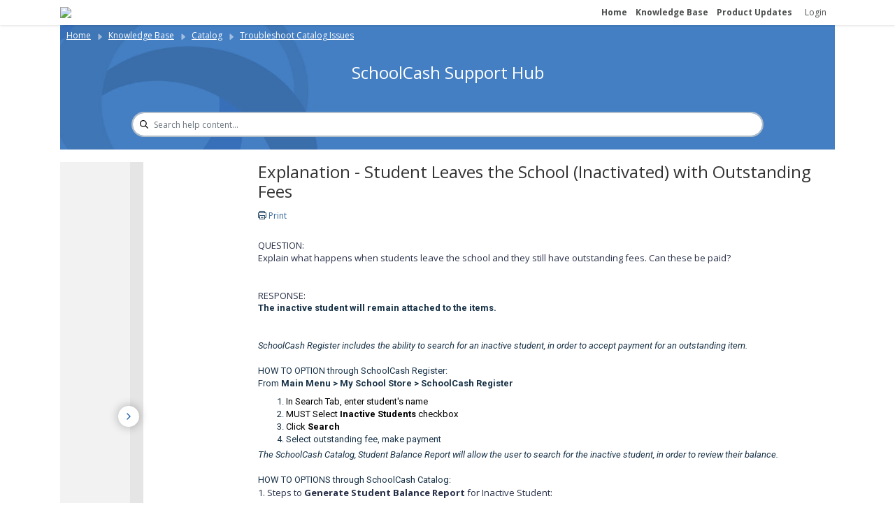

--- FILE ---
content_type: text/html; charset=utf-8
request_url: https://schoolcashsupport.kevgroup.com/en/support/solutions/articles/3000024848-explanation-student-leaves-the-school-inactivated-with-outstanding-fees
body_size: 189016
content:
<!DOCTYPE html>
<html lang="en" data-date-format="non_us" dir="ltr">

<head>

  <meta name="csrf-param" content="authenticity_token" />
<meta name="csrf-token" content="6pPv40r3EO1uPT749iYjKoano97L/t4szLjjvYfoEXuYnLBrEGJEoJSnvQ325QKiU1nqFArNhbmAPBQBjYD0/g==" />

  <link rel='shortcut icon' href='/assets/misc/favicon.ico?702017' />

  <!-- Title for the page -->
<title> Explanation - Student Leaves the School (Inactivated) with Outstanding Fees : SchoolCash Support Portal </title>

<!-- Meta information -->

      <meta charset="utf-8" />
      <meta http-equiv="X-UA-Compatible" content="IE=edge,chrome=1" />
      <meta name="description" content= "" />
      <meta name="author" content= "" />
       <meta property="og:title" content="Explanation - Student Leaves the School (Inactivated) with Outstanding Fees" />  <meta property="og:url" content="https://schoolcashsupport.kevgroup.com/en/support/solutions/articles/3000024848-explanation-student-leaves-the-school-inactivated-with-outstanding-fees" />  <meta property="og:description" content=" QUESTION:  Explain what happens when students leave the school and they still have outstanding fees. Can these be paid?        RESPONSE:  The inactive student will remain attached to the items.    SchoolCash Register includes the ability to searc..." />  <meta property="og:image" content="https://s3.amazonaws.com/cdn.freshdesk.com/data/helpdesk/attachments/production/3037587320/logo/Haztpo9_xntDbJghEFwXDg6G-nN4O29cbA.png?X-Amz-Algorithm=AWS4-HMAC-SHA256&amp;amp;X-Amz-Credential=AKIAS6FNSMY2XLZULJPI%2F20260119%2Fus-east-1%2Fs3%2Faws4_request&amp;amp;X-Amz-Date=20260119T094953Z&amp;amp;X-Amz-Expires=604800&amp;amp;X-Amz-SignedHeaders=host&amp;amp;X-Amz-Signature=ed1e301edf18e61ae0ed07ce43b5e0f68df12024a1ef268d426711013ac32b42" />  <meta property="og:site_name" content="SchoolCash Support Portal" />  <meta property="og:type" content="article" />  <meta name="twitter:title" content="Explanation - Student Leaves the School (Inactivated) with Outstanding Fees" />  <meta name="twitter:url" content="https://schoolcashsupport.kevgroup.com/en/support/solutions/articles/3000024848-explanation-student-leaves-the-school-inactivated-with-outstanding-fees" />  <meta name="twitter:description" content=" QUESTION:  Explain what happens when students leave the school and they still have outstanding fees. Can these be paid?        RESPONSE:  The inactive student will remain attached to the items.    SchoolCash Register includes the ability to searc..." />  <meta name="twitter:image" content="https://s3.amazonaws.com/cdn.freshdesk.com/data/helpdesk/attachments/production/3037587320/logo/Haztpo9_xntDbJghEFwXDg6G-nN4O29cbA.png?X-Amz-Algorithm=AWS4-HMAC-SHA256&amp;amp;X-Amz-Credential=AKIAS6FNSMY2XLZULJPI%2F20260119%2Fus-east-1%2Fs3%2Faws4_request&amp;amp;X-Amz-Date=20260119T094953Z&amp;amp;X-Amz-Expires=604800&amp;amp;X-Amz-SignedHeaders=host&amp;amp;X-Amz-Signature=ed1e301edf18e61ae0ed07ce43b5e0f68df12024a1ef268d426711013ac32b42" />  <meta name="twitter:card" content="summary" />  <meta name="keywords" content="library fee, outstanding fee, outstanding required fee, required fee, changed schools, school change, student leave, student leaves" />  <link rel="canonical" href="https://schoolcashsupport.kevgroup.com/en/support/solutions/articles/3000024848-explanation-student-leaves-the-school-inactivated-with-outstanding-fees" />  <link rel='alternate' hreflang="en" href="https://schoolcashsupport.kevgroup.com/en/support/solutions/articles/3000024848-explanation-student-leaves-the-school-inactivated-with-outstanding-fees"/> 

<!-- Responsive setting -->
<link rel="apple-touch-icon" href="/assets/misc/favicon.ico?702017" />
        <link rel="apple-touch-icon" sizes="72x72" href="/assets/misc/favicon.ico?702017" />
        <link rel="apple-touch-icon" sizes="114x114" href="/assets/misc/favicon.ico?702017" />
        <link rel="apple-touch-icon" sizes="144x144" href="/assets/misc/favicon.ico?702017" />
        <meta name="viewport" content="width=device-width, initial-scale=1.0, maximum-scale=5.0, user-scalable=yes" /> 

<meta name="viewport" content="width=device-width, initial-scale=1.0" />
<link rel="preconnect" href="https://fonts.googleapis.com">
<link rel="preconnect" href="https://fonts.gstatic.com" crossorigin>
<link href="https://fonts.googleapis.com/css2?family=Roboto:ital,wght@0,100..900;1,100..900&display=swap" rel="stylesheet">
<link rel="stylesheet" href="https://use.fontawesome.com/releases/v5.14.0/css/all.css" />
<script src="https://code.jquery.com/jquery-3.7.1.min.js" integrity="sha256-/JqT3SQfawRcv/BIHPThkBvs0OEvtFFmqPF/lYI/Cxo=" crossorigin="anonymous"></script>
<link rel="stylesheet" href="//cdn.jsdelivr.net/jquery.magnific-popup/1.0.0/magnific-popup.css" />
<!-- Import Open Sans instead of Roboto -->
<link
  href="https://fonts.googleapis.com/css2?family=Open+Sans:wght@300;400;600;700&display=swap"
  rel="stylesheet"
>

<!-- NOTE: The Plyr video plugin is initialized on the Footer page -->

<style>

  /* ==========================================================================
    Breadcrumbs 
    ========================================================================== */
  
    .bt-breadcrumbs > li {
      display: inline-block;
    }
    
    .bt-breadcrumbs > li + li:before {
      padding: 0 0.25rem;
      color: var(--bs-gray-600);
      content: "›\00a0"; /* Unicode space added since inline-block means non-collapsing white-space */
    }
    
    .bt-article-item {
      position: relative;
      margin-bottom: var(--bt-spacer-12);
      /* Remove left arrows and adjust padding. (RLI: June 10, 2025)
      padding-left: var(--bt-spacer-20);
      */
      padding-left: 0 !important;
    }

    .bt-article-item:before {
      /* Remove left arrows and adjust padding. (RLI: June 10, 2025)
      position: absolute;
      top: 8px;
      left: 0;
      width: 0;
      height: 0;
      content: "";
      border-color: transparent transparent transparent var(--bt-brand-primary);
      border-width: 5px 0 5px 6px;
      border-style: solid;
      */
      display: none;
    }



/* ==========================================================================
  Meta
  ========================================================================== */
  
.meta {
  font-size: var(--bt-font-size-small);
  color: #979797;
}

.meta__item {
  display: inline-block;
  margin-right: var(--bt-spacer-12);
}

.meta__item + .meta__item:before {
  margin-right: var(--bt-spacer-12);
  font-size: 10px;
  content: "\2022";
}


/* ==========================================================================
  Breadcrumbs 
  ========================================================================== */

  .bt-breadcrumbs > li {
    display: inline-block;
  }
  
  .bt-breadcrumbs > li + li:before {
    padding: 0 0.25rem;
    color: var(--bs-gray-600);
    content: "›\00a0"; /* Unicode space added since inline-block means non-collapsing white-space */
  }

  .fw-search:before {
    content: "";
    background-image: url("data:image/svg+xml,%3Csvg aria-hidden='true' focusable='false' data-prefix='far' data-icon='search' role='img' xmlns='http://www.w3.org/2000/svg' viewBox='0 0 512 512' class='svg-inline--fa fa-search fa-w-16 fa-3x'%3E%3Cpath fill='currentColor' d='M508.5 468.9L387.1 347.5c-2.3-2.3-5.3-3.5-8.5-3.5h-13.2c31.5-36.5 50.6-84 50.6-136C416 93.1 322.9 0 208 0S0 93.1 0 208s93.1 208 208 208c52 0 99.5-19.1 136-50.6v13.2c0 3.2 1.3 6.2 3.5 8.5l121.4 121.4c4.7 4.7 12.3 4.7 17 0l22.6-22.6c4.7-4.7 4.7-12.3 0-17zM208 368c-88.4 0-160-71.6-160-160S119.6 48 208 48s160 71.6 160 160-71.6 160-160 160z' class=''%3E%3C/path%3E%3C/svg%3E");
  }
</style>

<script>
  class LotusVideoItem extends HTMLElement {
  static get observedAttributes() {
    return ['url', 'name', 'video-title'];
  }

  connectedCallback() {
    this.render();
    this.addEventListener('click', this.handleClick);
  }

  disconnectedCallback() {
    this.removeEventListener('click', this.handleClick);
  }

  getVideoServiceAndId(url) {
    const WISTIA_REGEX =
      /https:\/\/fast\.wistia\.com\/embed\/iframe\/([a-zA-Z0-9]+)/;
    const YOUTUBE_REGEX =
      /.*(?:youtu.be\/|v\/|u\/\w\/|embed\/|watch\?v=)([^#\\?]*).*/;
    const VIMEO_REGEX = /.*(?:vimeo.com\/|video\/)(\d+).*/;

    if (WISTIA_REGEX.test(url)) {
      return { service: 'wistia', videoId: url.match(WISTIA_REGEX)[1] };
    } else if (YOUTUBE_REGEX.test(url)) {
      return { service: 'youtube', videoId: url.match(YOUTUBE_REGEX)[1] };
    } else if (VIMEO_REGEX.test(url)) {
      return { service: 'vimeo', videoId: url.match(VIMEO_REGEX)[1] };
    } else {
      return { service: 'unknown', videoId: null };
    }
  }

  render() {
    this.url = this.hasAttribute('url')
      ? this.getAttribute('url')
      : this.getUrlFromIframe();

    if (this.url.length === 0) {
      return;
    }

    this.videoTitle = this.hasAttribute('video-title')
      ? this.getAttribute('video-title')
      : '';

    const { service, videoId } = this.getVideoServiceAndId(this.url);

    this.handleVideoService(service, videoId);

    this.imageUrl = '';
  }

  getTemplate() {
    return `
      <button class="lt-video-item-link" aria-haspopup="dialog" data-video-url="${
        this.url
      }">
        <div class="lt-video-item-link__image">
          <img  src="${this.imageUrl}" alt="" />
        </div>
        ${
          this.videoTitle
            ? `<div class="lt-video-item-link__title lt-m-0 lt-mt-2">${this.videoTitle}</div>`
            : ''
        }
      </button>
    `;
  }

  handleVideoService(service, videoId) {
    switch (service) {
      case 'wistia':
        this.handleWistia(videoId);
        break;
      case 'youtube':
        this.handleYouTube(videoId);
        break;
      case 'vimeo':
        this.handleVimeo(videoId);
        break;
      default:
        console.error('Unknown video service');
    }
  }

  handleYouTube(videoId) {
    this.imageUrl = `https://img.youtube.com/vi/${videoId}/0.jpg`;
    this.innerHTML = this.getTemplate();
  }

  async handleWistia(videoId) {
    try {
      const response = await fetch(
        `https://fast.wistia.net/oembed?url=http://home.wistia.com/medias/${videoId}&embedType=async&width=640`
      );
      const data = await response.json();
      this.imageUrl = data.thumbnail_url;
      this.innerHTML = this.getTemplate();
    } catch (error) {
      console.error('Error fetching Wistia thumbnail:', error);
    }
  }

  async handleVimeo(videoId) {
    try {
      const response = await fetch(
        `https://vimeo.com/api/oembed.json?url=https%3A//vimeo.com/${videoId}`
      );
      const data = await response.json();
      this.imageUrl =
        data && data.thumbnail_url
          ? data.thumbnail_url
          : 'https://vumbnail.com/' + videoId;
      this.innerHTML = this.getTemplate();
    } catch (error) {
      console.error('Failed to load video info: ', error);
      return null;
    }
  }

  getUrlFromIframe() {
    const iframe = this.querySelector('iframe');
    if (!iframe) {
      return '';
    }
    return iframe.src;
  }

  handleClick() {
    const modalEvent = new CustomEvent('set-url', {
      detail: {
        embedUrl: this.url,
      },
    });
    window.dispatchEvent(modalEvent);
  }

  attributeChangedCallback(_name, _oldValue, _newValue) {
    this.render();
  }
}
customElements.define('lotus-video-item', LotusVideoItem);

class LotusVideoDialog extends HTMLElement {
  connectedCallback() {
    this.innerHTML = `
    <dialog class="lt-modal">
      <div class="lt-modal__wrapper">
        <div class="lt-modal__actions">
          <button class="lt-modal__close" id="closeDialog" title="Close (Esc)">
            <svg class="lt-modal__icon" width="32" height="32" viewBox="0 0 24 24">
              <line x1="18" y1="6" x2="6" y2="18"></line>
              <line x1="6" y1="6" x2="18" y2="18"></line>
            </svg>
          </button>
        </div>
        <div class="lt-modal__ratio">
          <iframe
            width="560"
            height="315"
            title="YouTube video player"
            frameborder="0"
            allow="accelerometer; autoplay; clipboard-write; encrypted-media; gyroscope; picture-in-picture"
            allowfullscreen
          >
          </iframe>
        </div>
    </dialog>
    `;
    this.dialog = this.querySelector('dialog');
    this.iframe = this.dialog.querySelector('iframe');
    this.closeDialog = document.getElementById('closeDialog');

    window.addEventListener('set-url', this.handleOpen.bind(this));
    this.dialog.addEventListener('close', this.handleCloseEvent.bind(this));
    this.dialog.addEventListener('click', this.onOutsideClick.bind(this));
    this.closeDialog.addEventListener(
      'click',
      this.handleCloseClick.bind(this)
    );
  }

  handleOpen(event) {
    this.iframe.src = `${event.detail.embedUrl}?autoplay=1`;
    this.dialog.showModal();
  }

  handleCloseClick() {
    this.dialog.close();
  }

  handleCloseEvent() {
    this.iframe.src = '';
  }

  onOutsideClick(event) {
    const rect = this.dialog.getBoundingClientRect();
    if (
      event.clientY < rect.top ||
      event.clientY > rect.bottom ||
      event.clientX < rect.left ||
      event.clientX > rect.right
    ) {
      this.dialog.close();
    }
  }
}

customElements.define('lotus-video-dialog', LotusVideoDialog);

document.addEventListener('DOMContentLoaded', () => {
  const videoModal = document.createElement('lotus-video-dialog');

  document.body.appendChild(videoModal);
});
  
</script>


  <link rel="icon" href="/assets/misc/favicon.ico?702017" />

  <link rel="stylesheet" href="/assets/cdn/portal/styles/theme.css?FD003" nonce="c7hnJY/zJ25DXnV5pPW7pg=="/>

  <style type="text/css" nonce="c7hnJY/zJ25DXnV5pPW7pg=="> /* theme */ .portal--light {
              --fw-body-bg: #f5f7f9;
              --fw-header-bg: #F5F7F9;
              --fw-header-text-color: #12344D;
              --fw-helpcenter-bg: #437fc2;
              --fw-helpcenter-text-color: #FFFFFF;
              --fw-footer-bg: #12344D;
              --fw-footer-text-color: #FFFFFF;
              --fw-tab-active-color: #12344D;
              --fw-tab-active-text-color: #FFFFFF;
              --fw-tab-hover-color: #FFFFFF;
              --fw-tab-hover-text-color: #12344D;
              --fw-btn-background: #FFFFFF;
              --fw-btn-text-color: #12344D;
              --fw-btn-primary-background: #12344D;
              --fw-btn-primary-text-color: #FFFFFF;
              --fw-baseFont: Open Sans;
              --fw-textColor: #264966;
              --fw-headingsFont: Open Sans;
              --fw-linkColor: #2C5CC5;
              --fw-linkColorHover: #021519;
              --fw-inputFocusRingColor: #EBEFF3;
              --fw-formInputFocusColor: #EBEFF3;
              --fw-card-bg: #FFFFFF;
              --fw-card-fg: #264966;
              --fw-card-border-color: #EBEFF3;
              --fw-nonResponsive: #f5f7f9;
              --bs-body-font-family: Open Sans;
    } </style>

    <style type="text/css" nonce="c7hnJY/zJ25DXnV5pPW7pg==">
      /* ==========================================================================
  Freshdesk reset 
  ========================================================================== */
/* set 1rem = 12px instead of 16px */
html {
  font-size: 75%;  /* 75% of 16px = 12px */
}

footer {
  text-align: initial;
}

footer a {
  padding: 0;
}

.fw-signup,
#userDropdownMenu .dropdown-toggle:after,
.suggestions-results .fw-article:before {
  display: none;
}

.row {
  --bs-gutter-x: 2rem;
}

.fw-sidebar {
  border-radius: var(--bt-border-radius-base) !important;
}

.suggestions-results .fw-article {
  padding-left: 0 !important;
}

.fw-closed-info {
  padding: 0.5rem;
  color: #12344d;
  background-color: #ebeff3;
  border-color: #cfd7df;
}

blockquote {
  padding: var(--bt-spacer-24);
  font-style: italic;
  background-color: var(--bs-gray-100);
  border-left: 5px solid var(--bt-brand-primary);
}

[hidden],
.is-hidden {
  display: none !important;
}

/* ==========================================================================
  Buttons
  ========================================================================== */

.nav-link {
  font-weight: bold;
}

.btn,
.fw-login a {
  display: inline-flex;
  align-items: center;
  justify-content: center;
  height: 35px;
  padding: 0rem 1rem !important;
  font-weight: 400 !important;
  font-size: calc(1rem - 2px) !important;
  border-width: 1px;
  border-radius: var(--bt-border-radius-btn, var(--bt-border-radius-base)) !important;
}

body .fw-primary-button {
  --fw-btn-primary-background: var(--bt-brand-primary);
  --fw-btn-primary-text-color: #fff;
  border-color: var(--fw-btn-primary-background);
}

body .fw-primary-button:hover,
body .fw-primary-button:active,
body .fw-primary-button:focus,
.btn-primary,
.btn-primary:hover,
.btn-primary:active,
.btn-primary:focus,
.fw-search .input-group button,
.fw-search .input-group button:hover,
.fw-search .input-group button:active,
.fw-search .input-group button:focus {
  color: #fff;
  background-color: var(--bt-brand-primary);
  border-color: var(--bt-brand-primary);
}

.btn-default,
body .fw-secondary-button,
body .fw-secondary-button:hover,
body .fw-secondary-button:active,
body .fw-secondary-button:focus {
  color: var(--bt-brand-primary);
  background-color: transparent;
  border-color: var(--bt-brand-primary);
}

.btn-topbar {
  border-radius: 24px !important;
}

.btn-topbar,
.btn-topbar:hover,
.btn-topbar:active,
.btn-topbar:focus {
  color: #fff;
  border-color: #fff;
}

.btn-topbar:hover,
.btn-topbar:active,
.btn-topbar:focus {
  opacity: 0.8;
}

/* ==========================================================================
  Form Elements
  ========================================================================== */

.form-control {
  border-width: var(--bt-border-width);
  border-radius: var(--bt-border-radius-base) !important;
}

.form-control,
.form-select.choices {
  background-image: none; /* Reset unusual Firefox-on-Android default style; see https://github.com/necolas/normalize.css/issues/214 */
  border-radius: var(--bt-border-radius-base);
}

.form-control,
.form-select.choices,
.fr-toolbar,
.fr-box.fr-basic.fr-top .fr-wrapper {
  border-width: var(--bt-border-width);
}

/* ==========================================================================
  Container 
  ========================================================================== */

.bt-container {
  padding-right: var(--bt-spacer-16);
  padding-left: var(--bt-spacer-16);
}

@media (min-width: 576px) {
  .bt-container {
    padding-right: var(--bt-spacer-32);
    padding-left: var(--bt-spacer-32);
  }
}

.bt-container-inner {
  max-width: 1200px;
  margin: 0 auto;
}

/* ==========================================================================
  Pagination 
  ========================================================================== */

.page-link {
  color: var(--fw-linkColor);
}

.page-link:hover,
.page-link:focus,
.page-item.active .page-link {
  color: #fff;
  background-color: var(--fw-linkColor);
  border-color: var(--fw-linkColor);
}

.fw-pagination-wrapper .page-link {
  border-radius: var(--bt-border-radius-base);
}

.fw-pagination-wrapper .page-item:first-child,
.fw-pagination-wrapper .page-item:last-child {
  margin: 0;
  border: 0;
}

.fw-pagination-wrapper .page-item:last-child .page-link {
  margin-left: 0;
}

/* ==========================================================================
  Search 
  ========================================================================== */

.fw-search {
  position: relative;
  width: 100%;
}

.fw-search:before {
  position: absolute;
  top: 50% !important;
  left: 1rem;
  z-index: 4;
  width: 1rem;
  height: 1rem;
  background-repeat: no-repeat;
  transform: translateY(-50%);
}

.fw-search .input-group input {
  height: 2.5rem;
  padding-left: 2.5rem;
  font-size: 1rem;
  border-radius: 20rem !important;
}

.fw-search .input-group button {
  display: none;
  margin-left: 1rem !important;
}

.search-box {
  position: relative;
  z-index: 4;
}

.search-box--hero-unit {
  max-width: 720px;
  margin-right: auto;
  margin-left: auto;
}

.search-box--hero-unit .fw-search .input-group input {
  padding-left: 3.5rem;
  background-color: #fff;
  border-color: #fff;
  border-radius: var(--bt-border-radius-base);
}

.search-box--hero-unit .fw-search .input-group input:focus {
  background-color: #fff;
}

.search-box--hero-unit .fw-search .input-group input,
.search-box--hero-unit .fw-search .input-group button {
  height: 3.125rem;
}

.search-box--hero-unit .fw-search .input-group button {
  display: none !important;
}

@media (min-width: 576px) {
  .search-box--hero-unit .fw-search .input-group button {
    display: none !important;
    padding-left: 2rem !important;
    padding-right: 2rem !important;
  }
}

@media (min-width: 768px) {
  .search-box--hero-unit .fw-search:before {
    width: 1.5rem;
    height: 1.5rem;
  }

  .search-box--hero-unit .fw-search .input-group button,
  .search-box--hero-unit .fw-search .input-group input {
    height: 3.75rem;
  }

  .search-box--hero-unit .fw-search .input-group input {
    font-size: 16px;
  }
}

.bt-article-item {
  position: relative;
  margin-bottom: var(--bt-spacer-12);
  padding-left: var(--bt-spacer-20);
}

/* ==========================================================================
  Entry Info 
  ========================================================================== */

.bt-entry-info {
  display: flex;
  font-size: var(--bt-font-size-small);
}

.bt-entry-info__avatar {
  padding-right: var(--bt-spacer-16);
  flex-shrink: 0;
}

.bt-entry-info__content {
  flex-grow: 1;
}

/* ==========================================================================
  Solutions 
  ========================================================================== */

.category-tree-item__title-link {
  color: inherit;
}

.category-list-item {
  position: relative;
}

@media (min-width: 576px) {
  .category-list-item {
    height: 150px;
  }
}

.category-list-item__link {
  display: block;
  padding: 22px 20px !important;
  font-weight: 400;
  color: #8ebcff;
  text-align: left !important;
  background-color: #fff;
  border-radius: 8px;
  box-shadow: 0 0px 20px 5px rgba(62, 60, 98, 0.08);
  transition: all 0.3s ease;
}

.category-list-item__link:active,
.category-list-item__link:focus,
.category-list-item__link:hover {
  text-decoration: none;
  background-color: var(--bt-brand-primary);
}

.category-list-item__link:active .category-list-item__title,
.category-list-item__link:focus .category-list-item__title,
.category-list-item__link:hover .category-list-item__title,
.category-list-item__link:active .meta,
.category-list-item__link:focus .meta,
.category-list-item__link:hover .meta {
  color: #fff;
}

.category-tree-item {
  padding-top: var(--bt-spacer-24);
}
.category-tree-item:nth-child(odd) {
  background-color: #f7f5f4;
}
.category-tree-item:last-child {
}

.category-tree-item__title-link {
  color: inherit;
}

.folder__title-link {
  color: inherit;
  font-size: var(--bt-font-size-h4);
}

.bt-header {
  padding-bottom: 1.5rem;
  margin-bottom: 2rem;
  border-bottom: 2px solid #eceeef;
}

/* ==========================================================================
  Forums 
  ========================================================================== */

.forum-list-item {
  margin-bottom: var(--bt-spacer-48);
}

.forum-list-item__title {
  padding-bottom: var(--bt-spacer-12);
  margin-bottom: var(--bt-spacer-12);
  border-bottom: var(--bt-border-width) solid var(--bs-body-color);
}

.forum-list-item__link {
  color: inherit;
}

.forum-topics__item {
  padding-bottom: var(--bt-spacer-12);
  margin-bottom: var(--bt-spacer-12);
  border-bottom: var(--bt-border-width) solid var(--bt-border-color);
}

@media (min-width: 576px) {
  .forum-topics__item {
    display: flex;
    align-items: center;
    justify-content: space-between;
  }
}

.forum-topics__pin {
  color: var(--bs-body-color);
}

@media (min-width: 576px) {
  .forum-topics__link {
    width: 60%;
    padding-right: var(--bt-spacer-16);
  }
}

@media (max-width: 479px) {
  .forum-topics__link {
    display: block;
    margin-bottom: var(--bt-spacer-12);
  }
}

.forum-topics__labels {
  display: inline-block;
}

@media (min-width: 576px) {
  .forum-topics__author {
    width: 8%;
  }
}

.forum-topics__meta {
  font-size: 12px;
}

@media (min-width: 576px) {
  .forum-topics__meta {
    width: 40%;
    text-align: right;
  }
}

body:has(.fw-agent-actionbar) {
  margin-top: var(--bt-agent-actionbar-height, 49px);
}

.kev-footer {
  /*! CSS Used from: https://kevgroup.com/wp-content/plugins/bbpress/templates/default/css/bbpress.min.css?ver=2.6.9 ; media=all */
@media all {
  .screen-reader-text {
    position: absolute;
    margin: -1px;
    padding: 0;
    height: 1px;
    width: 1px;
    overflow: hidden;
    clip: rect(1px, 1px, 1px, 1px);
    -webkit-clip-path: inset(50%);
    clip-path: inset(50%);
    border: 0;
    word-wrap: normal !important;
  }
}
/*! CSS Used from: https://kevgroup.com/wp-content/themes/Avada/assets/css/style.min.css?ver=7.1.1 ; media=all */
@media all {
  * {
    box-sizing: border-box;
  }
  .fusion-clearfix {
    clear: both;
    zoom: 1;
  }
  .fusion-clearfix:after,
  .fusion-clearfix:before {
    content: " ";
    display: table;
  }
  .fusion-clearfix:after {
    clear: both;
  }
  a {   
    text-decoration: none;
    font-weight: 300;
  }

  strong > * {
    font-weight: 700;
  }

  a,
  a:after,
  a:before {
    transition-property: color, background-color, border-color;
    transition-duration: 0.2s;
    transition-timing-function: linear;
  }
  p {
    margin-bottom: 1rem;
  }
  .fusion-row {
    margin: 0 auto;
    zoom: 1;
  }
  .fusion-row:after,
  .fusion-row:before {
    content: " ";
    display: table;
  }
  .fusion-row:after {
    clear: both;
  }
  .fusion-columns {
    margin: 0 -15px;
  }
  .fusion-columns-5 .col-lg-2,
  .fusion-columns-5 .col-md-2,
  .fusion-columns-5 .col-sm-2 {
    width: 20%;
  }
  footer,
  section {
    display: block;
  }
  strong {
    font-weight: 700;
  }
  .screen-reader-text {
    border: 0;
    clip: rect(1px, 1px, 1px, 1px);
    -webkit-clip-path: inset(50%);
    clip-path: inset(50%);
    height: 1px;
    margin: -1px;
    overflow: hidden;
    padding: 0;
    position: absolute !important;
    width: 1px;
    word-wrap: normal !important;
  }
  .screen-reader-text:focus {
    background-color: #fff;
    border-radius: 3px;
    box-shadow: 0 0 2px 2px rgba(0, 0, 0, 0.6);
    clip: auto !important;
    -webkit-clip-path: none;
    clip-path: none;
    color: #333;
    display: block;
    font-size: 1rem;
    font-weight: 700;
    height: auto;
    left: 5px;
    line-height: normal;
    padding: 15px 23px 14px;
    text-decoration: none;
    top: 5px;
    width: auto;
    z-index: 100000;
  }
  [class*=" fusion-icon-"] {
    font-family: icomoon !important;
    speak: never;
    font-style: normal;
    font-weight: 400;
    font-variant: normal;
    text-transform: none;
    line-height: 1;
    -webkit-font-smoothing: antialiased;
    -moz-osx-font-smoothing: grayscale;
  }
  .fusion-icon-facebook:before {
    content: "\e604";
  }
  .fusion-icon-twitter:before {
    content: "\e605";
  }
  .fusion-icon-linkedin:before {
    content: "\e60f";
  }
  .fusion-icon-instagram:before {
    content: "\ea92";
  }
}
/*! CSS Used from: https://kevgroup.com/wp-content/uploads/fusion-styles/47627e28d177f60af2178b6b67622f8b.min.css?ver=3.1.1 ; media=all */
@media all {
  a:hover {
    color: #336498;
  }
  .fusion-footer-widget-area .fusion-row {
    max-width: 1100px;
  }
  html:not(.avada-has-site-width-percent) .fusion-footer-copyright-area,
  html:not(.avada-has-site-width-percent) .fusion-footer-widget-area {
    padding-left: 30px;
    padding-right: 30px;
  }
  .fusion-social-links-footer .fusion-social-networks a {
    font-size: 16px;
  }
  .fusion-social-links-footer
    .fusion-social-networks
    .fusion-social-network-icon {
    color: #46494a;
  }
  .fusion-footer-widget-column {
    margin-bottom: 50px;
  }
  .fusion-footer-widget-column:last-child {
    margin-bottom: 0;
  }
  .fusion-footer footer .fusion-columns .fusion-column {
    padding-left: 15px;
    padding-right: 15px;
  }
  .fusion-footer footer .fusion-columns {
    margin: 0 calc((15px) * -1);
  }
  .fusion-footer footer .fusion-row .fusion-columns {
    display: block;
    flex-flow: wrap;
  }
  .ltr
    .fusion-footer
    footer
    .fusion-row
    .fusion-columns
    .fusion-column.fusion-column-last {
    border-right: none;
  }
  .fusion-footer-widget-area {
    position: relative;
    padding: 43px 10px 40px;
    border-top: 0px solid #fff9f9;
    background-repeat: no-repeat;
    background-color: #363839;
    background-size: initial;
    background-position: center center;
    color: #8c8989;
    -webkit-backface-visibility: hidden;
    backface-visibility: hidden;
  }
  .fusion-footer-widget-area a {
    color: #bfbfbf;
  }
  .fusion-footer-widget-area a:hover {
    color: #336498;
  }
  .fusion-footer-widget-area .widget a:hover {
    color: #ffffff;
  }
  .fusion-footer-widget-area > .fusion-row {
    padding-left: 0px;
    padding-right: 0px;
  }
  .fusion-footer-copyright-area {
    z-index: 1;
    position: relative;
    padding: 15px 10px 15px;
    border-top: 1px solid #4b4c4d;
    background-color: #4d4f4f;
    /* Center align content */
    text-align: center;
    display: flex;
    justify-content: center;
     align-items: center;
  }
  .fusion-footer-copyright-area .fusion-row {
    max-width: 1100px;
  }
  .fusion-footer-copyright-area > .fusion-row {
    padding-left: 0px;
    padding-right: 0px;
  }
  .fusion-footer-copyright-area a:hover {
    color: #ffffff;
  }
  .fusion-copyright-content {
    display: table;
    width: 100%;
    white-space: nowrap; /* Prevents text from wrapping */
    padding-left: 93px;
  }
  .fusion-copyright-notice {
    display: table-cell;
    vertical-align: middle;
    margin: 0;
    padding: 0;
    color: #ffffff;
    font-size: 12px;
  }
  body a,
  body a:after,
  body a:before {
    color: #336498;
  }
  .fusion-footer-widget-area {
    --footerw_bg_full-size: initial;
    --footerw_bg_full-position: center center;
    --footerw_bg_repeat: no-repeat;
    --footerw_bg_pos: center center;
    --footer_bg_color: #363839;
    --footer_border_size: 0px;
    --footer_border_color: #fff9f9;
    --footer_link_color: #bfbfbf;
    --footer_link_color_hover: #ffffff;
  }
  .fusion-footer {
    --footer_area_padding-top: 43px;
    --footer_area_padding-bottom: 40px;
    --footer_area_padding-left: 0px;
    --footer_area_padding-right: 0px;
    --footer_divider_line-flex: block;
    --footer_divider_line_size: 1px;
    --footer_divider_line_style: solid;
    --footer_widgets_padding: 15px;
  }
  .fusion-footer-copyright-area {
    --copyright_padding-top: 15px;
    --copyright_padding-bottom: 15px;
    --copyright_bg_color: #4d4f4f;
    --copyright_border_size: 1px;
    --copyright_border_color: #4b4c4d;
    --copyright_link_color_hover: #ffffff;
  }
  .fusion-copyright-notice {
    --copyright_text_color: #ffffff;
    --copyright_link_color: #ffffff;
    --copyright_font_size: 12px;
  }
  .fusion-social-networks {
    --header_social_links_font_size: 16px;
    --header_social_links_boxed_padding: 8px;
    --footer_social_links_font_size: 16px;
    --footer_social_links_boxed_padding: 8px;
  }
  .fusion-social-network-icon {
    --header_social_links_icon_color: #ffffff;
    --header_social_links_box_color: #e8e8e8;
    --header_social_links_boxed_radius: 4px;
    --footer_social_links_icon_color: #46494a;
    --footer_social_links_box_color: #222222;
    --footer_social_links_boxed_radius: 4px;
    --sharing_social_links_boxed_radius: 4px;
  }
  .fusion-social-networks {
    overflow: hidden;
  }
  .fusion-social-networks .fusion-social-networks-wrapper {
    margin: 0 -10px;
  }
  .fusion-social-networks .fusion-social-network-icon {
    display: inline-block;
    margin: 0 10px 10px;
    font-size: 16px;
    color: #46494a;
    text-decoration: none;
    box-shadow: none !important;
    line-height: 1;
  }
  .fusion-social-networks .fusion-social-network-icon:hover {
    opacity: 0.8;
  }
  .fusion-social-networks .fusion-social-network-icon:before {
    color: inherit;
  }
  .fusion-social-links-footer {
    display: table-cell;
    vertical-align: middle;
    width: 40%;
    text-align: right;
  }
  .fusion-social-links-footer .fusion-social-networks {
    margin-top: 10px;
  }
  .fusion-tooltip {
    cursor: pointer;
  }
  .fusion-clearfix {
    zoom: 1;
    clear: both;
  }
  .fusion-clearfix:after,
  .fusion-clearfix:before {
    content: " ";
    display: table;
  }
  .fusion-clearfix:after {
    clear: both;
  }
  .fusion-columns {
    margin: 0 -15px;
  }
  .fusion-columns-5 .col-lg-2,
  .fusion-columns-5 .col-md-2,
  .fusion-columns-5 .col-sm-2 {
    width: 20%;
  }
  .fusion-columns-5 .fusion-column:nth-of-type(5n + 1) {
    clear: both;
  }
  .col-lg-2,
  .col-md-2,
  .col-sm-2 {
    position: relative;
    min-height: 1px;
    padding-left: 15px;
    padding-right: 15px;
  }
  @media (min-width: 0px) {
    .col-sm-2 {
      float: left;
    }
    .col-sm-2 {
      width: 16.66666667%;
    }
  }
  @media (min-width: 992px) {
    .col-md-2 {
      float: left;
    }
    .col-md-2 {
      width: 16.66666667%;
    }
  }
  @media (min-width: 1200px) {
    .col-lg-2 {
      float: left;
    }
    .col-lg-2 {
      width: 16.66666667%;
    }
  }
  [class*=" fusion-icon-"] {
    font-family: icomoon !important;
    speak: never;
    font-style: normal;
    font-weight: 400;
    font-variant: normal;
    text-transform: none;
    line-height: 1;
    -webkit-font-smoothing: antialiased;
    -moz-osx-font-smoothing: grayscale;
  }
  .fusion-icon-facebook:before {
    content: "\e604";
  }
  .fusion-icon-twitter:before {
    content: "\e605";
  }
  .fusion-icon-linkedin:before {
    content: "\e60f";
  }
  .fusion-icon-instagram:before {
    content: "\ea92";
  }
  @media only screen and (max-width: 1020px) {
    .fusion-footer-copyright-area > .fusion-row,
    .fusion-footer-widget-area > .fusion-row {
      padding-left: 0;
      padding-right: 0;
    }
  }
  @media only screen and (min-device-width: 768px) and (max-device-width: 1024px) and (orientation: portrait) {
    .fusion-columns-5 .fusion-column:first-child {
      margin-left: 0;
    }
    .fusion-column,
    .fusion-column:nth-child(2n),
    .fusion-column:nth-child(3n),
    .fusion-column:nth-child(4n),
    .fusion-column:nth-child(5n) {
      margin-right: 0;
    }
    .fusion-social-networks {
      display: block;
      text-align: center;
      padding: 0 0 15px;
    }
    .fusion-social-networks:after {
      content: "";
      display: block;
      clear: both;
    }
    .fusion-social-links-footer {
      width: auto;
    }
    .fusion-social-links-footer .fusion-social-networks {
      display: inline-block;
      float: none;
    }
    .fusion-columns-5 .col-lg-2,
    .fusion-columns-5 .col-md-2,
    .fusion-columns-5 .col-sm-2,
    .fusion-columns-5 .fusion-column {
      width: 33.33% !important;
      float: left !important;
    }
    .fusion-columns-5 .fusion-column:nth-of-type(3n + 1) {
      clear: both;
    }
    #footer > .fusion-row {
      padding-left: 0 !important;
      padding-right: 0 !important;
    }
    .fusion-footer-widget-area {
      background-attachment: scroll !important;
    }
  }
  @media only screen and (min-device-width: 768px) and (max-device-width: 1024px) and (orientation: landscape) {
    .fusion-footer-widget-area {
      background-attachment: scroll !important;
    }
  }
  @media only screen and (max-width: 1000px) {
    .fusion-columns-5 .fusion-column:first-child {
      margin-left: 0;
    }
    .fusion-columns .fusion-column {
      width: 100% !important;
      float: none;
      box-sizing: border-box;
    }
    .fusion-columns .fusion-column:not(.fusion-column-last) {
      margin: 0 0 50px;
    }
    .col-sm-2,
    .fusion-columns-5 .col-lg-2,
    .fusion-columns-5 .col-md-2,
    .fusion-columns-5 .col-sm-2 {
      float: none;
      width: 100%;
    }
    .fusion-body .fusion-social-links-footer,
    .fusion-copyright-notice {
      display: block;
      text-align: center;
    }
    .fusion-social-links-footer {
      width: auto;
    }
    .fusion-social-links-footer .fusion-social-networks {
      display: inline-block;
      float: none;
      margin-top: 0;
    }
    .fusion-copyright-notice {
      padding: 0 0 15px;
    }
    .fusion-copyright-notice:after,
    .fusion-social-networks:after {
      content: "";
      display: block;
      clear: both;
    }
    .fusion-footer footer .fusion-row .fusion-columns .fusion-column {
      border-right: none;
      border-left: none;
    }
  }
  @media only screen and (max-device-width: 640px) {
    .fusion-columns .fusion-column {
      float: none;
      width: 100% !important;
      margin: 0 0 50px;
      box-sizing: border-box;
    }
  }
  @media only screen and (max-width: 1000px) {
    .fusion-columns-5 .fusion-column:first-child {
      margin-left: 0;
    }
    .fusion-columns .fusion-column {
      width: 100% !important;
      float: none;
      box-sizing: border-box;
    }
    .fusion-columns .fusion-column:not(.fusion-column-last) {
      margin: 0 0 50px;
    }
    .col-sm-2,
    .fusion-columns-5 .col-lg-2,
    .fusion-columns-5 .col-md-2,
    .fusion-columns-5 .col-sm-2 {
      float: none;
      width: 100%;
    }
  }
  @media only screen and (min-device-width: 768px) and (max-device-width: 1024px) and (orientation: portrait) {
    .fusion-columns-5 .fusion-column:first-child {
      margin-left: 0;
    }
    .fusion-column,
    .fusion-column:nth-child(2n),
    .fusion-column:nth-child(3n),
    .fusion-column:nth-child(4n),
    .fusion-column:nth-child(5n) {
      margin-right: 0;
    }
    .fusion-columns-5 .col-lg-2,
    .fusion-columns-5 .col-md-2,
    .fusion-columns-5 .col-sm-2,
    .fusion-columns-5 .fusion-column {
      width: 33.33% !important;
      float: left !important;
    }
    .fusion-columns-5 .fusion-column:nth-of-type(3n + 1) {
      clear: both;
    }
    .fusion-columns-5 .fusion-column:nth-of-type(5n + 1) {
      clear: none;
    }
  }
  @media only screen and (max-device-width: 640px) {
    .fusion-columns .fusion-column {
      float: none;
      width: 100% !important;
      margin: 0 0 50px;
      box-sizing: border-box;
    }
  }
}
/*! CSS Used fontfaces */
@font-face {
  font-family: "icomoon";
  src: url("https://kevgroup.com/wp-content/themes/Avada/includes/lib/assets/fonts/icomoon/icomoon.eot");
  src: url("https://kevgroup.com/wp-content/themes/Avada/includes/lib/assets/fonts/icomoon/icomoon.eot?#iefix")
      format("embedded-opentype"),
    url("https://kevgroup.com/wp-content/themes/Avada/includes/lib/assets/fonts/icomoon/icomoon.woff")
      format("woff"),
    url("https://kevgroup.com/wp-content/themes/Avada/includes/lib/assets/fonts/icomoon/icomoon.ttf")
      format("truetype"),
    url("https://kevgroup.com/wp-content/themes/Avada/includes/lib/assets/fonts/icomoon/icomoon.svg#icomoon")
      format("svg");
  font-weight: normal;
  font-style: normal;
  font-display: block;
}
}

.bt-text-underlined {
  --margin-bottom: 1rem;

  display: block;
  width: 100%;
  text-align: start;
  margin-bottom: var(--margin-bottom);

  @media (min-width: 991px) {
    text-align: center;
  }

  &>* {
    display: inline-block;
    position: relative;

    &::after {
      content: '';
      position: absolute;
      bottom: calc(var(--margin-bottom) * -1);
      left: 0%;
      width: 80%;
      height: 1px;
      background-color: var(--bt-brand-primary);
      
      @media (min-width: 991px) {
        left: 50%;
        transform: translateX(-50%);
      }
    }
  }

  h2 {
    --bt-font-size-h2: 2rem;
  }
}

.bt-alerts .bt-alert {
  display: -ms-flexbox;
  display: flex;
  -ms-flex-flow: row nowrap;
      flex-flow: row nowrap;
  -ms-flex-align: stretch;
      align-items: stretch;
  min-height: 70px;
  position: relative;
  font-size: 16px; }
  .bt-alerts .bt-alert * {
    box-sizing: border-box; }
  .bt-alerts .bt-alert.bt-alert--info {
    background-color: #44a9ef;
    color: #fff; }
    .bt-alerts .bt-alert.bt-alert--info .bt-alert__icon--notify {
      background-image: url([data-uri]); }
  .bt-alerts .bt-alert.bt-alert--success {
    background-color: #1eca94;
    color: #fff; }
    .bt-alerts .bt-alert.bt-alert--success .bt-alert__icon--notify {
      background-image: url([data-uri]); }
  .bt-alerts .bt-alert.bt-alert--warning {
    background-color: #f8d88b;
    color: #333; }
    .bt-alerts .bt-alert.bt-alert--warning .bt-alert__icon--notify {
      background-image: url([data-uri]); }
  .bt-alerts .bt-alert.bt-alert--danger {
    background-color: #ff7f7f;
    color: #fff; }
    .bt-alerts .bt-alert.bt-alert--danger .bt-alert__icon--notify {
      background-image: url([data-uri]); }
  .bt-alerts .bt-alert .bt-alert__shape {
    display: -ms-flexbox;
    display: flex;
    -ms-flex-align: center;
        align-items: center;
    -ms-flex-pack: center;
        justify-content: center;
    width: 70px;
    -ms-flex-negative: 0;
        flex-shrink: 0; }
    .bt-alerts .bt-alert .bt-alert__shape.bt-alert__shape--main {
      background-color: rgba(255, 255, 255, 0.1); }
  .bt-alerts .bt-alert .bt-alert__icon {
    display: block;
    background-repeat: no-repeat;
    background-position: center;
    background-color: transparent;
    background-size: cover; }
    .bt-alerts .bt-alert .bt-alert__icon.bt-alert__icon--notify {
      width: 2em;
      height: 2em; }
    .bt-alerts .bt-alert .bt-alert__icon.bt-alert__icon--close {
      border: 0;
      padding: 0;
      -webkit-appearance: none;
         -moz-appearance: none;
              appearance: none;
      -ms-touch-action: manipulation;
          touch-action: manipulation;
      -webkit-user-select: none;
         -moz-user-select: none;
          -ms-user-select: none;
              user-select: none;
      width: 1.25em;
      height: 1.25em;
      background-image: url([data-uri]); }
  .bt-alerts .bt-alert .bt-alert__body {
    -ms-flex-positive: 1;
        flex-grow: 1;
    padding: 1em;
    display: -ms-flexbox;
    display: flex;
    -ms-flex-direction: column;
        flex-direction: column;
    -ms-flex-pack: center;
        justify-content: center; }
    .bt-alerts .bt-alert .bt-alert__body p {
      margin-bottom: 8px; }
      .bt-alerts .bt-alert .bt-alert__body p:last-of-type {
        margin-bottom: 0; }
  .bt-alerts .bt-alert .bt-alert__title {
    font-weight: bold;
    margin-bottom: 8px; }


.lt-video-item-link {
  border: 0;
  padding: 0;
  cursor: pointer;
  width: 100%;
  background-color: transparent;
  text-align: start;

}

.lt-video-item-link__image {
  position: relative;
  border-radius: var(--bt-border-radius-base);

  aspect-ratio: 16 / 9;
  overflow: hidden;
  width: 100%;
}

.lt-video-item-link__image:before {
  position: absolute;
  top: 50%;
  left: 50%;
  z-index: 3;
  width: 0;
  height: 0;
  font-size: 0;
  content: "";
  border-color: transparent transparent transparent #fff;
  border-style: solid;
  border-width: 30px 0 30px 60px;
  transition: transform 0.6s ease;
  transform: translate(-50%, -50%);
}

.lt-video-item-link__image:after {
  position: absolute;
  top: 0;
  right: 0;
  bottom: 0;
  left: 0;
  z-index: 2;
  content: "";
  background-color: rgba(0, 0, 0, 0.15);
}

.lt-video-item-link__image:active:before,
.lt-video-item-link__image:hover:before {
  transform: translate(-50%, -50%) scale(1.1);
}
.lt-video-item-link__image img {
  display: block;
  width: 100%;
}

.lt-modal {
  max-width: 980px;
  width: 100%;
  border: 0;
  padding: 0;
  background-color: transparent;
}

.lt-modal__ratio {
  position: relative;
  width: 100%;
}

.lt-modal__ratio::before {
  display: block;
  padding-top: 56.25%;
  content: "";
}

.lt-modal__ratio > * {
  position: absolute;
  top: 0;
  left: 0;
  width: 100%;
  height: 100%;
}
.lt-modal iframe {
  border: 0;
}

.lt-modal__actions {
  display: flex;
  justify-content: flex-end;
}
.lt-modal__close {
  color: #fff;
  cursor: pointer;
  background: 0 0;
  border: 0;
  -webkit-appearance: none;
  display: block;
  padding: 0;
  box-shadow: none;
  touch-action: manipulation;
  font-size: 2rem;
}

.lt-modal__icon line {
  stroke: #fff;
  stroke-width: 2px;
}

.lt-modal::backdrop {
  background: rgba(0, 0, 0, 0.7);
}

.bt-video-grid {
	display: grid;
  	grid-template-columns: 1fr;
  	gap: 1.5rem;
  	
  @media (min-width: 768px) {
  	grid-template-columns: 1fr 1fr;
  }
  
  @media (min-width: 991px) {
  	grid-template-columns: 1fr 1fr 1fr;
  }
}


.vidyard-player-embed {
    width: 640px;
    height: 360px;
  }

/* Override sticky searchbar (RLI: June 12, 2025) */
    .bt-layout .fw-searchbar-wrapper.fw-sticky {
      position: static   !important;
      top: auto          !important;
      z-index: auto      !important;
      transform: none    !important; /* in case JS is doing transforms */
    }
    </style>
  <link href='https://fonts.googleapis.com/css?family=Open+Sans:regular,italic,600,700,700italic' rel='stylesheet' type='text/css' nonce='c7hnJY/zJ25DXnV5pPW7pg=='>

  <script type="text/javascript" nonce="c7hnJY/zJ25DXnV5pPW7pg==">
    window.cspNonce = "c7hnJY/zJ25DXnV5pPW7pg==";
  </script>

  <script src="/assets/cdn/portal/scripts/nonce.js" nonce="c7hnJY/zJ25DXnV5pPW7pg=="></script>

  <script src="/assets/cdn/portal/vendor.js" nonce="c7hnJY/zJ25DXnV5pPW7pg=="></script>

  <script src="/assets/cdn/portal/scripts/head.js" nonce="c7hnJY/zJ25DXnV5pPW7pg=="></script>

  <script type="text/javascript" nonce="c7hnJY/zJ25DXnV5pPW7pg==">
      window.store = {};
window.store = {
  assetPath: "/assets/cdn/portal/",
  defaultLocale: "en",
  currentLocale: "en",
  currentPageName: "article_view",
  portal: {"id":36043,"name":"SchoolCash Support Portal","product_id":null},
  portalAccess: {"hasSolutions":true,"hasForums":false,"hasTickets":false,"accessCount":1},
  account: {"id":34143,"name":"KEV Group","time_zone":"Eastern Time (US & Canada)","companies":[]},
  vault_service: {"url":"https://vault-service.freshworks.com/data","max_try":2,"product_name":"fd"},
  blockedExtensions: "",
  allowedExtensions: "",
  search: {"all":"/en/support/search","solutions":"/en/support/search/solutions","topics":"/en/support/search/topics","tickets":"/en/support/search/tickets"},
  portalLaunchParty: {
    enableStrictSearch: false,
    ticketFragmentsEnabled: false,
    homepageNavAccessibilityEnabled: false,
    channelIdentifierFieldsEnabled: false,
  },
    article:{
      id: "3000024848",
    },


    googleAnalytics: {"account_number":"UA-126751871-2","domain":null,"ga4":true},



    marketplace: {"token":"eyJ0eXAiOiJKV1QiLCJhbGciOiJIUzI1NiJ9.[base64].UB_gXvfNNxvrykrJ6apwu56kk39YpOSZrPY8kIpUh4c","data_pipe_key":"634cd594466a52fa53c54b5b34779134","region":"us","org_domain":"kevgroup.freshworks.com"},

  pod: "us-east-1",
  region: "US",
};
  </script>

    <script src="//cdn.freshmarketer.com/2225253/2907459.js" nonce="c7hnJY/zJ25DXnV5pPW7pg=="></script>

</head>

<body class="portal portal--light  ">
  
  <!-- Remove redundant page message section (RLI: 2025-07-15) -->


<style>
.bt-layout {
  min-height: 100%;
  display: -ms-grid;
  display: grid;
  grid-template-rows: auto 1fr auto;
  grid-template-columns: 100%;
}

.waves {
  overflow: hidden;
}

.waves--footer {
  position: absolute;
  top: -98px;
  left: 0;
  width: 100%;
}
.waves--footer svg {
  width: 100%;
  min-width: 1900px;
}

.waves--large {
  position: absolute;
  bottom: -61px;
  left: 0;
  z-index: 1;
  width: 100%;
}
.waves--large svg {
  width: 100%;
  min-width: 500px;
  min-height: 363px;
}
@media (min-width: 480px) {
  .waves--large svg {
    min-width: 700px;
  }
}
@media (min-width: 992px) {
  .waves--large svg {
    min-width: 1300px;
  }
}
@media (min-width: 1200px) {
  .waves--large svg {
    min-width: 1900px;
  }
}

.waves--small {
  position: relative;
  margin-top: -1px;
  margin-bottom: 24px;
  color: var(--bt-topbar-bg);
}
.waves--small svg {
  width: 100%;
  min-width: 1900px;
  height: 47px;
}
.waves--small svg path {
  fill: currentColor;
}

.waves__wave-left.wave-bottom,
.waves__wave-right.wave-bottom {
  opacity: 0.4;
}

.waves__wave-left.waves__wave-top,
.waves__wave-right.waves__wave-top {
  opacity: 0.3;
}
/* Hide the small decorative wave SVG in the KB portal tiles — no longer needed (RLI: June 24, 2025) */
.waves--small { display: none !important; }
  
/* RLI: 2025-06-23 — Wrapper to simulate a 67% zoom across every child element */
.scale-wrapper {
  /* 1. Scale both X and Y axes down to 67% of their original size */
  /* transform: scale(0.7); */

  /* 2. Anchor the scaling at the top-left corner so the content stays in view */
  /* transform-origin: top left; */

  /* 3. Stretch the scaled container back to full viewport width to avoid horizontal scrollbars */
  /* width: calc(100% / 0.7); */

  /* 4. (Optional) Hide any overflow caused by scaling to prevent unwanted scrollbars 
  overflow-x: hidden;
  */
} 
</style>

<div class="bt-layout">
  <div class="bt-layout__head">
    <!-- Change href from "https://kevgroup-knowledge.freshdesk.com/en/support/home" to "https://kevgroup.com" -->

<script>
  $(document).ready(function () {
    $(".bt-topbar__logo").attr("href", "https://kevgroup.com");
  });
</script>

<style>
  	/* Highlight all containers (for debugging purposes)
  	* {
      outline: 1px dashed rgba(255,0,0,0.5);
    }
  	*/	
    /* **************************************************
    KEV Overrides
    ***************************************************** */

  	/* FOR TEST SITE ONLY: DELETE THIS STYLE DEFINITION FOR PROD */
	.bt-container.bt-kev-header {
		/* background-image: url('https://www.kevclientsuccess.com/freshdesk/kb/testsite.png'); */
  		background-position: center center;
  		background-repeat: no-repeat;      
  	}

    @media (min-width: 992px) {
        .row.row-cols-lg-4 > * {
            width: 33.3333%; /* KEV update of .row-cols-lg-4 rule: from 25% to 33%. This allows the tiles across the top of the main page to span the page. */
        }
    }

    /* Revisions of main tiles on home page. The .kev-tile class has been applied to standard tiles in the Portal Home syntax  */
    @media (min-width: 480px) {
        .custom-block .custom-block__icon {
            margin-bottom: 0; /* Update of .custom-block__link rule: reduce space beneath icon on Main page */
        }
    }
    /* KEV Colors:
      #447fc1;   - main brand color: royal blue
      #36b3e5;   - sky blue/turquoise
      #a1d884;   - light green
      #001f44;   - navy
      #f0b323;   - yellow/goldenrod
      #e56a54;   - red
      #6c7480;   - dark gray
      #b1b4b9;   - light gray
    */

    .kev-tile-icon.seasonal {
        background-image: url('https://www.kevclientsuccess.com/freshdesk/kb/KBMainPageIcons_Seasonal.png');
    }

    .kev-tile-icon.newtorole, .category-list-item[data-kev-category-id='3000005946'] .category-list-item__link {
        background-image: url('https://www.kevclientsuccess.com/freshdesk/kb/KBMainPageIcons_NewToRole.png');
    }
  	
  	/* Adding order supplies logo (RLI: June 10, 2025 */
  	.kev-tile-icon.ordersupplies {
        background-image: url('https://www.kevclientsuccess.com/freshdesk/kb/KBCategoryIcons_Supplies.png');
    }

    .kev-tile-icon.videos {
        background-image: url('https://www.kevclientsuccess.com/freshdesk/kb/KBMainPageIcons_Videos.png');
    }

    .kev-tile.solutions {
        background-color: #36b3e5; /* Custom class, applied to standard tiles in the Portal Home syntax. Blue shade.  */
    }

    .kev-tile-icon.solutions {
        background-image: url('https://www.kevclientsuccess.com/freshdesk/kb/KBMainPageIcons_Solutions.png');
    }

    .kev-tile.submit {
        background-color: #a1d884; /* Custom class, applied to standard tiles in the Portal Home syntax. Green shade.  */
    }

    .kev-tile-icon.submit {
        background-image: url('https://www.kevclientsuccess.com/freshdesk/kb/KBMainPageIcons_Submit.png');
    }

    .kev-tile.mytickets {
        background-color: #f0b323; /* Custom class, applied to standard tiles in the Portal Home syntax. Yellow shade  */
    }

    .kev-tile-icon.mytickets {
        background-image: url('https://www.kevclientsuccess.com/freshdesk/kb/KBMainPageIcons_MyTickets.png');
    }

    .kev-tile-icon {
        width: 150px; /* Custom class, used in place of original SVGs */
        height: 150px;
        background-position: center center;
        background-size: contain;
        background-repeat: no-repeat;
    }

    .kev-tile .custom-block__title {
        color: #13294b; /* KEV indigo */
      	/* color: #6c7480; dark gray */
        font-size: 1.5rem;
    }

    .kev-tile.custom-block__link .custom-block__description {
        color: #6c7480; /* dark gray */
    }

    /* Home page: KB Category Icons */
    .category-list-item .category-list-item__link {
        background-repeat: no-repeat;
        background-position: left 10px center;
        background-size: 20%;
        background-color: #36b3e5;
    }

        .category-list-item .category-list-item__link H2 {
            width: 100%;
            /* color: #6c7480; */
          	color: #13294b;
          	/* Adding some padding to align the text (RLI: June 10, 2025) */
          	padding-top: 10px;
        }

    /* ? Media query for tablets (screen width between 768px and 1024px) */
    /* Adjusts the background properties of category list items */
    @media (max-width: 1024px) and (min-width: 768px) {
        .category-list-item .category-list-item__link {
            background-repeat: no-repeat;
            background-position: top 10px left 10px;
            background-size: 23%;
            background-color: #36b3e5;
        }
            /* Adjusts the styling of the heading inside category list items */
            .category-list-item .category-list-item__link h2 {
                width: 100%;
                /* color: #6c7480; */
              	color: #13294b;
                padding-top: 41px;
            }
    }
    /* ? Media query for mobile devices (screen width below 768px) */
    /* Adjusts the background properties for mobile view */
    @media (max-width: 768px) {
        .category-list-item .category-list-item__link {
            background-repeat: no-repeat;
            background-position: left 10px left 10px;
            background-size: 18%;
            background-color: #36b3e5;
        }
            /* Adjusts heading styles for better fit on smaller screens */
            .category-list-item .category-list-item__link h2 {
                width: 97%;
                /* color: #6c7480; */
              	color: #13294b;
            }
    }
    /* background-color distribution on "Knowledge Base" category tiles  */
  
    #category-list .category-list-item A {
        /* background-color: #cde3ec;  custom light blue */
      	background-color: #c6dae7; /* KEV Soft Teal */
      	border: 2pt solid #36b3e5; /* sky blue/turquoise */
      	/* Adds padding to shift text rightward, aligning it after the icon adjustment (R. Li – June 5, 2025) */
      	padding-left: 28% !important;
      	box-shadow: 0 0 15px 5px rgba(62, 60, 98, 0.08);
    }


    /* Background images on "Knowledge Base" category tiles. The markup that inserts the "data-kevcategory" value is on the "Articles view" page template. */
  	.category-list-item[data-kev-category-id='3000005800'] .category-list-item__link {
        background-image: url('https://www.kevclientsuccess.com/freshdesk/kb/KBCategoryIcons_POS.png');
    }

    .category-list-item[data-kev-category-id='3000005956'] .category-list-item__link {
        background-image: url('https://www.kevclientsuccess.com/freshdesk/kb/KBCategoryIcons_Videos.png');
    }
  		LI.d-flex.category-list-item[data-kev-category-id='3000005892'] {
            /* display: none !important; */
        } 

    .category-list-item[data-kev-category-id='3000004873'] .category-list-item__link, .category-list-item[data-kev-category-id='3000004630'] .category-list-item__link {
        background-image: url('https://www.kevclientsuccess.com/freshdesk/kb/KBCategoryIcons_ReleaseNotes.png');
    }

    .category-list-item[data-kev-category-id='3000005679'] .category-list-item__link {
        background-image: url('https://www.kevclientsuccess.com/freshdesk/kb/KBCategoryIcons_MerchantDashboard.png');
    }

      .category-list-item[data-kev-category-id='3000005624'] .category-list-item__link {
        background-image: url('https://www.kevclientsuccess.com/freshdesk/kb/KBCategoryIcons_MerchantDashboard.png');
    }

    .category-list-item[data-kev-category-id='108532'] .category-list-item__link {
        background-image: url('https://www.kevclientsuccess.com/freshdesk/kb/KBCategoryIcons_Catalog.png');
    }
  	
  	/* Adding icon for order supplies */
  	.category-list-item[data-kev-category-id='3000005945'] .category-list-item__link {
        background-image: url('https://www.kevclientsuccess.com/freshdesk/kb/KBCategoryIcons_Supplies.png');
    }
  
  	/* Adding icon for order supplies */
  	.category-list-item[data-kev-category-id='3000005924'] .category-list-item__link {
        background-image: url('https://www.kevclientsuccess.com/freshdesk/kb/KBMainPageIcons_NewToRole.png');
    }

    .category-list-item[data-kev-category-id='3000005220'] .category-list-item__link {
        background-image: url('https://www.kevclientsuccess.com/freshdesk/kb/KBCategoryIcons_UserGuides.png');
    }

    .category-list-item[data-kev-category-id='3000005797'] .category-list-item__link {
        background-image: url('https://www.kevclientsuccess.com/freshdesk/kb/KBCategoryIcons_Reports.png');
    }

    .category-list-item[data-kev-category-id='3000005818'] .category-list-item__link, .category-list-item[data-kev-category-id='3000005202'] .category-list-item__link, .category-list-item[data-kev-category-id='3000005835'] .category-list-item__link {
        background-image: url('https://www.kevclientsuccess.com/freshdesk/kb/KBCategoryIcons_Calendar.png');
    }
        LI.d-flex.category-list-item[data-kev-category-id='3000005818'] {
            /* display: none !important; */
        }    

    .category-list-item[data-kev-category-id='3000005018'] .category-list-item__link {
        background-image: url('https://www.kevclientsuccess.com/freshdesk/kb/KBCategoryIcons_Lightbulb.png');
    }
  
    .category-list-item[data-kev-category-id='3000005455'] .category-list-item__link {
        background-image: url('https://www.kevclientsuccess.com/freshdesk/kb/KBCategoryIcons_Form.png');
    }  
  
    .category-list-item[data-kev-category-id='75630'] .category-list-item__link {
        background-image: url('https://www.kevclientsuccess.com/freshdesk/kb/KBCategoryIcons_SchoolCash.png');
    }  
  
    .category-list-item[data-kev-category-id='108536'] .category-list-item__link {
        background-image: url('https://www.kevclientsuccess.com/freshdesk/kb/KBCategoryIcons_SCO.png');
    }  
  
    .category-list-item[data-kev-category-id='3000005302'] .category-list-item__link {
        background-image: url('https://www.kevclientsuccess.com/freshdesk/kb/KBCategoryIcons_Users.png');
    }    
  
    .category-list-item[data-kev-category-id='108535'] .category-list-item__link {
        background-image: url('https://www.kevclientsuccess.com/freshdesk/kb/KBCategoryIcons_Cash.png');
    }    
  
    .category-list-item[data-kev-category-id='108529'] .category-list-item__link, .category-list-item[data-kev-category-id='SchoolFunds Online (SFO)'] .category-list-item__link {
        background-image: url('https://www.kevclientsuccess.com/freshdesk/kb/KBCategoryIcons_Accounting.png');
    }    
  
    .category-list-item[data-kev-category-id='3000004773'] .category-list-item__link, .category-list-item[data-kev-category-id='SchoolFunds Online (SFO)'] .category-list-item__link {
        background-image: url('https://www.kevclientsuccess.com/freshdesk/kb/KBCategoryIcons_Access.png');
    }   
  
  	.category-list-item[data-kev-category-id='3000005872'] .category-list-item__link {
        background-image: url('https://www.kevclientsuccess.com/freshdesk/kb/KBMainPageIcons_Videos.png');
    }   
  
  	.category-list-item[data-kev-category-id='3000005763'] .category-list-item__link {
        background-image: url('https://www.kevclientsuccess.com/freshdesk/kb/KBCategoryIcons_DistrictUser.png');
    }  

    /* Home page: "Recent Article" adjustments */
    #recent-articles LI A {
        font-size: 1.4rem; /* KEV update of .portal--light in particular instance. This allows the #recent-articles link text to appear bigger than base font. */
        line-height: 120%; /* Net-new rule */
    }

        #recent-articles LI A:hover {
            text-decoration: underline;
        }

    #recent-articles LI P.meta {
        margin-top: 0.25em; /* Net-new rule */
    }

    .custom-block__link .custom-block__description {
        font-size: 1.1rem; /* KEV update of .custom-block__description rule. Increase from 14px. */
        color: #6c7480; /* KEV update of .custom-block__description rule. Darker gray tone from KEV style guide. */
    }
	

    /* Home page: KB Category subsection lists of links */
    #category-tree .bt-article-item::before {
        display: none; /* Remove arrow icons */
    }

    #category-tree LI.bt-article-item {
        padding-left: 0;
        line-height: 110%;
        margin-bottom: 1em;
    }

    #category-tree A:hover {
        text-decoration: underline;
    }

    /* Breadcrumb adjustments on article pages */
    .bt-breadcrumbs {
        background-color: #d3d3d3; /* Net-new rule: background shade for breadcrumbs */
        padding: 0.5em;
    }

        .bt-breadcrumbs LI {
            font-size: 1rem; /* Specific override of main KEV override of .portal--light, to reduce breadcrumb font size. */
        }
	
  	 /* Force the active crumb visible (overrides d-lg-none) (RLI: July 8, 2025) */
    .fw-searchbar-wrapper .breadcrumb .breadcrumb-item.breadcrumb-active-item {
      display: none !important;
    }
  
    /* Article pages: Adjustments to overall KB-wide TOC */
    .sidenav .sidenav-categories .sidenav-sections {
        font-size: 1rem; /* KEV update of .sidenav .sidenav-sections: 14px to 1rem; */
    }

    .sidenav .sidenav-categories .sidenav-article {
        margin-left: 0px; /* KEV update of .sidenav .sidenav-article: 16px to 0; */
    }

    /* Adjustments to article elements */
    .article__body OL {
        margin-bottom: 2em; /* Net-new rule */
    }

    .article__body H2:not(:first-of-type) {
        margin-top: 1.5em; /* Net-new rule. For the second/third/etc H2 inn an article, increase margin-top. */
        padding-bottom: 0.25em;
    }

    /* Adjustments to article-headings TOC */
    .lt-toc--list LI {
        font-size: 1rem; /* Specific override of main KEV override of .portal--light, to reduce TOC List font size. */
    }

    .toc-wrapper {
        border: 2px solid #d3d3d3; /* Net-new rule. Create gray border of right-side TOC. */
        padding: 0.75em;
        border-radius: 12px;
    }
  
  	/* force .search-box up to z-index:12 (RLI: June 11, 2025) */
    .search-box {
      z-index: 12 !important;
    }
  
  	/* bump the dropdown lower by changing margin-top (RLI: June 11, 2025) */
    .fw-autocomplete-wrapper {
      margin-top: 1.25rem !important;  /* ← your new value */
    }
  	
  	/* Ensure the link is treated as a box & add smooth transition (RLI: June 12, 2025) */
    #category-list .category-list-item a {
      display: inline-block;        /* treat as a box so transform scales its container */
      transition: all 220ms ease;; /* smooth scale */
    }

    /* Only scale the box on hover/focus/active at tablet+ sizes (RLI: June 12, 2025) */
    @media (min-width: 768px) {
      #category-list .category-list-item a:hover,
      #category-list .category-list-item a:focus,
      #category-list .category-list-item a:active {
        transform: scale(1.045);
      }
    }
  	
  	/* Expand all crumbs from 8rem → 10rem for better spacing (RLI: June 18, 2025) */
    .fw-searchbar-wrapper .breadcrumb .breadcrumb-item {
      max-width: 10rem;
    }

    /* =======================================================================
       Fine-tune max-width by breakpoint (RLI: June 18, 2025)
       ======================================================================= */

    /* Very small phones (≤575px) */
    @media (max-width: 575px) {
      .fw-searchbar-wrapper .breadcrumb .breadcrumb-item {
        max-width: 6rem;
      }
    }

    /* Small tablets (576px–767px) */
    @media (min-width: 576px) and (max-width: 767px) {
      .fw-searchbar-wrapper .breadcrumb .breadcrumb-item {
        max-width: 8rem;
      }
    }

    /* Medium devices (768px–991px) */
    @media (min-width: 768px) and (max-width: 991px) {
      .fw-searchbar-wrapper .breadcrumb .breadcrumb-item {
        max-width: 10rem;
      }
    }

    /* Large desktops & up (≥992px) */
    @media (min-width: 992px) {
      .fw-searchbar-wrapper .breadcrumb .breadcrumb-item {
        max-width: 13rem;
      }
    }
  	
  	/* Decrease vertical padding on .fw-search-meta-info from 60 to 48 (RLI: June 18, 2025) */
  	@media (min-width: 992px) {
      .fw-search-meta-info {
        padding-top:    var(--bt-spacer-48) !important;
        padding-bottom: var(--bt-spacer-48) !important;
      }
    }
  
  	@media (min-width: 768px) {
      .fw-page-title-wrapper .fw-search-meta-info .fw-icon-holder {
        font-size: 2rem;
        /* explicitly restore the 0.25rem from your base rule */
        padding-top: 0.25rem !important;
      }
    }
  
    /* *** end KEV customizations *** */

    /* Main Theme Style */
    .portal--light {
        --bt-brand-primary: #336498;
        --bt-brand-secondary: #3cB2E3;
      	--bs-body-font-family: "Open Sans", sans-serif;
        --fw-headingsFont: "Open Sans", sans-serif;
        --bs-body-font-size: 1rem;
        --bs-body-line-height: 1.5;
        --bs-body-color: #282f48;
        --fw-body-bg: #fff;
        --fw-linkColor: #336498;
        --fw-linkColorHover: #1f568d;
        --bt-border-width: 2px;
        --bt-border-color: #eceeef;
        --bt-border-radius-base: 4px;
        --bt-border-radius-btn: 25px;
        --bt-topbar-bg: #fff;
        --bt-topbar-text-color: #4d4f4f;
        --bt-topbar-link-color: var(--bt-topbar-text-color);
        --bt-topbar-logo-height: 89px;
        --bt-footer-bg: var(--bt-brand-secondary);
        --bt-footer-text-color: #fff;
        --bt-footer-link-color: #ccc;
        --bt-font-size-base: 1rem;
        --bt-font-size-small: calc(var(--bt-font-size-base) * 0.875);
        --bt-font-size-h1: calc(var(--bt-font-size-base) * 3);
        --bt-font-size-h2: calc(var(--bt-font-size-base) * 1.75);
        --bt-font-size-h3: calc(var(--bt-font-size-base) * 1.5);
        --bt-font-size-h4: calc(var(--bt-font-size-base) * 1.25);
        --bt-font-size-h5: calc(var(--bt-font-size-base) * 1.1);
        --bt-font-size-h6: calc(var(--bt-font-size-base) * 1);
    }

    .h1, .h2, .h3, .h4, .h5, .h6, h1, h2, h3, h4, h5, h6 {
        color: #333;
        font-weight: 500 !important;
        font-family: var(--fw-headingsFont);
    }

    .h1,
    h1 {
        font-size: var(--bt-font-size-h1);
    }

    .h2,
    h2 {
        font-size: var(--bt-font-size-h2);
    }

    .h3,
    h3 {
        font-size: var(--bt-font-size-h3);
    }

    .h4,
    h4 {
        font-size: var(--bt-font-size-h4);
    }

    .h5,
    h5 {
        font-size: var(--bt-font-size-h5);
    }

    .h6,
    h6 {
        font-size: var(--bt-font-size-h6);
    }

    /* ==========================================================================
      Topbar
      ========================================================================== */

    .bt-topbar {
        color: var(--bt-topbar-text-color);
        background-color: var(--bt-topbar-bg);
        z-index: 20;
        &.fixed

    {
        /* position: fixed;
        top: var(--bt-agent-actionbar-height);
        left: 0;
        right: 0; */
        box-shadow: rgba(0, 0, 0, 0.118) 0px 1px 3px;
    }

    }

    .bt-topbar__menu.is-active {
        visibility: visible;
        left: 0;
        opacity: 1;
        z-index: 100;
    }

    .bt-topbar__burger {
        padding: 0;
        background: transparent;
        border: 0;
    }

        .bt-topbar__burger svg {
            transition: all 0.3s ease;
        }

            .bt-topbar__burger svg path {
                fill: var(--bt-topbar-text-color);
            }

        .bt-topbar__burger.is-active svg {
            transform: rotateZ(90deg);
        }

    .bt-topbar__logo {
        flex-shrink: 1;
    }

    .bt-topbar__menu {
        flex-shrink: 0;
    }

    .bt-topbar__logo img {
        max-height: var(--bt-topbar-logo-height) !important;
    }

    .nav-link {
        --fw-linkColor: var(--bt-topbar-link-color);
    }

        .nav-link:focus,
        .nav-link:hover {
            --fw-linkColorHover: var(--bt-topbar-link-color);
            opacity: 0.8;
        }

    @media (max-width: 767px) {
        .bt-mobile-menu-open {
            overflow: hidden;
        }

        .bt-topbar__menu {
            display: flex;
            flex-direction: column;
            position: fixed;
            top: calc(var(--bt-agent-actionbar-height, 0px) + 120px);
            bottom: 0;
            width: 100%;
            width: 70%;
            max-width: 300px;
            padding: 24px;
            background-color: #f9f9f9;
            left: -100%;
            visibility: hidden;
            opacity: 0;
            z-index: -100;
            transition: all 250ms ease;
        }
    }

    .bt-topbar--with-image {
        background-image: url('https://breezythemes.s3.us-west-2.amazonaws.com/kevgroup/kev-hero.png');
        background-repeat: no-repeat;
        background-position: center;
        background-size: cover;
    }

        .bt-topbar--with-image:before {
            display: none;
            position: absolute;
            top: 0;
            left: 0;
            z-index: 0;
            width: 100%;
            height: 100%;
            content: "";
            background: var(--bt-topbar-bg);
            opacity: 0.8;
        }

    .bt-topbar__search {
        height: 40px;
    }

    @media (min-width: 768px) {
        .bt-topbar__search #fw-search-form {
            display: none;
        }
    }

    .bt-topbar__btn-search {
        color: var(--bt-topbar-link-color) !important;
        border: 0;
        background-color: transparent !important;

        @media (max-width: 990px) {
            display: none !important;
        }

        svg

    {
        height: 19px;
        width: 18px;
    }

    &:hover {
        background-color: transparent !important;
        color: var(--bt-brand-primary) !important;
    }

    }

    @media (max-width: 767px) {
        .bt-topbar__btn-search {
            display: none;
        }

        .bt-topbar__search #fw-search-form {
            display: block !important;
            width: 100%;
        }
    }

    .bt-topbar__search .fw-search .input-group input {
        border-color: #fff;
    }

    .bt-topbar--large {
        padding-bottom: 0px;
    }

    /* ==========================================================================
    Hero Unit
    ========================================================================== */

    .bt-hero-unit {
        position: relative;
        padding-top: 10%;
        padding-bottom: 15%;

        @media (min-width: 768px) {
            padding-top: 5%;
            padding-bottom: 10%;
        }
    }

        .bt-hero-unit h1 {
            margin-bottom: var(--bt-spacer-36);
            font-size: var(--bt-font-size-h3);
            line-height: 1.1;
            color: #fff;
            text-align: center;
        }

    @media (min-width: 576px) {
        .bt-hero-unit h1 {
            font-size: var(--bt-font-size-h2);
        }
    }

    @media (min-width: 768px) {
        .bt-hero-unit h1 {
            margin-bottom: var(--bt-spacer-24);
            font-size: var(--bt-font-size-h1);
        }
    }

    .bt-kev-header {
        background-color: #fff;
        color: var(--bt-topbar-text-color);
        box-shadow: rgba(0, 0, 0, .117647) 0 1px 3px;
        .bt-header-content

    {
        height: 120px;
    }

    .nav-link {
        font-weight: 400;
        transition: color 250ms ease;
        &:hover

    {
        color: var(--bt-brand-primary);
    }

    }
    }

    .btn-topbar {
        background-color: var(--bt-brand-secondary);
        color: #fff;
        padding: 11px 23px;
        height: 38px;
        display: flex;
        align-items: center;
        justify-content: center;
        font-size: 13px;
        text-transform: uppercase;
        font-weight: 500;
        &:hover, &:focus, &:active

    {
        background-color: var(--bt-brand-primary);
        color: #fff;
    }

    }

    .search-box--hero-unit .fw-search .input-group button {
        background-color: var(--bt-brand-secondary);
        border-color: var(--bt-brand-secondary);
        color: #fff;
        &:hover, &:active, &:focus

    {
        border-color: var(--bt-brand-secondary);
        background-color: var(--bt-brand-secondary);
        color: #fff;
    }

    }

    .bt-topbar {
        .input-group

    {
        .form-control

    {
        border: 1px solid var(--bt-brand-primary);
    }

    button[type="submit"] {
        height: auto !important;
        color: #fff !important;
    }

    }
    }

    a.nav-link:not(.dropdown-toggle) {
        position: relative;
        &:after

    {
        content: "";
        position: absolute;
        bottom: -0rem;
        left: 50%;
        transform: translateX(-50%) scaleX(0);
        height: 3px;
        width: 100%;
        background: var(--bt-brand-primary);
        transform-origin: center;
        transition: transform 250ms ease;
    }

    &:hover::after {
        transform: translateX(-50%) scaleX(1);
    }

    }

    /* Collapsible left-side navigation*/
    /* Background images on "Knowledge Base" category tiles. The markup that inserts the "data-kevcategory" value is on the "Articles view" page template. */
    .sidenav-category[data-kevcategory='Point of Sale (SCA)'] {
        background-image: url('https://www.kevclientsuccess.com/freshdesk/kb/KBCategoryIcons_POS.png');
    }

    .sidenav-category[data-kevcategory='Demonstration Articles with Video'] {
        background-image: url('https://www.kevclientsuccess.com/freshdesk/kb/KBCategoryIcons_Videos.png');
    }

    .sidenav-category[data-kevcategory='Release Notes'] {
        background-image: url('https://www.kevclientsuccess.com/freshdesk/kb/KBCategoryIcons_ReleaseNotes.png');
    }

    .sidenav-category[data-kevcategory='Merchant Dashboard'] {
        background-image: url('https://www.kevclientsuccess.com/freshdesk/kb/KBCategoryIcons_MerchantDashboard.png');
    }

    .sidenav-category[data-kevcategory='SchoolCash Catalog'] {
        background-image: url('https://www.kevclientsuccess.com/freshdesk/kb/KBCategoryIcons_Catalog.png');
    }

    .sidenav-category[data-kevcategory='User Guides'] {
        background-image: url('https://www.kevclientsuccess.com/freshdesk/kb/KBCategoryIcons_UserGuides.png');
    }

    .sidenav-category[data-kevcategory='Reporting'] {
        background-image: url('https://www.kevclientsuccess.com/freshdesk/kb/KBCategoryIcons_Reports.png');
    }

    .sidenav-category[data-kevcategory='Test Article Category'] {
        background-image: url('https://www.kevclientsuccess.com/freshdesk/kb/kb_toc.png');
    }

    /* Sidebar Styles */
    .sidebar-nav {
        transition: transform 0.3s;
        box-shadow: 19px 0 5px rgba(242, 242, 242, 0.2);
        background: #F2F2F2;
        transition: width 0.4s ease-in-out;
    }

    /* Sidebar Categories */
    .sidenav-categories {
        list-style: none;
        padding: 0;
        margin: 0;
    }

        .sidenav-categories li a {
            font-size: 13px;
        }

    /* Collapsed Sidebar Styles */
    .sidebar-nav.collapsed {
        box-shadow: 19px 0 0px rgba(0, 0, 0, 0.1);
        display: flex;
        flex-direction: column;
        align-items: center;
    }

        .sidebar-nav.collapsed .sidenav .sidenav-category:after,
        .sidebar-nav.collapsed .sidenav .sidenav-category.is-active:after,
        .sidebar-nav.collapsed .sidenav .sidenav-section:after,
        .sidebar-nav.collapsed .sidenav .sidenav-section.is-active:after {
            content: none !important; /* Removes arrows */
        }

        /* Hide links and sections when sidebar is collapsed */
        .sidebar-nav.collapsed .sidenav-categories li a {
            display: none;
        }


        .sidebar-nav.collapsed .sidenav .sidenav-category.is-active .sidenav-sections {
            display: none;
        }

    /* Show links when sidebar is expanded */
    .sidebar-nav:not(.collapsed) .sidenav-categories li a {
        display: block;
    }

    /* Adjust padding when expanded */
    .sidebar-nav:not(.collapsed) .sidenav-category[data-category] {
        padding-top: 9px !important;
    }

    /* Sidebar Category Styles */
    /*Don't repeat images/icons and set size of images/icons */
    .sidenav-category {
        background-repeat: no-repeat;
        padding-left: 25px;
        background-size: 37px 39px;
    }


        /* Remove Background Image from Nested List Items */
        .sidenav-category .sidenav-sections li,
        .sidenav-sections .sidenav-section li,
        .sidenav-articles li {
            background-image: none !important;
        }


    /* Responsive Styles for Medium Screens (768px - 1499px) */
    @media (min-width: 768px) and (max-width: 1499px) {
        /* Adjust padding in collapsed mode */
        .sidebar-nav.collapsed {
            width: 100px;
            transition: width 0.4s ease-in-out;
        }

            .sidebar-nav.collapsed .sidenav-category {
                padding: 25px !important;
                padding-left: 37px !important;
            }
        /* Adjust padding in collapsed mode */
        .sidenav .sidenav-category {
            padding: 14px !important;
            padding-left: 32px !important;
        }

        /* Hide text inside <a> when collapsed */
        .sidebar-nav.collapsed .sidenav-categories li a {
            display: none;
        }

        /* Show links when expanded */
        .sidebar-nav:not(.collapsed) .sidenav-categories li a {
            display: block;
        }

        /* Ensure arrow points correctly when collapsed */
        .sidebar-nav.collapsed .toggle-arrow svg path {
            d: path("M9 18l6-6-6-6"); /* Arrow right (›) */
        }

        /* Ensure arrow points correctly when expanded */
        .sidebar-nav:not(.collapsed) .toggle-arrow svg path {
            d: path("M15 18l-6-6 6-6"); /* Arrow left (‹) */
        }

        /* Reduce font size for links in expanded mode */
        .sidebar-nav:not(.collapsed) .sidenav-categories li a {
            display: flex;
            align-items: center;
            justify-content: space-between;
            padding-right: 12px;
            font-size: 12px;
        }
        /* Reduce font size for links in expanded mode */
        .sidenav .sidenav-category .sidenav-category__link {
            padding: 0 !important;
        }
        /* Remove margin from sections */
        .sidenav .sidenav-section {
            margin-left: 7px !important;
        }

        .sidenav .sidenav-category.is-active .sidenav-sections {
            margin-left: -7px;
        }

          .sidebar-nav:not(.collapsed) .sidenav-category {
            background-size: 30px 33px;
        }

        .sidebar-nav collapsed .sidenav-category {
            background-size: 37px 39px;
        }

        .sidenav .sidenav-article .sidenav-article__link {
            padding: 0 !important;
        }
    }

    /* Styles for Large Screens (1500px and above) */
    @media screen and (min-width: 1499px) {
        .sidenav-categories li a {
            display: block;
        }

        .sidebar-nav.collapsed {
            width: 100px;
        }

            .sidebar-nav.collapsed .sidenav-category {
                padding: 25px !important;
                padding-left: 37px !important;
            }
    }

    /* Toggle Button Styles */
    .toggle-arrow {
        position: absolute;
        right: -32px;
        transform: translateY(-50%);
        background: white;
        border: none;
        cursor: pointer;
        border-radius: 50%;
        box-shadow: 0px 0px 14px rgba(0, 0, 0, 0.3);
        display: flex;
        align-items: center;
        justify-content: center;
        width: 30px;
        height: 30px;
        top: 50%;
        transition: transform 0.3s ease-in-out;
    }

    /* Mobile Styles (Max-width: 767px) */
    @media screen and (max-width: 767px) {
        .sidebar-nav {
            position: fixed;
        }

            .sidebar-nav.collapsed {
                box-shadow: 0px 0 5px rgba(0, 0, 0, 0.1);
            }
                /* Ensure active sections inside collapsed sidebar remain visible */
                .sidebar-nav.collapsed .sidenav .sidenav-category.is-active .sidenav-sections {
                    display: block !important;
                }

            /* Ensure links/icons are always visible */
            .sidebar-nav .sidenav-categories li a {
                display: block !important;
            }

        /* Hide toggle button in mobile */
        .toggle-arrow {
            display: none !important;
        }
    }

    /* Article Section Styles */
    #article-toc {
        text-align: left; /* Ensures the TOC content is left-aligned */
        padding: 0;
    }

        #article-toc h2 {
            text-align: left; /* Keeps the heading left-aligned */
        }

        #article-toc ul {
            padding-left: 20px;
            list-style-type: disc;
            list-style-position: outside;
        }

        #article-toc li {
            display: list-item; /* Ensures correct list behavior */
            word-wrap: break-word;
            overflow-wrap: break-word;
            white-space: normal;
            line-height: 1.5;
            margin-bottom: 8px;
            max-width: 100%;
        }
    /*Mobile specific style  for article TOC*/
    @media (max-width: 767px) {
        #article-toc {
            width: 95%; /* Prevents TOC from stretching too wide */
            padding: 10px;
        }

            #article-toc h2 {
                font-size: 1.3em;
            }

            #article-toc ul {
                padding-left: 20px; /* Ensures proper indentation */
                list-style-position: outside; /* Keeps bullets properly aligned */
            }

            #article-toc li {
                font-size: inherit;
                display: list-item;
                margin-left: 0;
                text-align: left;
                padding-left: 5px;
            }

                #article-toc li::marker {
                    font-size: 1em;
                }

            #article-toc li {
                text-indent: -27px; /* Shifts text to align with the first line */
                padding-left: 25px;
            }
    }
  
    /* ================================================================
    KEV Knowledge‑Base – Overwrite to 70 % Scaled CSS (June 2025)
    ================================================================ */

    /* ---------- 1. Base typography & layout variables ---------------- */

    /* Base font size and spacing scaled to 70% of original */
    BODY.portal--light {
      --bt-font-size-base: 1rem; /* was 1.25rem and then 0.75rem */
      --bs-body-font-size: 1rem; /* was 1.25rem and then 0.75rem */
      --bt-font-size-h1: calc(var(--bt-font-size-base) * 2.0);
      --bt-font-size-h2: calc(var(--bt-font-size-base) * 1.5);
      --bt-font-size-h3: calc(var(--bt-font-size-base) * 1.25);
      --bt-font-size-h4: calc(var(--bt-font-size-base) * 1.15);
      --bt-font-size-h5: calc(var(--bt-font-size-base) * 1.05);
      --bt-font-size-h6: calc(var(--bt-font-size-base) * 1);
      
      /* unitless — “1.3333x” scale */
      	--scale-factor: 1.3333;
      
      /* Base fornt size for Home Page Title */
      --bt-font-size-home-title: calc(var(--bt-font-size-base) * 2.5);  
      
      /* Logo height reduced from 89px to 62px */
      --bt-topbar-logo-height: 62px;
      /* Spacers scaled (~0.7x original values) */
      --bt-spacer-4: 0.1875rem;
      --bt-spacer-8: 0.375rem;
      --bt-spacer-12: 0.5rem;
      --bt-spacer-14: 0.625rem;
      --bt-spacer-16: 0.6875rem;
      --bt-spacer-18: 0.8125rem;
      --bt-spacer-20: 0.875rem;
      --bt-spacer-22: 0.9375rem;
      --bt-spacer-24: 1.0625rem;
      --bt-spacer-28: 1.25rem;
      --bt-spacer-32: 1.375rem;
      --bt-spacer-36: 1.5625rem;
      --bt-spacer-40: 1.75rem;
      --bt-spacer-44: 1.9375rem;
      --bt-spacer-46: 2rem;
      --bt-spacer-48: 2.125rem;
      --bt-spacer-52: 2.25rem;
      --bt-spacer-56: 2.4375rem;
      --bt-spacer-60: 2.625rem;
      --bt-spacer-64: 2.8125rem;
      --bt-spacer-68: 3rem;
      --bt-spacer-72: 3.125rem;
      --bt-spacer-80: 3.5rem;
      --bt-spacer-84: 3.6875rem;
      --bt-spacer-88: 3.875rem;
      --bt-spacer-92: 4rem;
      --bt-spacer-96: 4.1875rem;
      --bt-spacer-100: 4.375rem;
      --bt-spacer-104: 4.5625rem;
      --bt-spacer-108: 4.75rem;
      --bt-spacer-112: 4.875rem;
      --bt-spacer-116: 5.0625rem;
      --bt-spacer-120: 5.25rem;
      --bt-spacer-124: 5.4375rem;
      --bt-spacer-128: 5.625rem;
      --bt-spacer-132: 5.75rem;
      --bt-spacer-136: 5.9375rem;
      --bt-spacer-140: 6.125rem;
      --bt-spacer-160: 7rem;
      --bt-spacer-164: 7.1875rem;
      --bt-spacer-168: 7.375rem;
    }

    /* Main content container width scaled to 70% */
    .bt-container .bt-container-inner {
      max-width: 960px; /* was 1400px */
    }

    /* Hero unit */
    .bt-hero-unit { padding-top: 10%; padding-bottom: 15%; /* leave at 10%, 15% */ }
    @media (min-width: 768px) {
      .bt-hero-unit { padding-top: 5%; padding-bottom: 10%; /* leave at 5%, 10% */ }
      .bt-hero-unit .search-box--hero-unit h1 {
        margin-bottom: var(--bt-spacer-52);      /* change from --bt-spacer-24 to --bt-spacer-24 */
        font-size: var(--bt-font-size-home-title); /* was 3 (scaled down) */
      }
    }
  
  	@media (min-width: 768px) {
    .search-box--hero-unit .fw-search .input-group button, .search-box--hero-unit .fw-search .input-group input {
        height: calc(var(--scale-factor) * 2.6rem);
        }
    }

    /* Topbar search height & button size scaled */
    .bt-topbar__search { height: 28px; /* was 40px */ }
    .btn-topbar {
      padding: 7px 16px; /* was 11px 23px */
      height: 26px;     /* was 38px */
      font-size: calc(var(--scale-factor) * 0.875rem); /* ~14px, was ~16px */
    }

    /* Tile dimensions scaled (~0.7x) */
    .kev-tile.custom-block__link { border-radius: 14px; /* was 20px */ }
    .kev-tile-icon { width: 100px; height: 100px; /* was 150px */ }
    .kev-tile .custom-block__title { font-size: calc(var(--scale-factor) * 1.0625rem); /* was 1.5rem */ }
    .custom-block__link .custom-block__description { font-size: calc(var(--scale-factor) * 0.75rem); /* was 1.1rem */ }

    /* Tile borders slightly thinner */
    .kev-tile.seasonal,
    .kev-tile.newtorole,
    .kev-tile.videos {
      background-color: #ffffff; /* white  */
      border: calc(var(--scale-factor) * 0.09375rem) solid #36b3e5; /* ≈1.5pt, was 2pt */
    }
  	
  	/* Change underlined text to match banner text and change font color */
  	.bt-text-underlined h2 {
      font-size: var(--bt-font-size-h1);
      color: #13294b;
    }

    /* Category tiles layout scaled */
    #category-list .category-list-item a {
      padding-left: 24% !important; /* was 28% */
      border: calc(var(--scale-factor) * 0.09375rem) solid #36b3e5; /* thinner border (2pt → ~1.5pt) */
      box-shadow: 0 0 10px 3px rgba(62, 60, 98, 0.08); /* reduced shadow size */
    }
    .category-list-item .category-list-item__link {
      background-size: 17%;            /* was 20% */
      background-position: left 7px center; /* was left 10px center */
    }
    .category-list-item .category-list-item__link h2 {
      padding-top: 7px; /* was 10px */
    }  
  	@media (min-width: 576px) {
        .category-list-item {
            height: 105px;
        }
	}

    /* Breadcrumb & metadata text scaled down */
    .bt-breadcrumbs { padding: 0.35em; /* was 0.5em */ }
    .bt-breadcrumbs li + li:before { padding: 0 calc(var(--scale-factor) * 0.18rem); /* narrower separator space */ }
    .bt-breadcrumbs li { font-size: calc(var(--scale-factor) * 0.875rem); /* was 1rem */ }
    .meta__item + .meta__item:before {
      margin-right: var(--bt-spacer-12);
      font-size: calc(var(--scale-factor) * 0.438rem); /* smaller separator dot */
    }

    /* Article body spacing scaled */
    .article__body OL { margin-bottom: 1.4em; /* was 2em */ }
    .article__body H2:not(:first-of-type) {
      margin-top: 1.05em;    /* was 1.5em */
      padding-bottom: 0.175em; /* was 0.25em */
    }
    .toc-wrapper {
      border: 1px solid #d3d3d3; /* thinner border, was 2px */
      padding: 0.5em;           /* was 0.75em */
      border-radius: 8px;       /* was 12px */
    }
    .lt-toc--list li { font-size: calc(var(--scale-factor) * 0.875rem); /* was 1rem */ }

    /* Breadcrumb item max-width scaled */
    .fw-searchbar-wrapper .breadcrumb .breadcrumb-item { max-width: calc(var(--scale-factor) * 7rem); /* was 10rem */ }
    @media (max-width: 575px) {
      .fw-searchbar-wrapper .breadcrumb .breadcrumb-item { max-width: calc(var(--scale-factor) * 4.25rem); /* was 6rem */ }
    }
    @media (min-width: 576px) and (max-width: 767px) {
      .fw-searchbar-wrapper .breadcrumb .breadcrumb-item { max-width: calc(var(--scale-factor) * 5.625rem); /* was 8rem */ }
    }
    @media (min-width: 768px) and (max-width: 991px) {
      .fw-searchbar-wrapper .breadcrumb .breadcrumb-item { max-width: max-width: calc(var(--scale-factor) * 7rem); /* was 10rem */ }
    }
    @media (min-width: 992px) {
      .fw-searchbar-wrapper .breadcrumb .breadcrumb-item { max-width: max-width: calc(var(--scale-factor) * 9.125rem); /* was 13rem */ }
    }

    /* Misc adjustments scaled */
    .fw-autocomplete-wrapper { margin-top: calc(var(--scale-factor) * 0.875rem) !important; /* was 1.25rem */ }

    /* FIX: correct selector for expanded sidebar toggle arrow */
    @media (min-width: 768px) and (max-width: 1499px) {
      .sidebar-nav:not(.collapsed) .toggle-arrow svg path {
        d: path("M15 18l-6-6 6-6");
        /* (Added missing ':' in selector; arrow now displays correctly when sidebar is expanded) */
      }
    }
  	
  	/* Overriding previous Header content size of 120px */
  	.bt-kev-header {
    	.bt-header-content {
          height: 80px !important;
          }
    }
  
  	.nav-link {
      font-size: var(--bs-body-font-size);
	}
	
  	/* Custom class to set gutters to 1.5rem */
    .g-custom {
      --bs-gutter-x: calc(var(--scale-factor) * 1.5rem);
      --bs-gutter-y: calc(var(--scale-factor) * 1.5rem);
    }
  
  	@media (min-width: 768px) {
        .bt-hero-unit {
            padding-top: 4% !important;
        }
    }
  
  	.kev-tile .custom-block__title {
    	font-size: calc(var(--scale-factor) * 1rem) !important;
	}
  
  	.bt-container-inner {
        padding-left: calc(var(--scale-factor) * 1rem) !important;
        padding-right: calc(var(--scale-factor) * 1rem) !important;
    }
  
  	.bt-text-underlined {
      --margin-bottom: calc(var(--scale-factor) * 1rem) !important;
  	}
  
  	.bt-text-underlined {
    	h2 {
          	font-size: calc(var(--scale-factor) * 1.25rem) !important;
    	}
	}
  
  	@media (min-width: 768px) {
        .search-box--hero-unit .fw-search .input-group input {
            font-size: var(--bt-font-size-h3);
        }
    }
  
  	.fw-no-recent-searches,
    .fw-popular-topics,
    .fw-clear-all,
    .fw-recent-searches,
    .fw-solutions-search-results,
    .fw-topics-search-results,
    .fw-tickets-search-results,
  	.fw-clear-all,
  	.fw-view-all {
      font-size: var(--bt-font-size-h4) !important;
	}	
  
  	.fw-recent-title,
  	.fw-popular-title,
  	.fw-solutions-search-results-title,
  	.fw-topics-search-results-title,
  	.fw-tickets-search-results-title {
      margin-bottom: 0.5rem;
  	}

  	/* ================================================================
    End of KEV Knowledge‑Base Overwrite to 70 % Scaled CSS (June 2025)
  	================================================================ */

	/* Apply one unified hero image behind both the search-bar and title sections (RLI: June 24, 2025) */
    .background-image-wrapper {
      background: url('https://www.kevclientsuccess.com/freshdesk/kb/kev-hero.png') 
                  no-repeat center top / cover !important;
      padding-left: 0.75rem;
    }

    /* Clear their own backgrounds so the wrapper’s image shows through (RLI: June 24, 2025) */
    .background-image-wrapper > .fw-sticky.fw-searchbar-wrapper,
    .background-image-wrapper > .fw-page-title-wrapper {
      background-color: transparent !important;
    }

    .btn-view-all-wrap {
      height: 2rem !important;
      margin-left: calc(var(--scale-factor) * 1.5rem) !important;
      margin-top: calc(var(--scale-factor) * 0.5rem);
    }

    .fw-page-title-wrapper .fw-search-meta-info .fw-icon-holder {
          padding: 0rem !important;
    }
  
    .background-image-wrapper {
      padding-left: 3rem;
    }
  
  	.kev-footer {
        .fusion-footer footer .fusion-columns {
            margin: 0 !important;
        }
    }
  
  	/* Add new topbar image with better image resolution (RLI: July 3, 2025) */
  	.bt-hero-unit.bt-topbar--with-image {
        background-image: url(https://www.kevclientsuccess.com/freshdesk/kb/KBBannerImage_3840x960.png);
        background-position: 0px -50px;
    }
  
  	.btn-topbar {
  		background-color: #264966;
  	}
  	
  	/* Adjust login button font-size to match other topbar elements (RLI: 2025-07-12) */
  	.fw-login a {
    	font-size: 1rem !important;
  	}
  	
  	/* Adjust button height to match updated base font size (RLI: 2025-07-08) */
  	.btn, .fw-login a {
    	height: 2.25rem;
  	}
  
  	/* 3. Tablet (601px–1024px): match Material’s 36dp visible button height */
    @media only screen and (min-width: 601px) and (max-width: 1024px) {
      .btn, 
      .fw-login a {
        font-size: 1.125rem;     /* 13.5px for improved legibility on medium screens :contentReference[oaicite:4]{index=4} */
        padding: 0.75rem 1.25rem; /* 9px / 15px */
        height: 3rem;            /* 36px = Material Design visible height :contentReference[oaicite:5]{index=5} */
        min-height: 3rem;
      }
    }

    /* 4. Mobile (≤600px): satisfy Apple’s 44pt & Material’s 48dp touch targets */
    @media only screen and (max-width: 600px) {
      .btn, 
      .fw-login a {
        font-size: 1.25rem;      /* 15px for maximum readability :contentReference[oaicite:6]{index=6} */
        padding: 1rem 1.5rem;    /* 12px / 18px */
        height: 3.67rem;         /* 44px = Apple HIG minimum hit region :contentReference[oaicite:7]{index=7} */
        min-height: 3.67rem;
      }
    }
  	
  	.bt-topbar__search .input-group #searchInput {
      width: 22rem;
  	}
  
  	.bt-topbar__search :is(
  .fw-no-recent-searches,
  .fw-popular-topics,
  .fw-clear-all,
  .fw-recent-searches,
  .fw-solutions-search-results,
  .fw-topics-search-results,
  .fw-tickets-search-results
  ) {
    font-size: var(--bt-font-size-base) !important;
  }
  .fw-clear-all { height: auto !important; }
  
  #custom-blocks { margin-bottom: 8rem; }
</style>




<!-- Remove bt-alerts loop to improve performance on main pages (RLI: 2025-07-21) -->


<header class="bt-topbar position-relative bt-topbar--small fixed"
        data-topbar>
  <div class="bt-container bt-kev-header">
    <div class="bt-container-inner bt-topbar__container-inner position-relative">
      <div class="d-flex justify-content-between align-items-center bt-header-content">
        <a class="bt-topbar__logo" href="https://kevgroup.com">
          <img 
            class="d-block"
            src="https://kevgroup.com/wp-content/uploads/2020/11/KEV_Logo_Final_New_2x.png"
          />
        </a>
        <button type="button"
                role="button"
                aria-label="Toggle Navigation"
                class="bt-topbar__burger d-md-none"
                data-toggle-menu>
          <svg width="24px"
               height="24px"
               viewBox="0 0 24 24"
               xmlns="http://www.w3.org/2000/svg">
            <path d="M21.5 6.5h-19c-.3 0-.7-.4-.7-.7V4.4c0-.4.4-.7.7-.7h19c.3 0 .7.3.7.7v1.4c0 .3-.4.7-.7.7zm0 6.8h-19c-.3 0-.7-.3-.7-.7v-1.3c0-.4.4-.7.7-.7h19c.3 0 .7.3.7.7v1.4c0 .3-.4.6-.7.6zm0 7h-19c-.3 0-.7-.3-.7-.7v-1.4c0-.3.4-.7.7-.7h19c.3 0 .7.4.7.7v1.4c0 .4-.4.7-.7.7z"></path>
          </svg>
        </button>
        <div class="bt-topbar__menu d-md-flex align-items-md-center"
             data-menu>
          
          <ul class="list-unstyled d-flex flex-column flex-md-row align-items-md-center fw-nav-dropdown-wrapper">
            <!-- Custom nav items (RLI: June 12, 2025) -->
            <li class="ps-md-8 pe-md-16 pe-xl-8 mb-8 mb-md-0 home-tab">
              <a class="nav-link" href="/en/support/home">Home</a>
            </li>
            <li class="ps-md-8 pe-md-16 pe-xl-8 mb-8 mb-md-0 kb-tab">
              <a class="nav-link" href="/en/support/solutions">Knowledge Base</a>
            </li>
            <li class="ps-md-8 pe-md-16 pe-xl-8 mb-8 mb-md-0 updates-tab">
              <a class="nav-link" href="/support/solutions/3000004873">Product Updates</a>
            </li>            
            
            <!-- Add condition for tickets (RLI: July 9, 2025) -->
            
            

    <li class="nav-item no-hover fw-login">
      <a  id="" href="/en/support/login" class="nav-link pe-8"

>Login</a>
    </li>
    


          </ul>
        </div>
      </div>
    </div>
  </div>
</header>
<!-- Search and page links for the page -->



<script>
    /* Menu Toggle */
    (function () {

        const MenuToggle = {
            init: function () {
                this.cacheElements();
                this.bindEvents();
            },
            cacheElements() {
                this.buttonEl = document.querySelector('[data-toggle-menu]');
                this.menuEl = document.querySelector('[data-menu]');
                this.body = document.body;
            },
            bindEvents() {
                this.buttonEl.addEventListener('click', this.handleClick.bind(this));
            },
            handleClick: function (e) {
                this.buttonEl.classList.toggle(BreezyConfig.css.activeClass);
                this.menuEl.classList.toggle(BreezyConfig.css.activeClass);
                this.body.classList.toggle(BreezyConfig.css.mobileMenuOpen);
            }
        };

        MenuToggle.init();
    })();
</script>

<script>
    (function () {
        const searchForm = document.querySelector('#fw-search-form');
        const searchInput = searchForm.querySelector('#searchInput');
        const searchFormBtn = document.querySelector('.bt-topbar__btn-search');
      	const autoWrapper = document.querySelector('.fw-autocomplete-wrapper');

        if (!searchForm || !searchInput || !searchFormBtn) {
            return;
        }

        searchInput.setAttribute('placeholder', 'Search');

        searchFormBtn.addEventListener('click', () => {
            searchFormBtn.classList.add(BreezyConfig.css.hiddenClass);
            searchForm.style.display = 'block';
            searchInput.focus();
        });
		// Include clicks inside the autocomplete wrapper in isClickInside check (added autoWrapper.contains) — RLI: July 16, 2025
        document.addEventListener('mouseup', event => {
            const isClickInside = searchInput.contains(event.target) || (autoWrapper && autoWrapper.contains(event.target));

            if (!isClickInside) {
                searchForm.style.display = 'none';
                searchFormBtn.classList.remove(BreezyConfig.css.hiddenClass);
            }
        });
    })();

</script>

<script>
    // This script handles the toggling of the left sidebar menu.
    // It collapses the sidebar when the screen width is ≤ 1499px or < 768px,
    // and updates the arrow icon direction accordingly.
    document.addEventListener("DOMContentLoaded", function () {
        const sidebar = document.querySelector(".sidebar-nav");
        const toggleArrowButton = document.querySelector(".toggle-arrow");
        if (!toggleArrowButton || !sidebar) return;

        const arrowPath = toggleArrowButton.querySelector("svg path");
        if (!arrowPath) return;

        // Function to update the arrow direction
        function updateArrowDirection() {
            arrowPath.setAttribute("d", sidebar.classList.contains("collapsed")
                ? "M9 18l6-6-6-6"  // Arrow right (›)
                : "M15 18l-6-6 6-6" // Arrow left (‹)
            );
        }

        function updateSidebarState() {
            const screenWidth = window.innerWidth;
            const shouldCollapse = screenWidth <= 1499;  // Collapse at ≤ 1499px

            sidebar.classList.toggle("collapsed", shouldCollapse || screenWidth < 768);
            updateArrowDirection(); // Update arrow based on new state
        }

        function toggleSidebar() {
            sidebar.classList.toggle("collapsed");
            updateArrowDirection();
        }
        // Attach event listener to toggle button
        toggleArrowButton.addEventListener("click", toggleSidebar);

        // Handle screen resize changes
        window.addEventListener("resize", updateSidebarState);

        // Initialize sidebar state on page load
        updateSidebarState();
    });

    //JavaScript to dynamically insert a Table of Contents (TOC) after the introduction section.
    //The TOC is created only if there are at least 3 valid <h2> headings in the article body.
    //It generates anchor links for each heading and inserts the TOC before article body. !WIP - Commented Out until finalized
  	
    // JavaScript to automatically collapse the left sidebar when clicking outside it
    document.addEventListener("click", function (event) {
        var sidebar = document.querySelector(".sidebar-nav");
        var toggleButton = document.querySelector(".toggle-arrow");
        var arrowPath = toggleButton.querySelector("svg path");
        let articleBody = document.querySelector(".article__body");


        if (!sidebar.classList.contains("collapsed") &&
            !sidebar.contains(event.target) &&
            !toggleButton.contains(event.target)) {

            sidebar.classList.add("collapsed"); // Collapse the sidebar

            // Update the arrow direction
            arrowPath.setAttribute("d", "M9 18l6-6-6-6"); // Arrow pointing right (›)
        }
    });
 
 /*
 * This script hides the Table of Contents (TOC) and expands the content area
 * on articles whose <h1> title matches any of the entries in the exclusion list.
 */

document.addEventListener("DOMContentLoaded", function () {
  // List of article titles to exclude from showing the sidebar (TOC)
  const rawHeadings = [
    "Article Title 1",
    "Article Test 2"
  ];

  // Normalize the list by trimming spaces and converting to lowercase
  const tocExclusionHeadings = rawHeadings.map(title => title.trim().toLowerCase());

  // Get the article title from the page
  const articleTitleElement = document.querySelector("h1.article__title");
  if (!articleTitleElement) return;

  const currentTitle = articleTitleElement.textContent.trim().toLowerCase();

  // Only continue if the article title is in the exclusion list
  if (tocExclusionHeadings.includes(currentTitle)) {
    // Hide the sidebar
    const sidebar = document.querySelector(".sidebar-nav");
    if (sidebar) {
      sidebar.style.display = "none";
    }
    // Expand the article content container to full width
    const articleElement = document.querySelector("article.article.position-relative");
    if (articleElement) {
      const parent = articleElement.closest("div.col-sm-9.col-md-9.col-lg-9");
      if (parent) {
        parent.classList.remove("col-sm-9", "col-md-9", "col-lg-9");
        parent.classList.add("col-sm-12", "col-md-12", "col-lg-12");
      }
    }
  }
});
</script>
<script>
// Override the search box’s placeholder to “Search help content…” once the DOM is ready
document.addEventListener('DOMContentLoaded', function() {
  const wrapper = document.querySelector('.input-group[role="search"]');
  if (wrapper) {
    wrapper.setAttribute('placeholder', 'Search help content…');
  }
  const input = document.querySelector('.input-group .form-control[type="text"]');
  if (input) {
    input.setAttribute('placeholder', 'Search help content…');
  }
});
</script>

    <div class="waves waves--small " data-wave-small>
      <svg xmlns="http://www.w3.org/2000/svg" viewBox="0 0 1900 47" xmlns:xlink="http://www.w3.org/1999/xlink">
        <g fill="none" fill-rule="evenodd">
          <path fill-rule="nonzero" d="M403.925926,32 C583.088889,32 1900,0 1900,0 L0,0 C0,0 163.540741,32 403.925926,32 Z" transform="translate(-250)" />
          <path fill-opacity="0.2" fill-rule="nonzero" d="M1342.66667,76 C1552.37037,76 1900,0.2 1900,0.2 L0,0.2 C0,0.2 896.518519,76 1342.66667,76 Z" transform="translate(0 -29)"  />
          <path fill-opacity="0.2" fill-rule="nonzero" d="M1342.66667,76 C1552.37037,76 1900,0.2 1900,0.2 L0,0.2 C0,0.2 896.518519,76 1342.66667,76 Z" transform="translate(617 -29)"  />
        </g>
      </svg>
    </div>

  </div>

  <div class="bt-layout__content pb-64">
    
        
        <style>
    pre[class*="language-"]:before,
    pre[class*="language-"]:after {
        content: '';
    }

    /* ==========================================================================
    Voting & Feedback
    ========================================================================== */

    .fw-feedback {
        position: relative;
        padding: 24px;
        border: var(--bt-border-width) solid var(--bt-border-color);
        border-radius: var(--bt-border-radius-base);
    }

    .fw-btn-feedback [class^=icon-] {
        display: none;
    }

    .fw-btn-feedback {
        font-size: 0.650rem;
    }

    .fw-feedback-question {
        font-size: 1rem !important;
    }

    /* ==========================================================================
    Images
    ========================================================================== */

    img.fr-bordered {
        padding: 10px;
        border: 1px solid #ddd;
        border-radius: 4px;
    }

    img.fr-rounded {
        background-clip: padding-box;
        border-radius: 100%;
    }

    img.fw-lightbox-img {
        cursor: pointer;
    }

    .fr-dib:not(.fr-fil) {
        display:  block;
        margin-right:  auto;
        margin-left:  auto;
    }

    /* ==========================================================================
    Callouts
    ========================================================================== */

    pre.fd-callout {
        position: relative;
        z-index: 1;
        padding: var(--bt-spacer-24);
        font-family: var(--bs-body-font-family);
        font-size: var(--bs-body-font-size);
        font-weight: 400;
        word-break: normal;
        word-wrap: break-word;
        white-space: pre-wrap;
        border-left: 4px solid var(--bt-callout-color);
        border-radius: var(--bt-border-radius-base);
    }

        pre.fd-callout:after {
            position: absolute;
            top: 0;
            left: 0;
            z-index: -1;
            width: 100%;
            height: 100%;
            content: "";
            background-color: var(--bt-callout-color);
            opacity: 0.05;
        }

    .fd-callout--note {
        --bt-callout-color: #ef526e;
    }

    .fd-callout--info {
        --bt-callout-color: #61a5ff;
    }

    .fd-callout--tip {
        --bt-callout-color: #facc15;
    }

    /* ==========================================================================
      Lists
      ========================================================================== */


    .article__body li {
        margin-top: 0.75rem;
        margin-bottom: 0.75rem;
    }

    .list-bullet,
    .list-colored {
        list-style: none;
        padding-left: 0;
        margin-top: 1.5rem;
        margin-bottom: 1.5rem;
    }

        .list-bullet > li,
        .list-colored > li {
            position: relative;
            padding-left: 2.75em;
            margin-top: 0.75rem;
            margin-bottom: 0.75rem;
        }

            .list-bullet > li:before,
            .list-colored > li:before {
                position: absolute;
                left: 0.5em;
                display: inline-block;
                width: 1.725em;
                height: 1.725em;
                line-height: 1.725em;
                text-align: center;
                font-size: .875em;
                font-weight: 500;
                border-radius: 50%;
                background-color: var(--bt-brand-primary);
                color: #fff;
            }

    .list-colored {
        counter-reset: list;
    }

        .list-colored > li {
            counter-increment: list;
        }

            .list-colored > li:before {
                content: counter(list);
            }

    .list-bullet > li:before {
        content: "✓";
    }

    /* ==========================================================================
    Accordion
    ========================================================================== */

    .accordion {
        --bt-accordion-border: #ddd;
        padding-top: 0;
        border: 1px solid var(--bt-accordion-border);
        border-radius: var(--bt-border-radius-base);
    }

    .accordion__item-title {
        position: relative;
        display: block;
        width: 100%;
        padding: 1rem 1.5rem 1rem 3rem;
        font-size: var(--bt-font-size-h4);
        color: var(--bs-body-color);
        text-align: left;
        cursor: pointer;
        background-color: transparent;
        background-image: none;
        border: 0;
        touch-action: manipulation;
    }

    .accordion > .accordion__item + .accordion__item > .accordion__item-title {
        border-top: 1px solid var(--bt-accordion-border);
    }

    .accordion__item-content {
        display: none;
        padding: 1.5rem;
        border-top: 1px solid var(--bt-accordion-border);
    }

        .accordion__item-content *:last-child {
            margin-bottom: 0;
        }

    .accordion__item-content--active {
        display: block;
    }

    .accordion > .accordion__item:last-child > .accordion__item-title {
        border-bottom: none;
    }

    .accordion__item-title:before {
        position: absolute;
        top: 50%;
        left: 1.5rem;
        width: 0.5rem;
        height: 0.5rem;
        content: "";
        border-bottom: 2px solid var(--bt-brand-primary);
        border-left: 2px solid var(--bt-brand-primary);
        transition: transform 0.3s;
        transform: translateY(-50%) rotate(-45deg);
    }

    .accordion__item-title--active {
        background-color: #f0f0f0;
    }

        .accordion__item-title--active:before {
            transition: transform 0.3s;
            transform: rotate(135deg);
        }

    /* ==========================================================================
    Tabs
    ========================================================================== */

    .tab {
        display: block;
        border: 1px solid var(--bs-gray-400);
        padding: 30px;
        margin-top: -1px;
        border-bottom-left-radius: var(--bt-border-radius-base);
        border-bottom-right-radius: var(--bt-border-radius-base);
    }

        .tab:nth-child(2) {
            border-top-left-radius: 0;
        }

    .tabs-link:hover {
        color: var(--bt-brand-primary);
    }

    @media (min-width: 576px) {
        .tab {
            border-top-right-radius: var(--bt-border-radius-base);
            border-top-left-radius: var(--bt-border-radius-base);
        }
    }

    .tabs-link {
        display: block;
        margin: 0;
        cursor: pointer;
        padding: 8px 30px;
        color: var(--bs-body-color);
        font-weight: bold;
        border-width: 1px 1px 0;
        border-style: solid;
        border-color: transparent;
    }

        .tabs-link.is-active {
            border-color: var(--bs-gray-400);
            border-bottom-color: var(--bs-gray-400);
            color: var(--bt-brand-primary);
            cursor: pointer;
        }

            .tabs-link.is-active:hover {
                color: var(--bt-brand-primary);
                cursor: default;
            }

    @media (max-width: 575px) {
        .tabs-link {
            border-top-color: var(--bs-gray-400);
            border-left-color: var(--bs-gray-400);
            border-right-color: var(--bs-gray-400);
        }

            .tabs-link:first-child {
                border-top-left-radius: var(--bt-border-radius-base);
                border-top-right-radius: var(--bt-border-radius-base);
            }
    }

    @media (min-width: 576px) {
        .tabs-link {
            display: inline-block;
        }

            .tabs-link.is-active {
                border-bottom: 1px solid var(--fw-body-bg);
                border-top-left-radius: var(--bt-border-radius-base);
                border-top-right-radius: var(--bt-border-radius-base);
            }
    }

    .sidenav {
        /*removed padding-right: 30px; and added below padding:1opx applies a uniform padding of 10px on all four sides  */
        padding: 14px
    }

        .sidenav ul,
        .sidenav li {
            position: relative;
            list-style: none;
            -webkit-padding-start: 0;
            margin: 0;
        }

        .sidenav a {
            color: #2c2d30;
            display: block;
            position: relative;
            font-weight: 400;
        }

        .sidenav .sidenav-category {
            padding: 16px;
            padding-left: 43px;
        }

            .sidenav .sidenav-category:after {
                content: "\f105";
                pointer-events: none;
            }

            .sidenav .sidenav-category.is-active:after {
                content: "\f107";
            }

            .sidenav .sidenav-category.is-active .sidenav-category__link {
                margin-bottom: 12px;
            }

            .sidenav .sidenav-category.is-active .sidenav-sections {
                display: block;
            }

            .sidenav .sidenav-category .sidenav-category__link {
                padding: 0 16px 0 0;
                font-weight: 600;
            }

        .sidenav .sidenav-sections {
            font-size: 12px;
            display: none;
        }

        .sidenav .sidenav-section {
            margin-left: 16px;
            padding: 8px 0;
        }

            .sidenav .sidenav-section:after {
                content: "\f105";
                pointer-events: none;
            }

            .sidenav .sidenav-section.is-active:after {
                content: "\f107";
            }

            .sidenav .sidenav-section.is-active .sidenav-section__link {
                margin-bottom: 8px;
            }

            .sidenav .sidenav-section.is-active > .sidenav-articles {
                display: block;
            }

            .sidenav .sidenav-section .sidenav-section__link {
                padding: 0 16px 0 0;
            }

        .sidenav .sidenav-articles {
            display: none;
        }

        .sidenav .sidenav-article {
            margin-left: 16px;
            padding: 8px 0;
        }

            .sidenav .sidenav-article .sidenav-article__link {
                padding: 0 16px 0 0;
                color: #2d7ccc;
            }

    .sidenav-category__link,
    .sidenav-section__link,
    .sidenav-article__link {
        cursor: pointer;
    }

    .sidebar-toggle {
        display: none;
    }

    @media (max-width: 767px) {
        .sidebar-toggle {
            display: inline-flex;
            gap: 0.5rem;
            margin-bottom: 24px;
        }
    }

    .sidebar-overlay {
        position: fixed;
        width: 100%;
        height: 100%;
        top: 0;
        left: 0;
        z-index: 9999;
        display: none;
    }

        .sidebar-overlay.active {
            display: block;
        }

    .sidenav .sidenav-category:after,
    .sidenav .sidenav-category.is-active:after {
        font-family: "Font Awesome 5 Free";
        position: absolute;
        top: 8px;
        right: 0;
        color: #333;
        font-weight: 600;
        display: block;
    }

    .sidenav .sidenav-section:after,
    .sidenav .sidenav-section.is-active:after {
        font-family: "Font Awesome 5 Free";
        position: absolute;
        top: 8px;
        right: 0;
        color: #333;
        font-weight: 600;
        display: block;
    }

    @media (min-width: 768px) {
        #showhidemenu {
            display: none;
        }
    }

    @media (max-width: 767px) {
        body.sidenav-open {
            position: fixed;
        }

        #showhidemenu .tcon-menu__lines {
            background: #107cd5;
        }

            #showhidemenu .tcon-menu__lines:after,
            #showhidemenu .tcon-menu__lines:before {
                background: #107cd5;
            }

        .sidebar-nav {
            margin: 0;
            width: 80%;
            height: 100%;
            overflow-y: scroll;
            z-index: 10000;
            padding: 0;
            left: 0;
            top: 0;
            background: #fff;
            transform: translateX(-100%);
            transition: transform 0.3s;
            box-shadow: 19px 0 5px rgba(242, 242, 242, 0.2);
            background: #F2F2F2;
        }

            .sidebar-nav.show {
                transform: translateX(0%);
                box-shadow: 10px 2px 32px -2px rgba(0, 0, 0, 0.2);
            }

        .sidenav {
            margin-top: 51px;
            padding-bottom: 12px;
        }

        .sidebar-nav .close:before,
        .sidebar-nav .close:after {
            position: absolute;
            content: "";
            transform-origin: 2.14286px center;
            display: inline-block;
            width: 30px;
            height: 2px;
            background: #333;
            border-radius: 2px;
            transition: 0.3s;
            top: 24px;
            right: 15px;
            transform-origin: 50% 50%;
        }

        .sidebar-nav .close:before {
            transform: rotate3d(0, 0, 1, 45deg);
        }

        .sidebar-nav .close:after {
            transform: rotate3d(0, 0, 1, -45deg);
        }

        .sidenav .sidenav-categories {
            padding-right: 20px;
            padding-left: 20px;
        }
    }

    .sidebar-overlay {
        position: fixed;
        width: 100%;
        height: 100%;
        top: 0;
        left: 0;
        z-index: 9999;
        display: none;
    }

        .sidebar-overlay.active {
            display: block;
        }

    .lt-toc * {
        box-sizing: border-box;
    }

    .lt-toc--list {
        padding-left: 0;
        margin: 0;
        overflow-y: auto;
        list-style: none;
    }

    .lt-toc--link {
        display: block;
        padding: 6px 12px;
        text-decoration: none;
    }

        .lt-toc--link.is-active {
            background: currentColor;
        }

            .lt-toc--link.is-active span {
                color: #fff;
            }

    .lt-toc--current {
        padding: 6px 12px;
    }

    .lt-toc_is-desktop {
        position: relative;
    }

        .lt-toc_is-desktop .lt-toc--title {
            margin: 0 0 12px;
            font-size: 16px;
        }

        .lt-toc_is-desktop .lt-toc--current {
            display: none;
        }

        .lt-toc_is-desktop .lt-toc--item {
            margin-bottom: 6px;
        }

        .lt-toc_is-desktop .lt-toc--list {
            display: block !important;
        }

        .lt-toc_is-desktop .lt-toc--link {
            border-radius: 4px;
        }

    .lt-toc-mobile {
        display: none;
    }

        .lt-toc-mobile.is-active {
            display: block;
        }

    .lt-toc-mobile,
    .lt-toc_is-mobile {
        width: 100%;
        height: 50px;
    }

    .lt-toc-mobile_start {
        margin-bottom: 24px;
    }

    .lt-toc-mobile_end {
        margin-top: 24px;
    }

    .lt-toc_is-mobile {
        position: absolute;
        z-index: 99;
    }

        .lt-toc_is-mobile.lt-toc_is-bottom {
            top: 0 !important;
        }

        .lt-toc_is-mobile .lt-toc--container {
            position: relative;
            width: 100%;
            background: #fff;
            border: 1px solid #e8e8e8;
            border-radius: 4px;
        }

        .lt-toc_is-mobile .lt-toc--title {
            position: absolute;
            top: 0;
            left: 12px;
            display: block;
            padding: 2px 4px;
            margin: 0;
            font-size: 12px;
            font-weight: 400;
            line-height: 16px;
            background: #eee;
            border-radius: 4px;
            transform: translateY(-50%);
        }

        .lt-toc_is-mobile .lt-toc--list {
            display: none;
            border-top: 1px solid #e8e8e8;
        }

        .lt-toc_is-mobile .lt-toc--current,
        .lt-toc_is-mobile .lt-toc--link {
            padding: 12px;
            font-size: 14px;
            line-height: 1.5;
        }

        .lt-toc_is-mobile .lt-toc--current {
            position: relative;
            padding-right: 36px;
            overflow: hidden;
            text-overflow: ellipsis;
            white-space: nowrap;
            cursor: pointer;
        }

            .lt-toc_is-mobile .lt-toc--current:after,
            .lt-toc_is-mobile .lt-toc--current:before {
                position: absolute;
                right: 22px;
                bottom: 50%;
                display: block;
                content: "";
                background: #4e5565;
                border-radius: 1px;
                transition: all 0.3s;
                transform: translate(50%, 50%);
            }

            .lt-toc_is-mobile .lt-toc--current:before {
                width: 2px;
                height: 12px;
            }

            .lt-toc_is-mobile .lt-toc--current:after {
                width: 12px;
                height: 2px;
            }

        .lt-toc_is-mobile .lt-toc--container.is-active .lt-toc--current:before {
            transform: translate(50%, 50%) rotate(-90deg);
        }

        .lt-toc_is-mobile .lt-toc--container.is-active .lt-toc--current:after {
            opacity: 0;
            transform: translate(50%, 50%) rotate(-90deg);
        }

        .lt-toc_is-mobile .lt-toc--item:last-child a {
            border-radius: 0 0 4px 4px;
        }

    .prevnext {
        display: flex;
        justify-content: space-between;
        gap: 20px;
        margin-top: 20px;
        margin-bottom: 20px;
    }

    .prevnext__block {
        display: -webkit-inline-box;
        display: -ms-inline-flexbox;
        display: inline-flex;
        -webkit-box-orient: horizontal;
        -webkit-box-direction: normal;
        -ms-flex-flow: row nowrap;
        flex-flow: row nowrap;
        -webkit-box-align: center;
        -ms-flex-align: center;
        align-items: center;
        margin-bottom: 20px;
    }

    .prevnext__block--prev {
        float: left;
    }

    .prevnext__block--next {
        float: right;
    }

    .prevnext__arrow-left {
        margin-right: 12px;
    }

    .prevnext__arrow-right {
        margin-left: 12px;
    }

    .prevnext__title {
        padding: 0 12px;
        font-size: 12px;
    }

    @media (max-width: 767px) {
        .prevnext__title {
            display: none;
        }
    }

    .prevnext__link {
        min-width: 90px;
    }
  
  	/* Scale changes RLI: July 2, 2025 */
  	.sidenav .sidenav-category {
        padding: 1rem;
        padding-left: 1rem;
    }
  
  	.sidenav .sidenav-article {
        padding: 0.5rem 0;
    }
  
  	.sidenav-categories li a {
        font-size: 1rem;
    }
  	
  	/* Extend the width for inner container for article page (from 960px) */
  	.bt-container-inner {
      max-width: 1140px !important;
  	}
  
  	/* Adding back collapsed hiding in the navbar (RLI: July 8, 2025) */
  	.sidebar-nav.collapsed .sidenav-categories li a {
    	display: none;
	}
  
  	/* ==========================================================================
    Article Items (Reverting Back to default style RLI: July 9, 2025)
    ========================================================================== */

    /* Container */
    .article-body {
      overflow-x: auto;
      text-align: initial;
      font-size: 13px;
    }

    /* Typography */
    .article-body p,
    .article-body li,
    .article-body div {
      font-size: 13px;
      line-height: 18px;
      margin: 0;
    }

    .article-body em {
      font-style: italic;
    }

    .article-body ins {
      border-bottom: 1px solid green;
      text-decoration: none;
      color: green;
    }

    .article-body cite {
      border-bottom: 1px dashed blue;
    }

    .article-body acronym,
    .article-body abbr {
      border-bottom: 1px dotted #CCC;
      cursor: help;
    }

    .article-body big {
      font-size: inherit;
    }

    /* Headings */
    .article-body h1 { font-size: 2em; }
    .article-body h2 { font-size: 1.5em; }
    .article-body h3 { font-size: 1.17em; }
    .article-body h4 { font-size: 1em; }
    .article-body h5 { font-size: .83em; }
    .article-body h6 { font-size: .75em; }

    .article-body h1,
    .article-body h2,
    .article-body h3,
    .article-body h4,
    .article-body h5,
    .article-body h6 {
      font-weight: 400;
    }

    /* Links & Code */
    .article-body a.fr-strong { font-weight: 700; }
    .article-body a.fr-green  { color: green; }

    .article-body code,
    .article-body pre,
    .article-body p,
    .article-body li,
    .article-body div {
      word-break: normal;
      word-wrap: break-word;
    }

    /* Preformatted Text (Callouts) */
    .article-body pre {
      white-space: pre-wrap;
      white-space: -moz-pre-wrap;
    }

    .article-body pre.fd-callout {
      margin: 0;
      padding: 12px 16px;
      background-color: #fff;
      border: 1px solid #ebedf0;
      border-left: 6px solid;
      border-radius: 4px;
      border-top-left-radius: 8px;
      border-bottom-left-radius: 8px;
    }

    .article-body pre.fd-callout--info    { border-left-color: #475867; }
    .article-body pre.fd-callout--idea    { border-left-color: #2c5cc5; }
    .article-body pre.fd-callout--note    { border-left-color: #e86f25; }
    .article-body pre.fd-callout--success { border-left-color: #007958; }
    .article-body pre.fd-callout--warning { border-left-color: #d72d30; }

    /* Lists */
    .article-body ol,
    .article-body ul {
      margin: 8px 0 4px 0;
      padding-left: 40px;
      line-height: 17px;
    }

    .article-body ul {
      list-style: disc outside;
    }

    .article-body blockquote {
      font-size: 13px;
      line-height: 22px;
      margin: 0.5em;
      color: #666;
      border-left: 1px dotted #999;
      padding: 6px 6px 1px 1em;
    }

    .article-body del {
      text-decoration: none;
    }

    /* Tables */
    .article-body table {
      cursor: default;
      border: none;
    }

    .article-body table td,
    .article-body table th {
      cursor: text;
      font-size: 13px;
      padding: 4px;
      border: 1px solid #afafaf;
    }

    .article-body table.fr-dashed-borders th,
    .article-body table.fr-dashed-borders td {
      border-style: dashed;
    }

    .article-body table.fr-alternate-rows tbody tr:nth-child(2n) {
      background: #f5f5f5;
    }

    .article-body table.fr-no-borders th,
    .article-body table.fr-no-borders td {
      border-style: none;
    }

    .article-body table th {
      font-weight: bold;
    }

    .article-body table td.fr-selected-cell,
    .article-body table th.fr-selected-cell {
      border: 1px double #1e88e5;
    }

    .article-body table td.fr-highlighted,
    .article-body table th.fr-highlighted {
      border: 1px double red;
    }

    .article-body table td.fr-thick,
    .article-body table th.fr-thick {
      border-width: 2px;
    }

    /* Images and Media */
    .article-body img.fr-dib {
      display: block;
      margin: 5px auto;
      float: none;
      vertical-align: top;
    }

    .article-body img.fr-dib.fr-fil { margin-left: 0; }
    .article-body img.fr-dib.fr-fir { margin-right: 0; }

    .article-body img.fr-dii {
      display: inline-block;
      float: none;
      vertical-align: bottom;
      margin: 0 5px;
      max-width: calc(100% - 10px);
    }

    .article-body img.fr-dii.fr-fil {
      float: left;
      margin: 5px 5px 5px 0;
      max-width: calc(100% - 5px);
    }

    .article-body img.fr-dii.fr-fir {
      float: right;
      margin: 5px 0 5px 5px;
      max-width: calc(100% - 5px);
    }

    .article-body img.fr-rounded {
      border-radius: 100%;
      background-clip: padding-box;
    }

    .article-body img.fr-bordered {
      border: 1px solid #CCC;
      box-sizing: content-box;
    }

    .article-body img.fr-shadow {
      box-shadow: 0 1px 3px rgba(0,0,0,0.12), 0 1px 1px 1px rgba(0,0,0,0.16);
    }

    /* Video Embed */
    .article-body iframe {
      border: 0;
      max-width: 100%;
    }

    /* Editor Helpers */
    .article-body .fr-text-gray      { color: #AAA !important; }
    .article-body .fr-text-bordered  {
      border-top:    1px solid #9E9E9E;
      border-bottom: 1px solid #9E9E9E;
      padding:       10px 0;
    }
    .article-body .fr-text-spaced    { letter-spacing: 1px; }
    .article-body .fr-text-uppercase { text-transform: uppercase; }

    .article-body .fr-video {
      display: block;
      clear: both;
      text-align: center;
      position: relative;
    }
    .article-body .fr-video > * {
      box-sizing: content-box;
      max-width: 100%;
      border: none;
    }
    .article-body .fr-video.fr-dvb.fr-fvl { text-align: left; }
    .article-body .fr-video.fr-dvb.fr-fvr { text-align: right; }
    .article-body .fr-video.fr-dvi         { display: inline-block; }

    /* Final Reset for Article Body and Related Text Elements */
    .article-body,
    .help-text,
    .p-info,
    .info-text,
    .list-noinfo,
    .description-text {
      max-height: 999999px;
      font-weight: normal;
    }
  
  	/* Remove extra padding for headers without titles to reduce empty space (RLI: 2025-07-10) */
	.background-image-wrapper {
    	padding-left: 1rem;
	} 
  
  	/* Updating Banner Section (RLI: July 22, 2025) */
    @media (min-width: 992px) {
      .fw-search-meta-info
      {
        padding-top: var(--bt-spacer-40) !important;
        padding-bottom: var(--bt-spacer-40) !important;
      }
    }

    .fw-search .input-group input {
      height: 3rem;
    }

    .background-image-wrapper {
      padding-left: 0 !important;
    }
    /* End of Updated Banner Section (RLI: July 22, 2025) */
  
  	@media print {
      /* 0) Reset the sheet’s own margins */
      @page {
        margin: 5rem !important;
      }

      /* 1) Remove any html/body gutters */
      html, 
      body {
        margin: 5rem !important;
        padding: 5rem !important;
      }

      /* 2) Restore grid floats and expand the main column */
      .col-sm-1,
      .col-sm-2,
      .col-sm-3,
      .col-sm-4,
      .col-sm-5,
      .col-sm-6,
      .col-sm-7,
      .col-sm-8,
      .col-sm-9,
      .col-sm-10,
      .col-sm-11,
      .col-sm-12 {
        float: left !important;
      }
      .col-sm-9 {
        width: 100% !important;
      }

      /* 3) Unbox from any container constraints */
      .container,
      .container-fluid {
        width: auto !important;
        max-width: none !important;
        padding: 0 !important;
      }
      .row {
        margin: 0 !important;
      }

      /* 4) Hide all elements by default */
      body * {
        visibility: hidden !important;
      }

      /* 5) Whitelist only your article header + body */
      .article-header,
      .article-header *,
      #article-toc,
      #article-toc *,
      .article-body,
      .article-body * {
        visibility: visible !important;
      }

      /* 6) Pin it to the very top-left, full width */
      .article {
        position: absolute !important;
        top: 0 !important;
        left: 0 !important;
        width: 100% !important;
      }
      
      .article {
        display: block;
        width: 100%;
        margin: 0 auto;
      }

      /* 7) Remove TOC and print controls from the printout */
      /* Replace .toc and .print-section with your actual selectors if different */
      .toc,
      #table-of-contents,
      .sidebar-nav,
      .fw-searchbar-wrapper,
      .background-image-wrapper,
      .prevnext,
      .print--remove,
      .solution-print--icon,
      .article-footer,
      /* header, */
      footer,
      nav {
        display: none !important;
        visibility: hidden !important;
      }
    }
  
  	/* Remove squiggly underline and any special formatting from Word-injected classes */
    .article-body .SpellingErrorV2Themed,
    .article-body .ContextualSpellingAndGrammarErrorV2Themed {
      text-decoration: none !important;
      border-bottom: none !important;
      background: none !important;
      color: inherit !important;
    }
</style>

<div class="bt-container">
    <div class="bt-container-inner">
        <div class="article-page">
             <div class="alert alert-with-close notice hide" id="noticeajax"></div> 
          	<!-- New breadcrumbs section to replicate folder and category layout (RLI: July 2, 2025) -->
          	
          	
          	
          
          	<!-- Testing new banner article layout (July 22, 2025) -->
            <div class="background-image-wrapper mb-24">
              <section class="fw-sticky fw-searchbar-wrapper">
                <div class="container">
                  <div id="kevSidebar"></div>
                  <div class="row align-items-center py-8">
                    <div class="col-md-16">
                      <nav aria-label="breadcrumb">
    <ol class="breadcrumb">
        
          
            
              <li class="breadcrumb-item"><a href="/en/support/home">Home</a></li>
            
          
            
              <li class="breadcrumb-item breadcrumb-center-item d-none d-lg-inline-block"><a href="/en/support/solutions">Knowledge Base</a></li>
            
          
            
              <li class="breadcrumb-item breadcrumb-center-item d-none d-lg-inline-block"><a href="/en/support/solutions/108532">Catalog</a></li>
            
          
            
              <li class="breadcrumb-item breadcrumb-center-item d-none d-lg-inline-block"><a href="/en/support/solutions/folders/3000018003">Troubleshoot Catalog Issues</a></li>
            
          
            
              <li class="breadcrumb-item fw-more-items d-lg-none">
                <a href="#" class="dropdown-toggle" data-bs-toggle="dropdown" aria-label="Liquid error: can&#39;t modify frozen String: &quot;Translation missing: en.portal_translations.more_links&quot;" aria-haspopup="true" aria-expanded="false">
                  ...
                </a>
                <ul class="dropdown-menu">
                  
                    
                  
                    
                      <li><a href="/en/support/solutions">Knowledge Base</a></li>
                    
                  
                    
                      <li><a href="/en/support/solutions/108532">Catalog</a></li>
                    
                  
                    
                      <li><a href="/en/support/solutions/folders/3000018003">Troubleshoot Catalog Issues</a></li>
                    
                  
                    
                  
                </ul>
              </li>
              <li class="breadcrumb-item breadcrumb-active-item d-lg-none" aria-current="page">Explanation - Student Leaves the School (Inactivated) wit...</li>
            
          
        
    </ol>
</nav>

                    </div>
                  </div>
                </div>
              </section>
              
              <section class="container-fluid px-0 fw-page-title-wrapper">
                <div class="container">
                  <div class="py-24 py-lg-70 mx-0 justify-content-center fw-search-meta-info g-0 d-flex align-items-center">
                    <div class="text-start">
                      <h1 class="fw-page-title">SchoolCash Support Hub</h1>
                    </div>
                  </div>
                </div>
              </section>
              
              <section class="fw-sticky fw-searchbar-wrapper">
                <div class="container">
                  <div class="row justify-content-center py-24 pb-24 text-center">
                    <div class="col-12 col-md-10 col-lg-10 mx-auto">
                      
<form action="/en/support/search/solutions" id="fw-search-form" data-current-tab="solutions">
  <div class="form-group fw-search  my-0">
    <div class="input-group">
      <input type="text" class="form-control" id="searchInput" name="term" value="" placeholder="Find some solutions here..." autocomplete="off" aria-label="Find some solutions here...">
      <button class="btn px-20 input-group-text" id="btnSearch" type="submit" aria-label="Search"><span class="icon-search"></span></button>
    </div>

    <div class="visually-hidden">
      <span id="srSearchUpdateMessage" aria-live="polite"></span>
    </div>

    <div class="fw-autocomplete-wrapper box-shadow bg-light br-8 p-16 d-none">
      <div class="fw-autocomplete-header " role="tablist">
        <button class="fw-search-tab " data-tab="all" role="tab" aria-selected="false">
          All
        </button>
        
          <button class="fw-search-tab fw-active-search-tab" data-tab="solutions" role="tab" aria-selected="true">
            Articles
          </button>
        
        
        
      </div>

      <div class="fw-loading my-80 d-none"></div>

      <div class="fw-autocomplete-focus">

        <div class="fw-recent-search">
          <div class="fw-recent-title d-none row align-items-center">
            <div class="col-8 fs-20 semi-bold"><span class="icon-recent me-8"></span>Recent Searches</div>
            <div class="col-4 px-0 text-end"><button class="btn btn-link fw-clear-all">Clear all</button></div>
          </div>
          <p class="ps-32 fw-no-recent-searches mb-16 d-none">No recent searches</p>
          <ul class="fw-no-bullet fw-recent-searches mb-16 d-none"></ul>
        </div>

        <div class="fw-popular-articles-search">
          <p class="fs-20 semi-bold fw-popular-title d-none"><span class="icon-article me-8"></span> Popular Articles</p>
          <ul class="fw-no-bullet fw-popular-topics d-none"></ul>
        </div>

        <div class="fw-solutions-search-results fw-results d-none">
          <hr class="mt-24" />
          <div class="fw-solutions-search-results-title row align-items-center">
            <div class="col-8 fs-20 semi-bold"><span class="icon-article me-8"></span>Articles</div>
            <div class="col-4 px-0 text-end"><a class="btn btn-link fw-view-all fw-solutions-view-all" href="/en/support/search/solutions">View all</a></div>
          </div>
          <ul class="fw-no-bullet fw-search-results fw-solutions-search-results-container"></ul>
        </div>

        <div class="fw-topics-search-results fw-results d-none">
          <hr class="mt-24" />
          <div class="fw-topics-search-results-title row align-items-center">
            <div class="col-8 fs-20 semi-bold"><span class="icon-topic me-8"></span>Topics</div>
            <div class="col-4 px-0 text-end"><a class="btn btn-link fw-view-all fw-topics-view-all" href="/en/support/search/topics">View all</a></div>
          </div>
          <ul class="fw-no-bullet fw-search-results fw-topics-search-results-container"></ul>
        </div>

        <div class="fw-tickets-search-results fw-results d-none">
          <hr class="mt-24" />
          <div class="fw-tickets-search-results-title row align-items-center">
            <div class="col-8 fs-20 semi-bold"><span class="icon-ticket me-8"></span>Tickets</div>
            <div class="col-4 px-0 text-end"><a class="btn btn-link fw-view-all fw-tickets-view-all" href="/en/support/search/tickets">View all</a></div>
          </div>
          <ul class="fw-no-bullet fw-search-results fw-tickets-search-results-container"></ul>
        </div>
      </div>

      <div class="fw-autocomplete-noresults d-none text-center py-40">
        <img src="/assets/cdn/portal/images/no-results.png" class="img-fluid fw-no-results-img" alt="no results" />
        <p class="mt-24 text-secondary">Sorry! nothing found for <br /> <span id="input_term"></span></p>
      </div>
    </div>
  </div>
</form>

                    </div>
                  </div>
                </div>
              </section>
            </div>
            <!-- End of Testing new banner layout (RLI: July 22, 2025) -->
          
            <div class="row">
                <div class="col-sm-3 col-md-3 col-lg-3">
                    <div class="sidebar-nav">
                        <div class="sidenav sidenav--accordion">
                            <ul class="sidenav-categories">
                                <button class="toggle-arrow">
                                    <svg width="16" height="16" viewBox="0 0 24 24" fill="none" xmlns="http://www.w3.org/2000/svg">
                                        <path d="M15 18l-6-6 6-6" stroke="#0854A6" stroke-width="2" stroke-linecap="round" stroke-linejoin="round" />
                                    </svg>
                                </button>
                                
                                
                                <li class="sidenav-category " id="sidenav-category-3000005946" data-kevcategory="Get Started with SchoolCash">
                                    <a class="sidenav-category__link js-sidenav-category-link">Get Started with SchoolCash</a>
                                    <ul class="sidenav-sections">
                                        
                                        <li class="sidenav-section " id="sidenav-section-3000023619">
                                            <a class="sidenav-section__link js-sidenav-section-link">Where do I begin?</a>
                                            <ul class="sidenav-articles">
                                                
                                                
                                                <li class="sidenav-article " id="sidenav-article-3000112361">
                                                    <a class="sidenav-article__link js-sidenav-article-link" href="/en/support/solutions/articles/3000112361-kev-university-kev-u-">KEV University (KEV U)</a>
                                                </li>
                                                
                                                
                                                
                                                <li class="sidenav-article " id="sidenav-article-3000132599">
                                                    <a class="sidenav-article__link js-sidenav-article-link" href="/en/support/solutions/articles/3000132599-required-documents-for-implementing-schoolcash">Required Documents for Implementing SchoolCash</a>
                                                </li>
                                                
                                                
                                                
                                                <li class="sidenav-article " id="sidenav-article-3000132631">
                                                    <a class="sidenav-article__link js-sidenav-article-link" href="/en/support/solutions/articles/3000132631-where-do-i-begin-with-schoolcash-">Where do I begin with SchoolCash?</a>
                                                </li>
                                                
                                                
                                                
                                                <li class="sidenav-article " id="sidenav-article-3000132621">
                                                    <a class="sidenav-article__link js-sidenav-article-link" href="/en/support/solutions/articles/3000132621-get-started-with-sca-accounting">Get Started with SCA Accounting</a>
                                                </li>
                                                
                                                
                                                
                                                <li class="sidenav-article " id="sidenav-article-3000132855">
                                                    <a class="sidenav-article__link js-sidenav-article-link" href="/en/support/solutions/articles/3000132855-get-started-as-a-teacher">Get Started as a Teacher</a>
                                                </li>
                                                
                                                
                                                
                                                <li class="sidenav-article " id="sidenav-article-3000132624">
                                                    <a class="sidenav-article__link js-sidenav-article-link" href="/en/support/solutions/articles/3000132624-get-started-creating-items-using-the-catalog">Get Started Creating Items Using the Catalog</a>
                                                </li>
                                                
                                                
                                                
                                                <li class="sidenav-article " id="sidenav-article-3000132626">
                                                    <a class="sidenav-article__link js-sidenav-article-link" href="/en/support/solutions/articles/3000132626-record-cash-and-check-payments-using-the-register">Record Cash and Check Payments Using the Register</a>
                                                </li>
                                                
                                                
                                                
                                                <li class="sidenav-article " id="sidenav-article-3000132628">
                                                    <a class="sidenav-article__link js-sidenav-article-link" href="/en/support/solutions/articles/3000132628-get-started-with-district-permissions">Get Started with District Permissions</a>
                                                </li>
                                                
                                                
                                                
                                                <li class="sidenav-article " id="sidenav-article-3000133763">
                                                    <a class="sidenav-article__link js-sidenav-article-link" href="/en/support/solutions/articles/3000133763-schoolcash-implementation-guide">SchoolCash Implementation Guide</a>
                                                </li>
                                                
                                                
                                                
                                                <li class="sidenav-article " id="sidenav-article-3000134500">
                                                    <a class="sidenav-article__link js-sidenav-article-link" href="/en/support/solutions/articles/3000134500-schoolcash-online-upgrade-guide">SchoolCash Online Upgrade Guide</a>
                                                </li>
                                                
                                                
                                            </ul>
                                        </li>
                                        
                                    </ul>
                                </li>
                                
                                
                                
                                <li class="sidenav-category " id="sidenav-category-3000005818" data-kevcategory="Plan the Year: Seasonal Checklists">
                                    <a class="sidenav-category__link js-sidenav-category-link">Plan the Year: Seasonal Checklists</a>
                                    <ul class="sidenav-sections">
                                        
                                        <li class="sidenav-section " id="sidenav-section-3000023524">
                                            <a class="sidenav-section__link js-sidenav-section-link">Back to School Preparation</a>
                                            <ul class="sidenav-articles">
                                                
                                                
                                                <li class="sidenav-article " id="sidenav-article-3000132795">
                                                    <a class="sidenav-article__link js-sidenav-article-link" href="/en/support/solutions/articles/3000132795-principal-s-back-to-school-resources">Principal's Back-To-School Resources</a>
                                                </li>
                                                
                                                
                                                
                                                <li class="sidenav-article " id="sidenav-article-3000132808">
                                                    <a class="sidenav-article__link js-sidenav-article-link" href="/en/support/solutions/articles/3000132808-teachers-back-to-school-resources">Teachers Back-To-School Resources</a>
                                                </li>
                                                
                                                
                                                
                                                <li class="sidenav-article " id="sidenav-article-3000132824">
                                                    <a class="sidenav-article__link js-sidenav-article-link" href="/en/support/solutions/articles/3000132824-cfo-treasurers-back-to-school-resources">CFO/Treasurers Back-To-School Resources</a>
                                                </li>
                                                
                                                
                                                
                                                <li class="sidenav-article " id="sidenav-article-3000132826">
                                                    <a class="sidenav-article__link js-sidenav-article-link" href="/en/support/solutions/articles/3000132826-school-users-back-to-school-resources">School Users Back-To-School Resources</a>
                                                </li>
                                                
                                                
                                                
                                                <li class="sidenav-article " id="sidenav-article-3000132828">
                                                    <a class="sidenav-article__link js-sidenav-article-link" href="/en/support/solutions/articles/3000132828-district-user-back-to-school-resources">District User Back-To-School Resources</a>
                                                </li>
                                                
                                                
                                            </ul>
                                        </li>
                                        
                                        <li class="sidenav-section " id="sidenav-section-3000023522">
                                            <a class="sidenav-section__link js-sidenav-section-link">Fall Term/Semester One Tips and Resources</a>
                                            <ul class="sidenav-articles">
                                                
                                                
                                                <li class="sidenav-section " id="sidenav-section-3000023527">
                                                    <a class="sidenav-section__link js-sidenav-section-link">Templates & Fee Articles - Fall</a>
                                                    <ul class="sidenav-articles">
                                                        
                                                        
                                                        <li class="sidenav-article " id="sidenav-article-3000111485">
                                                            <a class="sidenav-article__link js-sidenav-article-link" href="/en/support/solutions/articles/3000111485-poinsettia-fundraiser-by-color">Poinsettia Fundraiser by Color</a>
                                                        </li>
                                                        
                                                        
                                                        
                                                        <li class="sidenav-article " id="sidenav-article-3000111487">
                                                            <a class="sidenav-article__link js-sidenav-article-link" href="/en/support/solutions/articles/3000111487-fundraiser-poinsettia-by-size-fall-">Fundraiser-Poinsettia by Size (Fall)</a>
                                                        </li>
                                                        
                                                        
                                                        
                                                        <li class="sidenav-article " id="sidenav-article-3000112629">
                                                            <a class="sidenav-article__link js-sidenav-article-link" href="/en/support/solutions/articles/3000112629-emergency-kit-fee">Emergency Kit Fee</a>
                                                        </li>
                                                        
                                                        
                                                        
                                                        <li class="sidenav-article " id="sidenav-article-3000112661">
                                                            <a class="sidenav-article__link js-sidenav-article-link" href="/en/support/solutions/articles/3000112661-earthquake-preparedness-kit">Earthquake Preparedness Kit</a>
                                                        </li>
                                                        
                                                        
                                                    </ul>
                                                </li>
                                                
                                                
                                                
                                                <li class="sidenav-article " id="sidenav-article-3000129347">
                                                    <a class="sidenav-article__link js-sidenav-article-link" href="/en/support/solutions/articles/3000129347-highlights-for-fall">Highlights for Fall</a>
                                                </li>
                                                
                                                
                                                
                                                <li class="sidenav-article " id="sidenav-article-3000129244">
                                                    <a class="sidenav-article__link js-sidenav-article-link" href="/en/support/solutions/articles/3000129244-using-schoolcash-online-to-help-you-get-ready-for-the-next-semester">Using SchoolCash Online to Help You Get Ready for The Next Semester</a>
                                                </li>
                                                
                                                
                                            </ul>
                                        </li>
                                        
                                        <li class="sidenav-section " id="sidenav-section-3000023523">
                                            <a class="sidenav-section__link js-sidenav-section-link">Winter Term/Semester Two Tips & Resources</a>
                                            <ul class="sidenav-articles">
                                                
                                                
                                                <li class="sidenav-section " id="sidenav-section-3000023528">
                                                    <a class="sidenav-section__link js-sidenav-section-link">Templates & Fee Articles - Winter</a>
                                                    <ul class="sidenav-articles">
                                                        
                                                        
                                                        <li class="sidenav-article " id="sidenav-article-3000112528">
                                                            <a class="sidenav-article__link js-sidenav-article-link" href="/en/support/solutions/articles/3000112528-winter-club-fees-base-price-w-club-choices-winter-">Winter Club Fees [Base Price w/club choices] (Winter)</a>
                                                        </li>
                                                        
                                                        
                                                        
                                                        <li class="sidenav-article " id="sidenav-article-3000112529">
                                                            <a class="sidenav-article__link js-sidenav-article-link" href="/en/support/solutions/articles/3000112529-winter-team-fee-sport-base-price-w-options-choices-winter-">Winter Team Fee - SPORT [Base Price, w/Options & Choices] (Winter)</a>
                                                        </li>
                                                        
                                                        
                                                        
                                                        <li class="sidenav-article " id="sidenav-article-3000112530">
                                                            <a class="sidenav-article__link js-sidenav-article-link" href="/en/support/solutions/articles/3000112530-semi-formal-tickets-base-price-no-options-winter">Semi-Formal Tickets [Base Price, no options] Winter</a>
                                                        </li>
                                                        
                                                        
                                                        
                                                        <li class="sidenav-article " id="sidenav-article-3000112531">
                                                            <a class="sidenav-article__link js-sidenav-article-link" href="/en/support/solutions/articles/3000112531-spring-break-day-camp-at-camp-name-base-price-w-busing-option-and-choices-winter">Spring Break Day Camp at CAMP NAME [Base Price, w/Busing Option and Choices] Winter</a>
                                                        </li>
                                                        
                                                        
                                                        
                                                        <li class="sidenav-article " id="sidenav-article-3000112534">
                                                            <a class="sidenav-article__link js-sidenav-article-link" href="/en/support/solutions/articles/3000112534-spring-break-camp-name-day-camp-base-price-w-lunch-option-and-choices-winter">Spring Break CAMP NAME Day Camp [Base Price w/Lunch Option and Choices] Winter</a>
                                                        </li>
                                                        
                                                        
                                                        
                                                        <li class="sidenav-article " id="sidenav-article-3000112588">
                                                            <a class="sidenav-article__link js-sidenav-article-link" href="/en/support/solutions/articles/3000112588-valentine-s-day-dance-a-thon-winter-">Valentine's Day Dance-a-thon (Winter)</a>
                                                        </li>
                                                        
                                                        
                                                        
                                                        <li class="sidenav-article " id="sidenav-article-3000112602">
                                                            <a class="sidenav-article__link js-sidenav-article-link" href="/en/support/solutions/articles/3000112602-valentine-s-day-candy-cookie-gram-winter-">Valentine's Day Candy/Cookie-gram (Winter)</a>
                                                        </li>
                                                        
                                                        
                                                        
                                                        <li class="sidenav-article " id="sidenav-article-3000119927">
                                                            <a class="sidenav-article__link js-sidenav-article-link" href="/en/support/solutions/articles/3000119927-how-to-create-a-yearbook-item">How to Create a Yearbook Item</a>
                                                        </li>
                                                        
                                                        
                                                    </ul>
                                                </li>
                                                
                                                
                                                
                                                <li class="sidenav-article " id="sidenav-article-3000129343">
                                                    <a class="sidenav-article__link js-sidenav-article-link" href="/en/support/solutions/articles/3000129343-highlights-for-the-winter-season">Highlights for the Winter Season</a>
                                                </li>
                                                
                                                
                                            </ul>
                                        </li>
                                        
                                        <li class="sidenav-section " id="sidenav-section-3000023521">
                                            <a class="sidenav-section__link js-sidenav-section-link">Spring Term Tips and Resources</a>
                                            <ul class="sidenav-articles">
                                                
                                                
                                                <li class="sidenav-section " id="sidenav-section-3000023530">
                                                    <a class="sidenav-section__link js-sidenav-section-link">Templates & Fee Articles - Spring</a>
                                                    <ul class="sidenav-articles">
                                                        
                                                        
                                                        <li class="sidenav-article " id="sidenav-article-3000112649">
                                                            <a class="sidenav-article__link js-sidenav-article-link" href="/en/support/solutions/articles/3000112649-draft-multiple-sport-fees-spring">Draft - Multiple Sport Fees - spring</a>
                                                        </li>
                                                        
                                                        
                                                        
                                                        <li class="sidenav-article " id="sidenav-article-3000119923">
                                                            <a class="sidenav-article__link js-sidenav-article-link" href="/en/support/solutions/articles/3000119923-creating-a-prom-or-formal-event-ticket">Creating a Prom or Formal Event Ticket</a>
                                                        </li>
                                                        
                                                        
                                                        
                                                        <li class="sidenav-article " id="sidenav-article-3000119924">
                                                            <a class="sidenav-article__link js-sidenav-article-link" href="/en/support/solutions/articles/3000119924-creating-and-managing-graduation-items-in-school-cash-online">Creating and Managing Graduation Items in School Cash Online</a>
                                                        </li>
                                                        
                                                        
                                                        
                                                        <li class="sidenav-article " id="sidenav-article-3000119925">
                                                            <a class="sidenav-article__link js-sidenav-article-link" href="/en/support/solutions/articles/3000119925-creating-an-ap-exam-fee-item">Creating an AP Exam Fee Item</a>
                                                        </li>
                                                        
                                                        
                                                        
                                                        <li class="sidenav-article " id="sidenav-article-3000130438">
                                                            <a class="sidenav-article__link js-sidenav-article-link" href="/en/support/solutions/articles/3000130438-using-the-student-activity-fee-template">Using the Student Activity Fee Template</a>
                                                        </li>
                                                        
                                                        
                                                    </ul>
                                                </li>
                                                
                                                
                                                
                                                <li class="sidenav-article " id="sidenav-article-3000129344">
                                                    <a class="sidenav-article__link js-sidenav-article-link" href="/en/support/solutions/articles/3000129344-highlights-for-spring">Highlights for Spring</a>
                                                </li>
                                                
                                                
                                            </ul>
                                        </li>
                                        
                                        <li class="sidenav-section " id="sidenav-section-3000023525">
                                            <a class="sidenav-section__link js-sidenav-section-link">End of School Year Wrap Up</a>
                                            <ul class="sidenav-articles">
                                                
                                                
                                                <li class="sidenav-article " id="sidenav-article-3000129345">
                                                    <a class="sidenav-article__link js-sidenav-article-link" href="/en/support/solutions/articles/3000129345-highlights-for-end-of-school">Highlights for End of School</a>
                                                </li>
                                                
                                                
                                                
                                                <li class="sidenav-article " id="sidenav-article-3000124137">
                                                    <a class="sidenav-article__link js-sidenav-article-link" href="/en/support/solutions/articles/3000124137-view-and-pay-for-outstanding-required-fees-from-inactive-students">View and Pay For Outstanding Required Fees From Inactive Students</a>
                                                </li>
                                                
                                                
                                            </ul>
                                        </li>
                                        
                                    </ul>
                                </li>
                                
                                
                                
                                <li class="sidenav-category " id="sidenav-category-3000005945" data-kevcategory="Order Supplies">
                                    <a class="sidenav-category__link js-sidenav-category-link">Order Supplies</a>
                                    <ul class="sidenav-sections">
                                        
                                        <li class="sidenav-section " id="sidenav-section-3000023618">
                                            <a class="sidenav-section__link js-sidenav-section-link">Order Supply Information</a>
                                            <ul class="sidenav-articles">
                                                
                                                
                                                <li class="sidenav-article " id="sidenav-article-3000130592">
                                                    <a class="sidenav-article__link js-sidenav-article-link" href="/en/support/solutions/articles/3000130592-ordering-schoolcash-supplies-schoolcash-accounting-users">Ordering SchoolCash Supplies - SchoolCash Accounting Users</a>
                                                </li>
                                                
                                                
                                                
                                                <li class="sidenav-article " id="sidenav-article-3000130595">
                                                    <a class="sidenav-article__link js-sidenav-article-link" href="/en/support/solutions/articles/3000130595-ordering-schoolcash-supplies-schoolfunds-online-users">Ordering SchoolCash Supplies - SchoolFunds Online Users</a>
                                                </li>
                                                
                                                
                                                
                                                <li class="sidenav-article " id="sidenav-article-3000105456">
                                                    <a class="sidenav-article__link js-sidenav-article-link" href="/en/support/solutions/articles/3000105456-how-to-order-supplies">How to Order Supplies</a>
                                                </li>
                                                
                                                
                                            </ul>
                                        </li>
                                        
                                    </ul>
                                </li>
                                
                                
                                
                                <li class="sidenav-category " id="sidenav-category-3000004773" data-kevcategory="Teacher's Access">
                                    <a class="sidenav-category__link js-sidenav-category-link">Teacher's Access</a>
                                    <ul class="sidenav-sections">
                                        
                                        <li class="sidenav-section " id="sidenav-section-3000018958">
                                            <a class="sidenav-section__link js-sidenav-section-link">Manage Teacher Access and Roles</a>
                                            <ul class="sidenav-articles">
                                                
                                                
                                                <li class="sidenav-article " id="sidenav-article-3000117393">
                                                    <a class="sidenav-article__link js-sidenav-article-link" href="/en/support/solutions/articles/3000117393-schoolcash-access-administrator-guide-sca-">SchoolCash Access Administrator Guide (SCA)</a>
                                                </li>
                                                
                                                
                                                
                                                <li class="sidenav-article " id="sidenav-article-3000117394">
                                                    <a class="sidenav-article__link js-sidenav-article-link" href="/en/support/solutions/articles/3000117394-schoolcash-access-administrator-guide-sfo-">SchoolCash Access Administrator Guide (SFO)</a>
                                                </li>
                                                
                                                
                                                
                                                <li class="sidenav-article " id="sidenav-article-3000116545">
                                                    <a class="sidenav-article__link js-sidenav-article-link" href="/en/support/solutions/articles/3000116545-schoolcash-access-user-guide-sfo-">SchoolCash Access User Guide (SFO)</a>
                                                </li>
                                                
                                                
                                            </ul>
                                        </li>
                                        
                                        <li class="sidenav-section " id="sidenav-section-3000021924">
                                            <a class="sidenav-section__link js-sidenav-section-link">Run Reports on Shared Items and Enable Notifications</a>
                                            <ul class="sidenav-articles">
                                                
                                                
                                                <li class="sidenav-article " id="sidenav-article-3000122054">
                                                    <a class="sidenav-article__link js-sidenav-article-link" href="/en/support/solutions/articles/3000122054-how-to-use-the-teacher-reporting-feature">How to Use the Teacher Reporting Feature</a>
                                                </li>
                                                
                                                
                                                
                                                <li class="sidenav-article " id="sidenav-article-3000121925">
                                                    <a class="sidenav-article__link js-sidenav-article-link" href="/en/support/solutions/articles/3000121925-how-to-use-the-teacher-email-notifications-feature">How to Use the Teacher Email Notifications Feature</a>
                                                </li>
                                                
                                                
                                                
                                                <li class="sidenav-article " id="sidenav-article-3000101829">
                                                    <a class="sidenav-article__link js-sidenav-article-link" href="/en/support/solutions/articles/3000101829-filtering-capabilities-and-custom-forms-report-2020-8-19">Filtering Capabilities and Custom Forms Report 2020.8.19</a>
                                                </li>
                                                
                                                
                                            </ul>
                                        </li>
                                        
                                        <li class="sidenav-section " id="sidenav-section-3000023641">
                                            <a class="sidenav-section__link js-sidenav-section-link">Create Items and Collect Money from Students</a>
                                            <ul class="sidenav-articles">
                                                
                                                
                                                <li class="sidenav-article " id="sidenav-article-3000102871">
                                                    <a class="sidenav-article__link js-sidenav-article-link" href="/en/support/solutions/articles/3000102871-teacher-quickstart-catalog-collections-full-guide">Teacher QuickStart - Catalog & Collections - Full Guide</a>
                                                </li>
                                                
                                                
                                                
                                                <li class="sidenav-article " id="sidenav-article-3000102942">
                                                    <a class="sidenav-article__link js-sidenav-article-link" href="/en/support/solutions/articles/3000102942-teacher-quickstart-express-item-catalog-guide">Teacher QuickStart Express - Item Catalog Guide</a>
                                                </li>
                                                
                                                
                                                
                                                <li class="sidenav-article " id="sidenav-article-3000108641">
                                                    <a class="sidenav-article__link js-sidenav-article-link" href="/en/support/solutions/articles/3000108641-schoolcash-express-training-guide">SchoolCash Express Training Guide</a>
                                                </li>
                                                
                                                
                                                
                                                <li class="sidenav-article " id="sidenav-article-3000116547">
                                                    <a class="sidenav-article__link js-sidenav-article-link" href="/en/support/solutions/articles/3000116547-schoolcash-access-user-guide-sca-teacher">SchoolCash Access User Guide (SCA) Teacher</a>
                                                </li>
                                                
                                                
                                            </ul>
                                        </li>
                                        
                                    </ul>
                                </li>
                                
                                
                                
                                <li class="sidenav-category is-active" id="sidenav-category-108532" data-kevcategory="Catalog">
                                    <a class="sidenav-category__link js-sidenav-category-link">Catalog</a>
                                    <ul class="sidenav-sections">
                                        
                                        <li class="sidenav-section " id="sidenav-section-3000001842">
                                            <a class="sidenav-section__link js-sidenav-section-link">Attach and Manage Students or Staff to Items</a>
                                            <ul class="sidenav-articles">
                                                
                                                
                                                <li class="sidenav-article " id="sidenav-article-3000102161">
                                                    <a class="sidenav-article__link js-sidenav-article-link" href="/en/support/solutions/articles/3000102161--video-how-to-attach-students-to-an-item">(video) How to Attach Students to an Item</a>
                                                </li>
                                                
                                                
                                                
                                                <li class="sidenav-article " id="sidenav-article-3000103514">
                                                    <a class="sidenav-article__link js-sidenav-article-link" href="/en/support/solutions/articles/3000103514-attach-staff-to-items-using-grade-attachment-of-staff">Attach Staff to Items, using Grade Attachment of Staff</a>
                                                </li>
                                                
                                                
                                                
                                                <li class="sidenav-article " id="sidenav-article-3000101276">
                                                    <a class="sidenav-article__link js-sidenav-article-link" href="/en/support/solutions/articles/3000101276-attach-students-to-an-item">Attach Students to an Item</a>
                                                </li>
                                                
                                                
                                                
                                                <li class="sidenav-article " id="sidenav-article-3000024847">
                                                    <a class="sidenav-article__link js-sidenav-article-link" href="/en/support/solutions/articles/3000024847-attaching-items-to-new-registered-student">Attaching Items to New Registered Student</a>
                                                </li>
                                                
                                                
                                                
                                                <li class="sidenav-article " id="sidenav-article-3000110318">
                                                    <a class="sidenav-article__link js-sidenav-article-link" href="/en/support/solutions/articles/3000110318-attachment-by-course-optional-without-effective-cut-off-date">Attachment by Course Optional - without Effective Cut Off Date</a>
                                                </li>
                                                
                                                
                                                
                                                <li class="sidenav-article " id="sidenav-article-3000024850">
                                                    <a class="sidenav-article__link js-sidenav-article-link" href="/en/support/solutions/articles/3000024850-attachment-by-course-required-with-effective-cut-off-date">Attachment by Course Required - with Effective Cut Off Date</a>
                                                </li>
                                                
                                                
                                                
                                                <li class="sidenav-article " id="sidenav-article-3000112808">
                                                    <a class="sidenav-article__link js-sidenav-article-link" href="/en/support/solutions/articles/3000112808-change-a-required-attachment-to-optional">Change a Required Attachment to Optional</a>
                                                </li>
                                                
                                                
                                                
                                                <li class="sidenav-article " id="sidenav-article-3000024846">
                                                    <a class="sidenav-article__link js-sidenav-article-link" href="/en/support/solutions/articles/3000024846-change-an-attachment-from-required-to-optional">Change an Attachment from Required to Optional</a>
                                                </li>
                                                
                                                
                                                
                                                <li class="sidenav-article " id="sidenav-article-3000125223">
                                                    <a class="sidenav-article__link js-sidenav-article-link" href="/en/support/solutions/articles/3000125223-collect-outstanding-required-fees-for-inactive-students">Collect Outstanding Required Fees for Inactive Students</a>
                                                </li>
                                                
                                                
                                                
                                                <li class="sidenav-article " id="sidenav-article-3000118029">
                                                    <a class="sidenav-article__link js-sidenav-article-link" href="/en/support/solutions/articles/3000118029-difference-between-an-optional-versus-required-attachment">Difference between an Optional versus Required Attachment</a>
                                                </li>
                                                
                                                
                                                
                                                <li class="sidenav-article " id="sidenav-article-3000133537">
                                                    <a class="sidenav-article__link js-sidenav-article-link" href="/en/support/solutions/articles/3000133537-item-visibility-explained-attached-vs-public-vs-unlisted-items">Item Visibility Explained - Attached vs. Public vs. Unlisted Items</a>
                                                </li>
                                                
                                                
                                                
                                                <li class="sidenav-article " id="sidenav-article-3000118395">
                                                    <a class="sidenav-article__link js-sidenav-article-link" href="/en/support/solutions/articles/3000118395-optional-mandatory-or-recommended-attachment">Optional, Mandatory or Recommended Attachment</a>
                                                </li>
                                                
                                                
                                                
                                                <li class="sidenav-article " id="sidenav-article-3000125851">
                                                    <a class="sidenav-article__link js-sidenav-article-link" href="/en/support/solutions/articles/3000125851-outstanding-fees-and-how-to-discover-and-change-from-required">Outstanding Fees and How to Discover and Change from Required</a>
                                                </li>
                                                
                                                
                                                
                                                <li class="sidenav-article " id="sidenav-article-3000110319">
                                                    <a class="sidenav-article__link js-sidenav-article-link" href="/en/support/solutions/articles/3000110319-set-required-course-attachments-without-effective-cut-off-date">Set Required Course Attachments Without Effective Cut-Off Date</a>
                                                </li>
                                                
                                                
                                                
                                                <li class="sidenav-article " id="sidenav-article-3000123050">
                                                    <a class="sidenav-article__link js-sidenav-article-link" href="/en/support/solutions/articles/3000123050-student-attachments-tab">Student Attachments Tab</a>
                                                </li>
                                                
                                                
                                                
                                                <li class="sidenav-article " id="sidenav-article-3000024849">
                                                    <a class="sidenav-article__link js-sidenav-article-link" href="/en/support/solutions/articles/3000024849-student-changes-schools-within-district-responsibility-of-outstanding-fees">Student Changes Schools within District-Responsibility of Outstanding Fees</a>
                                                </li>
                                                
                                                
                                                
                                                <li class="sidenav-article " id="sidenav-article-3000024852">
                                                    <a class="sidenav-article__link js-sidenav-article-link" href="/en/support/solutions/articles/3000024852-student-database-maintenance">Student Database Maintenance</a>
                                                </li>
                                                
                                                
                                                
                                                <li class="sidenav-article " id="sidenav-article-3000103516">
                                                    <a class="sidenav-article__link js-sidenav-article-link" href="/en/support/solutions/articles/3000103516-verification-of-uploaded-information-for-grade-attachment-of-staff">Verification of Uploaded Information for Grade Attachment of Staff</a>
                                                </li>
                                                
                                                
                                            </ul>
                                        </li>
                                        
                                        <li class="sidenav-section " id="sidenav-section-260583">
                                            <a class="sidenav-section__link js-sidenav-section-link">Build and Manage Student Groups</a>
                                            <ul class="sidenav-articles">
                                                
                                                
                                                <li class="sidenav-article " id="sidenav-article-3000102130">
                                                    <a class="sidenav-article__link js-sidenav-article-link" href="/en/support/solutions/articles/3000102130--video-how-to-attach-a-group">(video) How to Attach a Group</a>
                                                </li>
                                                
                                                
                                                
                                                <li class="sidenav-article " id="sidenav-article-3000119930">
                                                    <a class="sidenav-article__link js-sidenav-article-link" href="/en/support/solutions/articles/3000119930--video-how-to-attach-an-item-to-a-group">(video) How to Attach an Item to a Group</a>
                                                </li>
                                                
                                                
                                                
                                                <li class="sidenav-article " id="sidenav-article-3000102129">
                                                    <a class="sidenav-article__link js-sidenav-article-link" href="/en/support/solutions/articles/3000102129--video-how-to-import-a-group">(video) How to Import a Group</a>
                                                </li>
                                                
                                                
                                                
                                                <li class="sidenav-article " id="sidenav-article-3000102128">
                                                    <a class="sidenav-article__link js-sidenav-article-link" href="/en/support/solutions/articles/3000102128-create-a-group-in-group-management-draft-has-a-space-for-a-video-">Create a Group in Group Management (draft has a space for a video)</a>
                                                </li>
                                                
                                                
                                                
                                                <li class="sidenav-article " id="sidenav-article-3000032274">
                                                    <a class="sidenav-article__link js-sidenav-article-link" href="/en/support/solutions/articles/3000032274-delete-a-group-import">Delete a Group Import</a>
                                                </li>
                                                
                                                
                                                
                                                <li class="sidenav-article " id="sidenav-article-3000091757">
                                                    <a class="sidenav-article__link js-sidenav-article-link" href="/en/support/solutions/articles/3000091757-group-import-requirements">Group Import Requirements</a>
                                                </li>
                                                
                                                
                                            </ul>
                                        </li>
                                        
                                        <li class="sidenav-section " id="sidenav-section-262868">
                                            <a class="sidenav-section__link js-sidenav-section-link">Configure Unlisted and Public Items</a>
                                            <ul class="sidenav-articles">
                                                
                                                
                                                <li class="sidenav-article " id="sidenav-article-180225">
                                                    <a class="sidenav-article__link js-sidenav-article-link" href="/en/support/solutions/articles/180225-addition-of-link-on-school-s-web-page-to-public-items">Addition of Link on School's Web Page to Public Items</a>
                                                </li>
                                                
                                                
                                                
                                                <li class="sidenav-article " id="sidenav-article-3000103513">
                                                    <a class="sidenav-article__link js-sidenav-article-link" href="/en/support/solutions/articles/3000103513-create-an-unlisted-item-for-staff-purchase">Create an Unlisted Item for Staff Purchase</a>
                                                </li>
                                                
                                                
                                                
                                                <li class="sidenav-article " id="sidenav-article-3000003594">
                                                    <a class="sidenav-article__link js-sidenav-article-link" href="/en/support/solutions/articles/3000003594-create-an-unlisted-public-item">Create an Unlisted Public Item</a>
                                                </li>
                                                
                                                
                                                
                                                <li class="sidenav-article " id="sidenav-article-3000119928">
                                                    <a class="sidenav-article__link js-sidenav-article-link" href="/en/support/solutions/articles/3000119928-creating-qr-codes-for-public-unlisted-items">Creating QR Codes for Public/Unlisted Items</a>
                                                </li>
                                                
                                                
                                                
                                                <li class="sidenav-article " id="sidenav-article-3000111377">
                                                    <a class="sidenav-article__link js-sidenav-article-link" href="/en/support/solutions/articles/3000111377-determine-if-an-item-is-public-or-unlisted">Determine if an Item is Public or Unlisted</a>
                                                </li>
                                                
                                                
                                                
                                                <li class="sidenav-article " id="sidenav-article-183410">
                                                    <a class="sidenav-article__link js-sidenav-article-link" href="/en/support/solutions/articles/183410-public-item-is-not-available-for-refund-in-the-list">Public Item is not Available for Refund in the List</a>
                                                </li>
                                                
                                                
                                                
                                                <li class="sidenav-article " id="sidenav-article-3000104839">
                                                    <a class="sidenav-article__link js-sidenav-article-link" href="/en/support/solutions/articles/3000104839-public-item-purchase-using-schoolcash-register">Public Item Purchase Using SchoolCash Register</a>
                                                </li>
                                                
                                                
                                                
                                                <li class="sidenav-article " id="sidenav-article-3000107753">
                                                    <a class="sidenav-article__link js-sidenav-article-link" href="/en/support/solutions/articles/3000107753-schoolcash-public-items-tip-sheet">SchoolCash Public Items Tip Sheet</a>
                                                </li>
                                                
                                                
                                                
                                                <li class="sidenav-article " id="sidenav-article-3000118413">
                                                    <a class="sidenav-article__link js-sidenav-article-link" href="/en/support/solutions/articles/3000118413-understanding-the-fee-link-for-public-and-unlisted-items-in-schoolcash">Understanding the Fee Link for Public and Unlisted Items in SchoolCash</a>
                                                </li>
                                                
                                                
                                                
                                                <li class="sidenav-article " id="sidenav-article-3000118415">
                                                    <a class="sidenav-article__link js-sidenav-article-link" href="/en/support/solutions/articles/3000118415-verify-if-an-item-is-unlisted-or-public">Verify if an Item Is Unlisted or Public</a>
                                                </li>
                                                
                                                
                                            </ul>
                                        </li>
                                        
                                        <li class="sidenav-section " id="sidenav-section-262743">
                                            <a class="sidenav-section__link js-sidenav-section-link">Create and Manage Items</a>
                                            <ul class="sidenav-articles">
                                                
                                                
                                                <li class="sidenav-section " id="sidenav-section-3000023638">
                                                    <a class="sidenav-section__link js-sidenav-section-link">1 Templates for All Year</a>
                                                    <ul class="sidenav-articles">
                                                        
                                                        
                                                        <li class="sidenav-article " id="sidenav-article-3000119920">
                                                            <a class="sidenav-article__link js-sidenav-article-link" href="/en/support/solutions/articles/3000119920--video-field-trip-with-optional-lunch-all-year-template">(video) Field Trip (with Optional Lunch) All Year Template</a>
                                                        </li>
                                                        
                                                        
                                                        
                                                        <li class="sidenav-article " id="sidenav-article-3000131491">
                                                            <a class="sidenav-article__link js-sidenav-article-link" href="/en/support/solutions/articles/3000131491-create-a-cold-treat-item">Create a Cold Treat Item</a>
                                                        </li>
                                                        
                                                        
                                                        
                                                        <li class="sidenav-article " id="sidenav-article-3000119926">
                                                            <a class="sidenav-article__link js-sidenav-article-link" href="/en/support/solutions/articles/3000119926-create-a-transcript-request-item-using-a-template">Create a Transcript Request Item Using a Template</a>
                                                        </li>
                                                        
                                                        
                                                        
                                                        <li class="sidenav-article " id="sidenav-article-3000131492">
                                                            <a class="sidenav-article__link js-sidenav-article-link" href="/en/support/solutions/articles/3000131492-create-a-yearbook-item">Create a Yearbook Item</a>
                                                        </li>
                                                        
                                                        
                                                        
                                                        <li class="sidenav-article " id="sidenav-article-3000111430">
                                                            <a class="sidenav-article__link js-sidenav-article-link" href="/en/support/solutions/articles/3000111430-create-field-trip-item-with-lunch-options">Create Field Trip Item with Lunch Options</a>
                                                        </li>
                                                        
                                                        
                                                        
                                                        <li class="sidenav-article " id="sidenav-article-3000098466">
                                                            <a class="sidenav-article__link js-sidenav-article-link" href="/en/support/solutions/articles/3000098466-create-item-with-size-option-choices">Create Item with Size Option & Choices</a>
                                                        </li>
                                                        
                                                        
                                                        
                                                        <li class="sidenav-article " id="sidenav-article-3000119912">
                                                            <a class="sidenav-article__link js-sidenav-article-link" href="/en/support/solutions/articles/3000119912-creating-a-basic-field-trip-items-with-no-options-in-schoolcash">Creating a Basic Field Trip Items with No Options in SchoolCash</a>
                                                        </li>
                                                        
                                                        
                                                        
                                                        <li class="sidenav-article " id="sidenav-article-3000111407">
                                                            <a class="sidenav-article__link js-sidenav-article-link" href="/en/support/solutions/articles/3000111407-event-tickets-one-price-base-price-w-pricing-in-option-choices-all-year-template">Event Tickets - One Price [Base Price, w/Pricing in Option & Choices] All Year Template</a>
                                                        </li>
                                                        
                                                        
                                                        
                                                        <li class="sidenav-article " id="sidenav-article-3000111428">
                                                            <a class="sidenav-article__link js-sidenav-article-link" href="/en/support/solutions/articles/3000111428-event-tickets-various-prices-w-pricing-in-options-choices-all-year-template">Event Tickets - Various Prices [w/Pricing in Options & Choices] All Year Template</a>
                                                        </li>
                                                        
                                                        
                                                        
                                                        <li class="sidenav-article " id="sidenav-article-3000121829">
                                                            <a class="sidenav-article__link js-sidenav-article-link" href="/en/support/solutions/articles/3000121829-fees-student-activity">Fees-Student Activity</a>
                                                        </li>
                                                        
                                                        
                                                        
                                                        <li class="sidenav-article " id="sidenav-article-3000112522">
                                                            <a class="sidenav-article__link js-sidenav-article-link" href="/en/support/solutions/articles/3000112522-field-trip-museum-base-price-w-pricing-options-choices-all-year-template">Field Trip - Museum [Base Price w/Pricing options & choices] All Year Template</a>
                                                        </li>
                                                        
                                                        
                                                        
                                                        <li class="sidenav-article " id="sidenav-article-3000111429">
                                                            <a class="sidenav-article__link js-sidenav-article-link" href="/en/support/solutions/articles/3000111429-field-trip-with-optional-additional-student-contribution-base-price-w-pricing-in-options-choices">Field Trip - with Optional Additional Student Contribution [Base Price w/Pricing in Options & Choices] All Year Template</a>
                                                        </li>
                                                        
                                                        
                                                        
                                                        <li class="sidenav-article " id="sidenav-article-3000112520">
                                                            <a class="sidenav-article__link js-sidenav-article-link" href="/en/support/solutions/articles/3000112520-fundraiser-generic-no-base-price-w-pricing-in-options-choices-all-year-template">Fundraiser - Generic [No Base Price, w/Pricing in Options/Choices] All Year Template</a>
                                                        </li>
                                                        
                                                        
                                                        
                                                        <li class="sidenav-article " id="sidenav-article-3000124763">
                                                            <a class="sidenav-article__link js-sidenav-article-link" href="/en/support/solutions/articles/3000124763-fundraiser-or-contribution-item">Fundraiser or Contribution Item</a>
                                                        </li>
                                                        
                                                        
                                                        
                                                        <li class="sidenav-article " id="sidenav-article-3000111432">
                                                            <a class="sidenav-article__link js-sidenav-article-link" href="/en/support/solutions/articles/3000111432-fundraiser-fun-fair-pricing-in-options-choices-all-year-template">Fundraiser-Fun Fair [Pricing in Options/Choices] All Year Template</a>
                                                        </li>
                                                        
                                                        
                                                        
                                                        <li class="sidenav-article " id="sidenav-article-3000111433">
                                                            <a class="sidenav-article__link js-sidenav-article-link" href="/en/support/solutions/articles/3000111433-fundraiser-store-gift-cards-no-base-price-w-pricing-in-options-choices-all-year-template">Fundraiser-Store Gift Cards [No Base Price, w/Pricing in Options/Choices] All Year Template</a>
                                                        </li>
                                                        
                                                        
                                                        
                                                        <li class="sidenav-article " id="sidenav-article-3000130416">
                                                            <a class="sidenav-article__link js-sidenav-article-link" href="/en/support/solutions/articles/3000130416-managing-event-ticket-sales-with-variable-pricing-and-limited-capacity">Managing Event Ticket Sales with Variable Pricing and Limited Capacity</a>
                                                        </li>
                                                        
                                                        
                                                        
                                                        <li class="sidenav-article " id="sidenav-article-3000113595">
                                                            <a class="sidenav-article__link js-sidenav-article-link" href="/en/support/solutions/articles/3000113595-school-gear-hoodie-by-color-all-year-template">School Gear - Hoodie [by color] All Year Template</a>
                                                        </li>
                                                        
                                                        
                                                        
                                                        <li class="sidenav-article " id="sidenav-article-3000130414">
                                                            <a class="sidenav-article__link js-sidenav-article-link" href="/en/support/solutions/articles/3000130414-set-up-and-customize-a-food-drive-and-contribution-item">Set Up and Customize a Food Drive and Contribution Item</a>
                                                        </li>
                                                        
                                                        
                                                        
                                                        <li class="sidenav-article " id="sidenav-article-3000111434">
                                                            <a class="sidenav-article__link js-sidenav-article-link" href="/en/support/solutions/articles/3000111434-technology-device-repair-1st-or-2nd-occurrence-individual-items-not-one-combined-all-year-template">Technology Device Repair-1st or 2nd Occurrence [Individual Items, not one combined] All Year Template</a>
                                                        </li>
                                                        
                                                        
                                                        
                                                        <li class="sidenav-article " id="sidenav-article-3000112521">
                                                            <a class="sidenav-article__link js-sidenav-article-link" href="/en/support/solutions/articles/3000112521-technology-device-replacement-individual-items-not-one-combined-all-year-template">Technology Device Replacement  [Individual Items, not one combined] All Year Template</a>
                                                        </li>
                                                        
                                                        
                                                    </ul>
                                                </li>
                                                
                                                
                                                
                                                <li class="sidenav-article " id="sidenav-article-3000101923">
                                                    <a class="sidenav-article__link js-sidenav-article-link" href="/en/support/solutions/articles/3000101923--video-how-to-create-an-item">(video) How To Create an Item</a>
                                                </li>
                                                
                                                
                                                
                                                <li class="sidenav-article " id="sidenav-article-3000100072">
                                                    <a class="sidenav-article__link js-sidenav-article-link" href="/en/support/solutions/articles/3000100072-activity-or-event-template-for-staff-">Activity or Event Template (for staff)</a>
                                                </li>
                                                
                                                
                                                
                                                <li class="sidenav-article " id="sidenav-article-3000117504">
                                                    <a class="sidenav-article__link js-sidenav-article-link" href="/en/support/solutions/articles/3000117504-add-sales-tax-to-items">Add Sales Tax to Items</a>
                                                </li>
                                                
                                                
                                                
                                                <li class="sidenav-article " id="sidenav-article-3000119959">
                                                    <a class="sidenav-article__link js-sidenav-article-link" href="/en/support/solutions/articles/3000119959-adding-sales-tax-to-items-in-schoolcash-catalog">Adding Sales Tax to Items in SchoolCash Catalog</a>
                                                </li>
                                                
                                                
                                                
                                                <li class="sidenav-article " id="sidenav-article-3000119957">
                                                    <a class="sidenav-article__link js-sidenav-article-link" href="/en/support/solutions/articles/3000119957-assign-revenue-in-item-financials-across-multiple-accounts-no-options-">Assign Revenue in Item Financials Across Multiple Accounts (No options)</a>
                                                </li>
                                                
                                                
                                                
                                                <li class="sidenav-article " id="sidenav-article-3000066053">
                                                    <a class="sidenav-article__link js-sidenav-article-link" href="/en/support/solutions/articles/3000066053-copy-an-item-from-one-year-to-another">Copy an Item from One Year to Another</a>
                                                </li>
                                                
                                                
                                                
                                                <li class="sidenav-article " id="sidenav-article-3000101268">
                                                    <a class="sidenav-article__link js-sidenav-article-link" href="/en/support/solutions/articles/3000101268-create-an-item">Create an Item</a>
                                                </li>
                                                
                                                
                                                
                                                <li class="sidenav-article " id="sidenav-article-3000079824">
                                                    <a class="sidenav-article__link js-sidenav-article-link" href="/en/support/solutions/articles/3000079824-create-an-item-for-multiple-school-years">Create an Item for Multiple School Years</a>
                                                </li>
                                                
                                                
                                                
                                                <li class="sidenav-article " id="sidenav-article-3000119911">
                                                    <a class="sidenav-article__link js-sidenav-article-link" href="/en/support/solutions/articles/3000119911-create-an-item-in-three-steps">Create an Item in Three Steps</a>
                                                </li>
                                                
                                                
                                                
                                                <li class="sidenav-article " id="sidenav-article-3000096983">
                                                    <a class="sidenav-article__link js-sidenav-article-link" href="/en/support/solutions/articles/3000096983-create-an-item-with-a-permission-form">Create an Item with a Permission Form</a>
                                                </li>
                                                
                                                
                                                
                                                <li class="sidenav-article " id="sidenav-article-3000096980">
                                                    <a class="sidenav-article__link js-sidenav-article-link" href="/en/support/solutions/articles/3000096980-create-an-item-with-a-permission-form-for-field-trip-in-school-event-">Create an Item with a Permission Form (for Field Trip, In-school Event)</a>
                                                </li>
                                                
                                                
                                                
                                                <li class="sidenav-article " id="sidenav-article-3000101269">
                                                    <a class="sidenav-article__link js-sidenav-article-link" href="/en/support/solutions/articles/3000101269-create-an-item-with-a-variable-price">Create an Item with a Variable Price</a>
                                                </li>
                                                
                                                
                                                
                                                <li class="sidenav-article " id="sidenav-article-3000024868">
                                                    <a class="sidenav-article__link js-sidenav-article-link" href="/en/support/solutions/articles/3000024868-create-item-with-options-choices">Create Item with Options & Choices</a>
                                                </li>
                                                
                                                
                                                
                                                <li class="sidenav-article " id="sidenav-article-3000006156">
                                                    <a class="sidenav-article__link js-sidenav-article-link" href="/en/support/solutions/articles/3000006156-create-item-with-options-choices-setup-tips-for-sort-display-order">Create Item with Options & Choices Setup Tips for Sort & Display Order</a>
                                                </li>
                                                
                                                
                                                
                                                <li class="sidenav-article " id="sidenav-article-3000113917">
                                                    <a class="sidenav-article__link js-sidenav-article-link" href="/en/support/solutions/articles/3000113917-creation-reminders-edit-items">Creation Reminders & Edit Items</a>
                                                </li>
                                                
                                                
                                                
                                                <li class="sidenav-article " id="sidenav-article-3000024851">
                                                    <a class="sidenav-article__link js-sidenav-article-link" href="/en/support/solutions/articles/3000024851-editing-effective-cut-off-dates-in-schoolcash-online">Editing Effective Cut-Off Dates in SchoolCash Online</a>
                                                </li>
                                                
                                                
                                                
                                                <li class="sidenav-article " id="sidenav-article-3000063790">
                                                    <a class="sidenav-article__link js-sidenav-article-link" href="/en/support/solutions/articles/3000063790-expiry-time-on-end-date">Expiry Time on End Date</a>
                                                </li>
                                                
                                                
                                                
                                                <li class="sidenav-article " id="sidenav-article-3000112542">
                                                    <a class="sidenav-article__link js-sidenav-article-link" href="/en/support/solutions/articles/3000112542-how-to-create-a-field-trip-items-with-options">How to Create a Field Trip Items with Options</a>
                                                </li>
                                                
                                                
                                                
                                                <li class="sidenav-article " id="sidenav-article-3000119078">
                                                    <a class="sidenav-article__link js-sidenav-article-link" href="/en/support/solutions/articles/3000119078-how-to-create-a-qr-code-for-an-item-for-public-or-unlisted">How to Create a QR Code for an Item for Public or Unlisted</a>
                                                </li>
                                                
                                                
                                                
                                                <li class="sidenav-article " id="sidenav-article-3000132887">
                                                    <a class="sidenav-article__link js-sidenav-article-link" href="/en/support/solutions/articles/3000132887-how-to-import-fees-using-bulk-fee-import">How to Import Fees using Bulk Fee Import</a>
                                                </li>
                                                
                                                
                                                
                                                <li class="sidenav-article " id="sidenav-article-3000104092">
                                                    <a class="sidenav-article__link js-sidenav-article-link" href="/en/support/solutions/articles/3000104092-how-to-manage-items">How to Manage Items</a>
                                                </li>
                                                
                                                
                                                
                                                <li class="sidenav-article " id="sidenav-article-3000101208">
                                                    <a class="sidenav-article__link js-sidenav-article-link" href="/en/support/solutions/articles/3000101208-item-availability-due-date-and-start-end-date">Item Availability - Due Date and Start & End Date</a>
                                                </li>
                                                
                                                
                                                
                                                <li class="sidenav-article " id="sidenav-article-3000097527">
                                                    <a class="sidenav-article__link js-sidenav-article-link" href="/en/support/solutions/articles/3000097527-item-availability-expiry-date">Item Availability - Expiry Date</a>
                                                </li>
                                                
                                                
                                                
                                                <li class="sidenav-article " id="sidenav-article-3000107747">
                                                    <a class="sidenav-article__link js-sidenav-article-link" href="/en/support/solutions/articles/3000107747-item-creation-tips">Item Creation Tips</a>
                                                </li>
                                                
                                                
                                                
                                                <li class="sidenav-article " id="sidenav-article-3000113757">
                                                    <a class="sidenav-article__link js-sidenav-article-link" href="/en/support/solutions/articles/3000113757-limit-per-student-fundamentals">Limit Per Student - Fundamentals</a>
                                                </li>
                                                
                                                
                                                
                                                <li class="sidenav-article " id="sidenav-article-3000113720">
                                                    <a class="sidenav-article__link js-sidenav-article-link" href="/en/support/solutions/articles/3000113720-limit-per-student-how-does-1-purchasing-work-">Limit Per Student - How does > 1 Purchasing Work?</a>
                                                </li>
                                                
                                                
                                                
                                                <li class="sidenav-article " id="sidenav-article-3000113725">
                                                    <a class="sidenav-article__link js-sidenav-article-link" href="/en/support/solutions/articles/3000113725-limit-per-student-1-limit-quantity-unlimited-program-defaults-">Limit Per Student =1, Limit Quantity=Unlimited (program defaults)</a>
                                                </li>
                                                
                                                
                                                
                                                <li class="sidenav-article " id="sidenav-article-3000113736">
                                                    <a class="sidenav-article__link js-sidenav-article-link" href="/en/support/solutions/articles/3000113736-limit-per-student-1-limit-quantity-250">Limit Per Student >1, Limit Quantity=250</a>
                                                </li>
                                                
                                                
                                                
                                                <li class="sidenav-article " id="sidenav-article-3000113726">
                                                    <a class="sidenav-article__link js-sidenav-article-link" href="/en/support/solutions/articles/3000113726-limit-per-student-1-limit-quantity-unlimited">Limit Per Student >1, Limit Quantity=Unlimited</a>
                                                </li>
                                                
                                                
                                                
                                                <li class="sidenav-article " id="sidenav-article-3000113733">
                                                    <a class="sidenav-article__link js-sidenav-article-link" href="/en/support/solutions/articles/3000113733-limit-per-student-unlimited-limit-quantity-250">Limit Per Student=Unlimited, Limit Quantity=250</a>
                                                </li>
                                                
                                                
                                                
                                                <li class="sidenav-article " id="sidenav-article-3000113732">
                                                    <a class="sidenav-article__link js-sidenav-article-link" href="/en/support/solutions/articles/3000113732-limit-per-student-unlimited-limit-quantity-unlimited">Limit Per Student=Unlimited, Limit Quantity=Unlimited</a>
                                                </li>
                                                
                                                
                                                
                                                <li class="sidenav-article " id="sidenav-article-3000123783">
                                                    <a class="sidenav-article__link js-sidenav-article-link" href="/en/support/solutions/articles/3000123783-listed-price-toggle">Listed Price Toggle</a>
                                                </li>
                                                
                                                
                                                
                                                <li class="sidenav-article " id="sidenav-article-3000064942">
                                                    <a class="sidenav-article__link js-sidenav-article-link" href="/en/support/solutions/articles/3000064942-managing-draft-items-in-schoolcash-online">Managing Draft Items in SchoolCash Online</a>
                                                </li>
                                                
                                                
                                                
                                                <li class="sidenav-article " id="sidenav-article-175420">
                                                    <a class="sidenav-article__link js-sidenav-article-link" href="/en/support/solutions/articles/175420-maximum-field-character-counts">Maximum Field Character Counts</a>
                                                </li>
                                                
                                                
                                                
                                                <li class="sidenav-article " id="sidenav-article-3000126923">
                                                    <a class="sidenav-article__link js-sidenav-article-link" href="/en/support/solutions/articles/3000126923-setting-the-listed-price-for-items-in-the-schoolcash-catalog">Setting the Listed Price for Items in the SchoolCash Catalog</a>
                                                </li>
                                                
                                                
                                                
                                                <li class="sidenav-article " id="sidenav-article-3000113033">
                                                    <a class="sidenav-article__link js-sidenav-article-link" href="/en/support/solutions/articles/3000113033-template-user-guide">Template User Guide</a>
                                                </li>
                                                
                                                
                                            </ul>
                                        </li>
                                        
                                        <li class="sidenav-section " id="sidenav-section-260591">
                                            <a class="sidenav-section__link js-sidenav-section-link">Generate and Analyze Catalog Reports</a>
                                            <ul class="sidenav-articles">
                                                
                                                
                                                <li class="sidenav-article " id="sidenav-article-3000097012">
                                                    <a class="sidenav-article__link js-sidenav-article-link" href="/en/support/solutions/articles/3000097012--video-how-to-generate-reports">(video) How to Generate Reports</a>
                                                </li>
                                                
                                                
                                                
                                                <li class="sidenav-article " id="sidenav-article-3000112218">
                                                    <a class="sidenav-article__link js-sidenav-article-link" href="/en/support/solutions/articles/3000112218-1-report-with-breakdown-value-based-pricing-vbp-transactional">1 Report with Breakdown - Value-Based Pricing (VBP) Transactional</a>
                                                </li>
                                                
                                                
                                                
                                                <li class="sidenav-article " id="sidenav-article-3000112183">
                                                    <a class="sidenav-article__link js-sidenav-article-link" href="/en/support/solutions/articles/3000112183-2-item-order-report-csv-breakdown-value-based-pricing-vbp-transactional">2 Item Order Report CSV Breakdown - Value-Based Pricing (VBP) Transactional</a>
                                                </li>
                                                
                                                
                                                
                                                <li class="sidenav-article " id="sidenav-article-3000112187">
                                                    <a class="sidenav-article__link js-sidenav-article-link" href="/en/support/solutions/articles/3000112187-3-item-with-options-report-for-vendor-distribution-value-based-pricing-vbp-transactional">3 Item with Options Report for Vendor & Distribution - Value-Based Pricing (VBP) Transactional</a>
                                                </li>
                                                
                                                
                                                
                                                <li class="sidenav-article " id="sidenav-article-3000121955">
                                                    <a class="sidenav-article__link js-sidenav-article-link" href="/en/support/solutions/articles/3000121955-adoption-report-understanding-what-it-provides">Adoption Report - Understanding what it provides</a>
                                                </li>
                                                
                                                
                                                
                                                <li class="sidenav-article " id="sidenav-article-3000113932">
                                                    <a class="sidenav-article__link js-sidenav-article-link" href="/en/support/solutions/articles/3000113932-catalog-reports">Catalog Reports</a>
                                                </li>
                                                
                                                
                                                
                                                <li class="sidenav-article " id="sidenav-article-3000102163">
                                                    <a class="sidenav-article__link js-sidenav-article-link" href="/en/support/solutions/articles/3000102163-how-to-generate-reports">How to Generate Reports</a>
                                                </li>
                                                
                                                
                                                
                                                <li class="sidenav-article " id="sidenav-article-3000122833">
                                                    <a class="sidenav-article__link js-sidenav-article-link" href="/en/support/solutions/articles/3000122833-how-to-run-a-report-when-item-spans-multiple-years">How to Run a Report when Item Spans Multiple Years</a>
                                                </li>
                                                
                                                
                                                
                                                <li class="sidenav-article " id="sidenav-article-3000124132">
                                                    <a class="sidenav-article__link js-sidenav-article-link" href="/en/support/solutions/articles/3000124132-how-to-schedule-and-access-an-item-attachment-order-and-option-report">How to Schedule and Access an Item Attachment, Order, and Option Report</a>
                                                </li>
                                                
                                                
                                                
                                                <li class="sidenav-article " id="sidenav-article-3000125449">
                                                    <a class="sidenav-article__link js-sidenav-article-link" href="/en/support/solutions/articles/3000125449-how-to-use-the-item-order-report">How to Use the Item Order Report</a>
                                                </li>
                                                
                                                
                                                
                                                <li class="sidenav-article " id="sidenav-article-3000125200">
                                                    <a class="sidenav-article__link js-sidenav-article-link" href="/en/support/solutions/articles/3000125200-item-export-report-view-items-attachment-type">Item Export Report - View Items Attachment Type</a>
                                                </li>
                                                
                                                
                                                
                                                <li class="sidenav-article " id="sidenav-article-3000124121">
                                                    <a class="sidenav-article__link js-sidenav-article-link" href="/en/support/solutions/articles/3000124121-mask-student-numbers-on-reports">Mask Student Numbers on Reports</a>
                                                </li>
                                                
                                                
                                                
                                                <li class="sidenav-article " id="sidenav-article-3000111640">
                                                    <a class="sidenav-article__link js-sidenav-article-link" href="/en/support/solutions/articles/3000111640-payment-method-noted-for-0-zero-dollar-item">Payment Method noted for $0 Zero Dollar Item</a>
                                                </li>
                                                
                                                
                                                
                                                <li class="sidenav-article " id="sidenav-article-3000096984">
                                                    <a class="sidenav-article__link js-sidenav-article-link" href="/en/support/solutions/articles/3000096984-permission-report-for-an-item-with-a-catalog-permission-form">Permission Report for an Item with a Catalog Permission Form</a>
                                                </li>
                                                
                                                
                                                
                                                <li class="sidenav-article " id="sidenav-article-3000128413">
                                                    <a class="sidenav-article__link js-sidenav-article-link" href="/en/support/solutions/articles/3000128413-refund-information-found-in-schoolcash-catalog-reports">Refund Information Found in SchoolCash Catalog Reports</a>
                                                </li>
                                                
                                                
                                                
                                                <li class="sidenav-article " id="sidenav-article-3000105904">
                                                    <a class="sidenav-article__link js-sidenav-article-link" href="/en/support/solutions/articles/3000105904-report-export-formats">Report Export Formats</a>
                                                </li>
                                                
                                                
                                                
                                                <li class="sidenav-article " id="sidenav-article-113175">
                                                    <a class="sidenav-article__link js-sidenav-article-link" href="/en/support/solutions/articles/113175-report-listing-students-with-outstanding-fees">Report Listing Students with Outstanding Fees</a>
                                                </li>
                                                
                                                
                                                
                                                <li class="sidenav-article " id="sidenav-article-113177">
                                                    <a class="sidenav-article__link js-sidenav-article-link" href="/en/support/solutions/articles/113177-report-showing-purchasers">Report Showing Purchasers</a>
                                                </li>
                                                
                                                
                                                
                                                <li class="sidenav-article " id="sidenav-article-3000114029">
                                                    <a class="sidenav-article__link js-sidenav-article-link" href="/en/support/solutions/articles/3000114029-saved-report-saving-item-attachment-item-order-and-item-option-report-filters">Saved Report - Saving Item Attachment, Item Order, and Item Option Report Filters</a>
                                                </li>
                                                
                                                
                                                
                                                <li class="sidenav-article " id="sidenav-article-3000113241">
                                                    <a class="sidenav-article__link js-sidenav-article-link" href="/en/support/solutions/articles/3000113241-scheduled-payments-report">Scheduled Payments Report</a>
                                                </li>
                                                
                                                
                                                
                                                <li class="sidenav-article " id="sidenav-article-3000124290">
                                                    <a class="sidenav-article__link js-sidenav-article-link" href="/en/support/solutions/articles/3000124290-schoolcash-catalog-reports-what-why">SchoolCash Catalog Reports - What & Why</a>
                                                </li>
                                                
                                                
                                                
                                                <li class="sidenav-article " id="sidenav-article-3000124291">
                                                    <a class="sidenav-article__link js-sidenav-article-link" href="/en/support/solutions/articles/3000124291-schoolcash-catalog-reports-listing-public-and-unlisted-purchases">SchoolCash Catalog Reports listing public and unlisted purchases</a>
                                                </li>
                                                
                                                
                                                
                                                <li class="sidenav-article " id="sidenav-article-3000107754">
                                                    <a class="sidenav-article__link js-sidenav-article-link" href="/en/support/solutions/articles/3000107754-schoolcash-public-items-reports-tip-sheet">SchoolCash Public Items Reports Tip Sheet</a>
                                                </li>
                                                
                                                
                                                
                                                <li class="sidenav-article " id="sidenav-article-3000124147">
                                                    <a class="sidenav-article__link js-sidenav-article-link" href="/en/support/solutions/articles/3000124147-schools-can-run-reports-for-district-catalog-items">Schools Can Run Reports for District Catalog Items</a>
                                                </li>
                                                
                                                
                                                
                                                <li class="sidenav-article " id="sidenav-article-3000126968">
                                                    <a class="sidenav-article__link js-sidenav-article-link" href="/en/support/solutions/articles/3000126968-which-report-displays-transaction-fees">Which Report Displays Transaction Fees</a>
                                                </li>
                                                
                                                
                                                
                                                <li class="sidenav-article " id="sidenav-article-3000123794">
                                                    <a class="sidenav-article__link js-sidenav-article-link" href="/en/support/solutions/articles/3000123794-zero-cost-item-determine-who-hasn-t-purchased-or-claimed">Zero Cost Item - Determine Who Hasn't "Purchased" or Claimed</a>
                                                </li>
                                                
                                                
                                            </ul>
                                        </li>
                                        
                                        <li class="sidenav-section " id="sidenav-section-3000001025">
                                            <a class="sidenav-section__link js-sidenav-section-link">Process Refunds for Online Payments</a>
                                            <ul class="sidenav-articles">
                                                
                                                
                                                <li class="sidenav-article " id="sidenav-article-3000087079">
                                                    <a class="sidenav-article__link js-sidenav-article-link" href="/en/support/solutions/articles/3000087079-an-overview-of-how-to-refund-online-payments-register-payments">An Overview of How to Refund-Online Payments & Register Payments</a>
                                                </li>
                                                
                                                
                                                
                                                <li class="sidenav-article " id="sidenav-article-3000024862">
                                                    <a class="sidenav-article__link js-sidenav-article-link" href="/en/support/solutions/articles/3000024862-attachment-disappears-for-item-with-partial-refund">Attachment Disappears for Item with Partial Refund</a>
                                                </li>
                                                
                                                
                                                
                                                <li class="sidenav-article " id="sidenav-article-3000099183">
                                                    <a class="sidenav-article__link js-sidenav-article-link" href="/en/support/solutions/articles/3000099183-how-to-refund-kev-connect-presentation">How to Refund - KEV Connect Presentation</a>
                                                </li>
                                                
                                                
                                                
                                                <li class="sidenav-article " id="sidenav-article-3000097004">
                                                    <a class="sidenav-article__link js-sidenav-article-link" href="/en/support/solutions/articles/3000097004-how-to-refund-mywallet-payment-method">How to Refund - myWallet Payment Method</a>
                                                </li>
                                                
                                                
                                                
                                                <li class="sidenav-article " id="sidenav-article-3000102994">
                                                    <a class="sidenav-article__link js-sidenav-article-link" href="/en/support/solutions/articles/3000102994-how-to-refund-guest-checkout-purchase">How to Refund Guest Checkout Purchase</a>
                                                </li>
                                                
                                                
                                                
                                                <li class="sidenav-article " id="sidenav-article-3000096986">
                                                    <a class="sidenav-article__link js-sidenav-article-link" href="/en/support/solutions/articles/3000096986-how-to-refund-online-payments-group-of-students">How to Refund Online Payments - Group of Students</a>
                                                </li>
                                                
                                                
                                                
                                                <li class="sidenav-article " id="sidenav-article-3000101271">
                                                    <a class="sidenav-article__link js-sidenav-article-link" href="/en/support/solutions/articles/3000101271-how-to-refund-online-payments-user-guide">How to Refund Online Payments - User Guide</a>
                                                </li>
                                                
                                                
                                                
                                                <li class="sidenav-article " id="sidenav-article-3000102133">
                                                    <a class="sidenav-article__link js-sidenav-article-link" href="/en/support/solutions/articles/3000102133-how-to-refund-online-payments-video">How to Refund Online Payments - Video</a>
                                                </li>
                                                
                                                
                                                
                                                <li class="sidenav-article " id="sidenav-article-3000113085">
                                                    <a class="sidenav-article__link js-sidenav-article-link" href="/en/support/solutions/articles/3000113085-how-to-refund-public-or-unlisted-item">How to Refund Public or Unlisted Item</a>
                                                </li>
                                                
                                                
                                                
                                                <li class="sidenav-article " id="sidenav-article-3000100542">
                                                    <a class="sidenav-article__link js-sidenav-article-link" href="/en/support/solutions/articles/3000100542-multiple-students-bulk-refunds">Multiple Students (Bulk) Refunds</a>
                                                </li>
                                                
                                                
                                                
                                                <li class="sidenav-article " id="sidenav-article-3000116350">
                                                    <a class="sidenav-article__link js-sidenav-article-link" href="/en/support/solutions/articles/3000116350-partial-refund-distribution-for-item-with-multiple-categories-accounts">Partial Refund - Distribution for item with multiple categories/accounts</a>
                                                </li>
                                                
                                                
                                                
                                                <li class="sidenav-article " id="sidenav-article-175931">
                                                    <a class="sidenav-article__link js-sidenav-article-link" href="/en/support/solutions/articles/175931-refund-a-public-or-unlisted-item">Refund a Public or Unlisted Item</a>
                                                </li>
                                                
                                                
                                                
                                                <li class="sidenav-article " id="sidenav-article-3000100549">
                                                    <a class="sidenav-article__link js-sidenav-article-link" href="/en/support/solutions/articles/3000100549-refund-in-progress-status">Refund in Progress Status</a>
                                                </li>
                                                
                                                
                                                
                                                <li class="sidenav-article " id="sidenav-article-3000104090">
                                                    <a class="sidenav-article__link js-sidenav-article-link" href="/en/support/solutions/articles/3000104090-refund-notifications">Refund Notifications</a>
                                                </li>
                                                
                                                
                                                
                                                <li class="sidenav-article " id="sidenav-article-3000132211">
                                                    <a class="sidenav-article__link js-sidenav-article-link" href="/en/support/solutions/articles/3000132211-refund-payments-made-online-using-the-catalog">Refund Payments made Online using the Catalog</a>
                                                </li>
                                                
                                                
                                                
                                                <li class="sidenav-article " id="sidenav-article-3000105556">
                                                    <a class="sidenav-article__link js-sidenav-article-link" href="/en/support/solutions/articles/3000105556-refund-timeline">Refund Timeline</a>
                                                </li>
                                                
                                                
                                                
                                                <li class="sidenav-article " id="sidenav-article-3000115033">
                                                    <a class="sidenav-article__link js-sidenav-article-link" href="/en/support/solutions/articles/3000115033-refunds-and-transaction-fees">Refunds and Transaction Fees</a>
                                                </li>
                                                
                                                
                                                
                                                <li class="sidenav-article " id="sidenav-article-3000096985">
                                                    <a class="sidenav-article__link js-sidenav-article-link" href="/en/support/solutions/articles/3000096985-steps-to-process-refunds-for-online-payments">Steps to Process Refunds for Online Payments</a>
                                                </li>
                                                
                                                
                                            </ul>
                                        </li>
                                        
                                        <li class="sidenav-section " id="sidenav-section-3000023617">
                                            <a class="sidenav-section__link js-sidenav-section-link">Redeem Payment Receipts</a>
                                            <ul class="sidenav-articles">
                                                
                                                
                                                <li class="sidenav-article " id="sidenav-article-3000107549">
                                                    <a class="sidenav-article__link js-sidenav-article-link" href="/en/support/solutions/articles/3000107549-redeeming-receipts-and-tracking-purchases-with-the-receipt-redeemer-module">Redeeming Receipts and Tracking Purchases with the Receipt Redeemer Module</a>
                                                </li>
                                                
                                                
                                                
                                                <li class="sidenav-article " id="sidenav-article-3000108395">
                                                    <a class="sidenav-article__link js-sidenav-article-link" href="/en/support/solutions/articles/3000108395-report-on-redeemed-items">Report on Redeemed Items</a>
                                                </li>
                                                
                                                
                                                
                                                <li class="sidenav-article " id="sidenav-article-3000134506">
                                                    <a class="sidenav-article__link js-sidenav-article-link" href="/en/support/solutions/articles/3000134506-using-the-pos-device-scanner-to-redeem-receipts-and-track-purchases">Using the POS Device Scanner to Redeem Receipts and Track Purchases</a>
                                                </li>
                                                
                                                
                                            </ul>
                                        </li>
                                        
                                        <li class="sidenav-section is-active" id="sidenav-section-3000018003">
                                            <a class="sidenav-section__link js-sidenav-section-link">Troubleshoot Catalog Issues</a>
                                            <ul class="sidenav-articles">
                                                
                                                
                                                <li class="sidenav-article " id="sidenav-article-3000122821">
                                                    <a class="sidenav-article__link js-sidenav-article-link" href="/en/support/solutions/articles/3000122821-active-items-from-previous-school-years">Active Items from Previous School Years</a>
                                                </li>
                                                
                                                
                                                
                                                <li class="sidenav-article " id="sidenav-article-3000024861">
                                                    <a class="sidenav-article__link js-sidenav-article-link" href="/en/support/solutions/articles/3000024861-attachment-with-a-partial-refund-disappeared">Attachment with a Partial Refund Disappeared</a>
                                                </li>
                                                
                                                
                                                
                                                <li class="sidenav-article " id="sidenav-article-3000024855">
                                                    <a class="sidenav-article__link js-sidenav-article-link" href="/en/support/solutions/articles/3000024855-course-attachment-no-longer-displays-students-attached-to-item">Course Attachment No Longer Displays Students Attached to Item</a>
                                                </li>
                                                
                                                
                                                
                                                <li class="sidenav-article " id="sidenav-article-3000077081">
                                                    <a class="sidenav-article__link js-sidenav-article-link" href="/en/support/solutions/articles/3000077081-error-for-an-unlisted-item-link">Error for an 'Unlisted' item link</a>
                                                </li>
                                                
                                                
                                                
                                                <li class="sidenav-article " id="sidenav-article-165330">
                                                    <a class="sidenav-article__link js-sidenav-article-link" href="/en/support/solutions/articles/165330-error-group-import">Error-Group Import</a>
                                                </li>
                                                
                                                
                                                
                                                <li class="sidenav-article is-active" id="sidenav-article-3000024848">
                                                    <a class="sidenav-article__link js-sidenav-article-link" href="/en/support/solutions/articles/3000024848-explanation-student-leaves-the-school-inactivated-with-outstanding-fees">Explanation - Student Leaves the School (Inactivated) with Outstanding Fees</a>
                                                </li>
                                                
                                                
                                                
                                                <li class="sidenav-article " id="sidenav-article-3000060233">
                                                    <a class="sidenav-article__link js-sidenav-article-link" href="/en/support/solutions/articles/3000060233-fix-errors-in-permission-form-caused-by-invalid-characters-in-schoolcash-online">Fix Errors in Permission Form Caused by Invalid Characters in SchoolCash Online</a>
                                                </li>
                                                
                                                
                                                
                                                <li class="sidenav-article " id="sidenav-article-3000048538">
                                                    <a class="sidenav-article__link js-sidenav-article-link" href="/en/support/solutions/articles/3000048538-imported-group-name-is-same-as-an-existing-group-name">Imported Group Name is same as an Existing Group Name</a>
                                                </li>
                                                
                                                
                                                
                                                <li class="sidenav-article " id="sidenav-article-3000024863">
                                                    <a class="sidenav-article__link js-sidenav-article-link" href="/en/support/solutions/articles/3000024863-item-auto-attach-to-new-students-did-not-happen">Item Auto Attach to New Students Did Not Happen</a>
                                                </li>
                                                
                                                
                                                
                                                <li class="sidenav-article " id="sidenav-article-3000107572">
                                                    <a class="sidenav-article__link js-sidenav-article-link" href="/en/support/solutions/articles/3000107572-new-school-year-is-not-the-default-year-for-item-creation">New School Year is Not the Default Year for Item Creation</a>
                                                </li>
                                                
                                                
                                                
                                                <li class="sidenav-article " id="sidenav-article-3000024857">
                                                    <a class="sidenav-article__link js-sidenav-article-link" href="/en/support/solutions/articles/3000024857-receipts-are-not-available-for-some-payments">Receipts are Not Available for Some Payments</a>
                                                </li>
                                                
                                                
                                                
                                                <li class="sidenav-article " id="sidenav-article-3000105316">
                                                    <a class="sidenav-article__link js-sidenav-article-link" href="/en/support/solutions/articles/3000105316-refunded-incorrect-student">Refunded Incorrect Student</a>
                                                </li>
                                                
                                                
                                                
                                                <li class="sidenav-article " id="sidenav-article-3000131588">
                                                    <a class="sidenav-article__link js-sidenav-article-link" href="/en/support/solutions/articles/3000131588-schoolcash-catalog-links-for-new-to-role-experienced-users-sfo-">SchoolCash Catalog Links for New to Role & Experienced Users (SFO)</a>
                                                </li>
                                                
                                                
                                                
                                                <li class="sidenav-article " id="sidenav-article-3000024858">
                                                    <a class="sidenav-article__link js-sidenav-article-link" href="/en/support/solutions/articles/3000024858-student-attached-to-a-last-year-s-fee-however-did-not-enroll-in-the-school">Student Attached to a Last Year’s Fee, however, did not enroll in the school</a>
                                                </li>
                                                
                                                
                                                
                                                <li class="sidenav-article " id="sidenav-article-3000018178">
                                                    <a class="sidenav-article__link js-sidenav-article-link" href="/en/support/solutions/articles/3000018178-unable-to-edit-an-item">Unable to Edit an Item</a>
                                                </li>
                                                
                                                
                                            </ul>
                                        </li>
                                        
                                        <li class="sidenav-section " id="sidenav-section-3000001053">
                                            <a class="sidenav-section__link js-sidenav-section-link">Work with Scheduled Payments</a>
                                            <ul class="sidenav-articles">
                                                
                                                
                                                <li class="sidenav-article " id="sidenav-article-3000007717">
                                                    <a class="sidenav-article__link js-sidenav-article-link" href="/en/support/solutions/articles/3000007717-cancellation-of-scheduled-payments">Cancellation of Scheduled Payments</a>
                                                </li>
                                                
                                                
                                                
                                                <li class="sidenav-article " id="sidenav-article-3000000995">
                                                    <a class="sidenav-article__link js-sidenav-article-link" href="/en/support/solutions/articles/3000000995-revise-credit-card-information-for-a-scheduled-payment">Revise Credit Card Information for a Scheduled Payment</a>
                                                </li>
                                                
                                                
                                                
                                                <li class="sidenav-article " id="sidenav-article-3000113240">
                                                    <a class="sidenav-article__link js-sidenav-article-link" href="/en/support/solutions/articles/3000113240-scheduled-payments-payment-setup-detailed">Scheduled Payments - Payment Setup Detailed</a>
                                                </li>
                                                
                                                
                                                
                                                <li class="sidenav-article " id="sidenav-article-3000087091">
                                                    <a class="sidenav-article__link js-sidenav-article-link" href="/en/support/solutions/articles/3000087091-scheduled-payments-twice-a-month-frequency-detailed">Scheduled Payments - Twice a Month Frequency Detailed</a>
                                                </li>
                                                
                                                
                                                
                                                <li class="sidenav-article " id="sidenav-article-3000024854">
                                                    <a class="sidenav-article__link js-sidenav-article-link" href="/en/support/solutions/articles/3000024854-scheduled-payments-scenario-how-it-works">Scheduled Payments Scenario - How it works</a>
                                                </li>
                                                
                                                
                                            </ul>
                                        </li>
                                        
                                        <li class="sidenav-section " id="sidenav-section-3000019779">
                                            <a class="sidenav-section__link js-sidenav-section-link">Prepare for Your School Catalog Rollover</a>
                                            <ul class="sidenav-articles">
                                                
                                                
                                                <li class="sidenav-article " id="sidenav-article-3000107565">
                                                    <a class="sidenav-article__link js-sidenav-article-link" href="/en/support/solutions/articles/3000107565-year-end-schoolcash-online-rejected-payments">Year End - SchoolCash Online Rejected Payments</a>
                                                </li>
                                                
                                                
                                                
                                                <li class="sidenav-article " id="sidenav-article-3000107566">
                                                    <a class="sidenav-article__link js-sidenav-article-link" href="/en/support/solutions/articles/3000107566-year-end-schoolcash-online-partial-payments">Year End - SchoolCash Online Partial Payments</a>
                                                </li>
                                                
                                                
                                                
                                                <li class="sidenav-article " id="sidenav-article-3000107567">
                                                    <a class="sidenav-article__link js-sidenav-article-link" href="/en/support/solutions/articles/3000107567-year-end-best-practice-review-required-items-prior-to-schoolcash-catalog-rollover-manage-attachm">Year End - Best Practice-Review Required Items, prior to SchoolCash Catalog Rollover - Manage Attachments-test</a>
                                                </li>
                                                
                                                
                                                
                                                <li class="sidenav-article " id="sidenav-article-3000107569">
                                                    <a class="sidenav-article__link js-sidenav-article-link" href="/en/support/solutions/articles/3000107569-year-end-schoolcash-register-close-out">Year End - SchoolCash Register - Close Out</a>
                                                </li>
                                                
                                                
                                                
                                                <li class="sidenav-article " id="sidenav-article-3000107570">
                                                    <a class="sidenav-article__link js-sidenav-article-link" href="/en/support/solutions/articles/3000107570-year-end-schoolcash-register-complete-all-group-collections">Year End - SchoolCash Register - Complete All Group Collections</a>
                                                </li>
                                                
                                                
                                            </ul>
                                        </li>
                                        
                                    </ul>
                                </li>
                                
                                
                                
                                <li class="sidenav-category " id="sidenav-category-108536" data-kevcategory="SchoolCash Online Shopping">
                                    <a class="sidenav-category__link js-sidenav-category-link">SchoolCash Online Shopping</a>
                                    <ul class="sidenav-sections">
                                        
                                        <li class="sidenav-section " id="sidenav-section-3000022794">
                                            <a class="sidenav-section__link js-sidenav-section-link">Explore Meal Plan Experience</a>
                                            <ul class="sidenav-articles">
                                                
                                                
                                                <li class="sidenav-article " id="sidenav-article-3000127474">
                                                    <a class="sidenav-article__link js-sidenav-article-link" href="/en/support/solutions/articles/3000127474-add-funds-and-view-purchase-history">Add Funds and View Purchase History</a>
                                                </li>
                                                
                                                
                                                
                                                <li class="sidenav-article " id="sidenav-article-3000127494">
                                                    <a class="sidenav-article__link js-sidenav-article-link" href="/en/support/solutions/articles/3000127494-meal-plan-notifications-and-auto-replenish">Meal Plan Notifications and Auto-Replenish</a>
                                                </li>
                                                
                                                
                                                
                                                <li class="sidenav-article " id="sidenav-article-3000127495">
                                                    <a class="sidenav-article__link js-sidenav-article-link" href="/en/support/solutions/articles/3000127495-meal-plan-reporting">Meal Plan Reporting</a>
                                                </li>
                                                
                                                
                                            </ul>
                                        </li>
                                        
                                        <li class="sidenav-section " id="sidenav-section-3000016527">
                                            <a class="sidenav-section__link js-sidenav-section-link">Explore Online Donations Experience</a>
                                            <ul class="sidenav-articles">
                                                
                                                
                                                <li class="sidenav-article " id="sidenav-article-3000087568">
                                                    <a class="sidenav-article__link js-sidenav-article-link" href="/en/support/solutions/articles/3000087568-parent-donated-in-error">Parent Donated in Error</a>
                                                </li>
                                                
                                                
                                                
                                                <li class="sidenav-article " id="sidenav-article-3000127637">
                                                    <a class="sidenav-article__link js-sidenav-article-link" href="/en/support/solutions/articles/3000127637-collecting-donations-for-the-annual-terry-fox-run">Collecting Donations for the Annual Terry Fox Run</a>
                                                </li>
                                                
                                                
                                            </ul>
                                        </li>
                                        
                                        <li class="sidenav-section " id="sidenav-section-265639">
                                            <a class="sidenav-section__link js-sidenav-section-link">Explore Online Payment Experience</a>
                                            <ul class="sidenav-articles">
                                                
                                                
                                                <li class="sidenav-article " id="sidenav-article-3000006722">
                                                    <a class="sidenav-article__link js-sidenav-article-link" href="/en/support/solutions/articles/3000006722-check-out-item-limit">Check Out Item Limit</a>
                                                </li>
                                                
                                                
                                                
                                                <li class="sidenav-article " id="sidenav-article-3000129564">
                                                    <a class="sidenav-article__link js-sidenav-article-link" href="/en/support/solutions/articles/3000129564-credit-card-payments-in-schoolcash-online">Credit Card Payments in SchoolCash Online</a>
                                                </li>
                                                
                                                
                                                
                                                <li class="sidenav-article " id="sidenav-article-3000129913">
                                                    <a class="sidenav-article__link js-sidenav-article-link" href="/en/support/solutions/articles/3000129913-credit-card-payments-in-schoolcash-online-sfo-">Credit Card Payments in SchoolCash Online (SFO)</a>
                                                </li>
                                                
                                                
                                                
                                                <li class="sidenav-article " id="sidenav-article-3000129565">
                                                    <a class="sidenav-article__link js-sidenav-article-link" href="/en/support/solutions/articles/3000129565-digital-wallet-payments-in-schoolcash-online">Digital Wallet Payments in SchoolCash Online</a>
                                                </li>
                                                
                                                
                                                
                                                <li class="sidenav-article " id="sidenav-article-3000129912">
                                                    <a class="sidenav-article__link js-sidenav-article-link" href="/en/support/solutions/articles/3000129912-digital-wallet-payments-in-schoolcash-online-sfo-">Digital Wallet Payments in SchoolCash Online (SFO)</a>
                                                </li>
                                                
                                                
                                                
                                                <li class="sidenav-article " id="sidenav-article-3000122792">
                                                    <a class="sidenav-article__link js-sidenav-article-link" href="/en/support/solutions/articles/3000122792-explanation-of-the-who-are-you-purchasing-for-field">Explanation of the "Who are you Purchasing for?" Field</a>
                                                </li>
                                                
                                                
                                                
                                                <li class="sidenav-article " id="sidenav-article-3000114478">
                                                    <a class="sidenav-article__link js-sidenav-article-link" href="/en/support/solutions/articles/3000114478-guest-checkout-and-an-existing-schoolcash-online-account-purchaser">Guest Checkout and an Existing SchoolCash Online Account Purchaser</a>
                                                </li>
                                                
                                                
                                                
                                                <li class="sidenav-article " id="sidenav-article-3000097658">
                                                    <a class="sidenav-article__link js-sidenav-article-link" href="/en/support/solutions/articles/3000097658-guest-checkout-feature">Guest Checkout Feature</a>
                                                </li>
                                                
                                                
                                                
                                                <li class="sidenav-article " id="sidenav-article-3000114508">
                                                    <a class="sidenav-article__link js-sidenav-article-link" href="/en/support/solutions/articles/3000114508-guest-checkout-existing-sco-account-unlisted-item">Guest Checkout, Existing SCO Account & Unlisted Item</a>
                                                </li>
                                                
                                                
                                                
                                                <li class="sidenav-article " id="sidenav-article-3000102759">
                                                    <a class="sidenav-article__link js-sidenav-article-link" href="/en/support/solutions/articles/3000102759-how-to-complete-echeck-payments-using-online-banking-u-s-customers-">How to Complete eCheck Payments Using Online Banking (U.S. Customers)</a>
                                                </li>
                                                
                                                
                                                
                                                <li class="sidenav-article " id="sidenav-article-3000129691">
                                                    <a class="sidenav-article__link js-sidenav-article-link" href="/en/support/solutions/articles/3000129691-how-to-use-apple-pay-in-schoolcash-online">How to Use Apple Pay in SchoolCash Online</a>
                                                </li>
                                                
                                                
                                                
                                                <li class="sidenav-article " id="sidenav-article-3000129690">
                                                    <a class="sidenav-article__link js-sidenav-article-link" href="/en/support/solutions/articles/3000129690-how-to-use-google-pay-with-schoolcash-online">How to Use Google Pay with SchoolCash Online</a>
                                                </li>
                                                
                                                
                                                
                                                <li class="sidenav-article " id="sidenav-article-3000129057">
                                                    <a class="sidenav-article__link js-sidenav-article-link" href="/en/support/solutions/articles/3000129057-improved-schoolcash-checkout-experience-with-digital-wallet-option">Improved SchoolCash Checkout Experience with Digital Wallet Option</a>
                                                </li>
                                                
                                                
                                                
                                                <li class="sidenav-article " id="sidenav-article-3000124120">
                                                    <a class="sidenav-article__link js-sidenav-article-link" href="/en/support/solutions/articles/3000124120-improved-schoolcash-online-checkout-experience-with-digital-wallet-option">Improved SchoolCash Online Checkout Experience with Digital Wallet Option</a>
                                                </li>
                                                
                                                
                                                
                                                <li class="sidenav-article " id="sidenav-article-3000128517">
                                                    <a class="sidenav-article__link js-sidenav-article-link" href="/en/support/solutions/articles/3000128517-online-receipt">Online Receipt</a>
                                                </li>
                                                
                                                
                                                
                                                <li class="sidenav-article " id="sidenav-article-3000013018">
                                                    <a class="sidenav-article__link js-sidenav-article-link" href="/en/support/solutions/articles/3000013018-parent-s-online-receipt">Parent's Online Receipt</a>
                                                </li>
                                                
                                                
                                                
                                                <li class="sidenav-article " id="sidenav-article-3000132297">
                                                    <a class="sidenav-article__link js-sidenav-article-link" href="/en/support/solutions/articles/3000132297-schoolcash-online-parent-shopping-experience">SchoolCash Online - Parent Shopping Experience</a>
                                                </li>
                                                
                                                
                                                
                                                <li class="sidenav-article " id="sidenav-article-3000114060">
                                                    <a class="sidenav-article__link js-sidenav-article-link" href="/en/support/solutions/articles/3000114060-using-a-prepaid-credit-card-payment">Using a Prepaid Credit Card Payment</a>
                                                </li>
                                                
                                                
                                            </ul>
                                        </li>
                                        
                                        <li class="sidenav-section " id="sidenav-section-3000023723">
                                            <a class="sidenav-section__link js-sidenav-section-link">Troubleshoot SchoolCash Online</a>
                                            <ul class="sidenav-articles">
                                                
                                                
                                                <li class="sidenav-article " id="sidenav-article-3000066831">
                                                    <a class="sidenav-article__link js-sidenav-article-link" href="/en/support/solutions/articles/3000066831-does-the-student-tab-disappear-when-they-leave-the-school-">Does the Student Tab Disappear When They Leave the School?</a>
                                                </li>
                                                
                                                
                                                
                                                <li class="sidenav-article " id="sidenav-article-3000120414">
                                                    <a class="sidenav-article__link js-sidenav-article-link" href="/en/support/solutions/articles/3000120414-how-to-enable-online-partial-payments-by-parents">How to Enable Online Partial Payments by Parents</a>
                                                </li>
                                                
                                                
                                                
                                                <li class="sidenav-article " id="sidenav-article-3000114634">
                                                    <a class="sidenav-article__link js-sidenav-article-link" href="/en/support/solutions/articles/3000114634-change-credit-card-info-for-scheduled-payments-or-refunds">Change Credit Card Info for Scheduled Payments or Refunds</a>
                                                </li>
                                                
                                                
                                                
                                                <li class="sidenav-article " id="sidenav-article-3000122472">
                                                    <a class="sidenav-article__link js-sidenav-article-link" href="/en/support/solutions/articles/3000122472-do-parents-still-receive-rejection-emails-if-they-opt-out-of-notifications-">Do Parents Still Receive Rejection Emails If They Opt Out of Notifications?</a>
                                                </li>
                                                
                                                
                                                
                                                <li class="sidenav-article " id="sidenav-article-3000024856">
                                                    <a class="sidenav-article__link js-sidenav-article-link" href="/en/support/solutions/articles/3000024856-notification-of-rejected-online-payment">Notification of Rejected Online Payment</a>
                                                </li>
                                                
                                                
                                                
                                                <li class="sidenav-article " id="sidenav-article-3000049645">
                                                    <a class="sidenav-article__link js-sidenav-article-link" href="/en/support/solutions/articles/3000049645-online-rejected-payments-lockdown-and-banner">Online Rejected Payments - Lockdown and Banner</a>
                                                </li>
                                                
                                                
                                                
                                                <li class="sidenav-article " id="sidenav-article-3000077388">
                                                    <a class="sidenav-article__link js-sidenav-article-link" href="/en/support/solutions/articles/3000077388-scheduled-payment-rejection-emails">Scheduled Payment Rejection Emails</a>
                                                </li>
                                                
                                                
                                            </ul>
                                        </li>
                                        
                                        <li class="sidenav-section " id="sidenav-section-3000023614">
                                            <a class="sidenav-section__link js-sidenav-section-link">Understand and Increase SchoolCash Online Adoption in Schools</a>
                                            <ul class="sidenav-articles">
                                                
                                                
                                                <li class="sidenav-article " id="sidenav-article-3000120863">
                                                    <a class="sidenav-article__link js-sidenav-article-link" href="/en/support/solutions/articles/3000120863-auto-subscription-way-to-increase-parent-adoption">Auto-Subscription - Way to Increase Parent Adoption</a>
                                                </li>
                                                
                                                
                                                
                                                <li class="sidenav-article " id="sidenav-article-3000120862">
                                                    <a class="sidenav-article__link js-sidenav-article-link" href="/en/support/solutions/articles/3000120862-auto-subscription-new-ways-to-increase-parent-registration">Auto-Subscription - New Ways to Increase Parent Registration</a>
                                                </li>
                                                
                                                
                                                
                                                <li class="sidenav-article " id="sidenav-article-3000107752">
                                                    <a class="sidenav-article__link js-sidenav-article-link" href="/en/support/solutions/articles/3000107752-benefits-for-parents-to-register-today">Benefits For Parents to Register Today</a>
                                                </li>
                                                
                                                
                                                
                                                <li class="sidenav-article " id="sidenav-article-3000107956">
                                                    <a class="sidenav-article__link js-sidenav-article-link" href="/en/support/solutions/articles/3000107956-tips-for-promoting-schoolcash-online">Tips for Promoting SchoolCash Online</a>
                                                </li>
                                                
                                                
                                                
                                                <li class="sidenav-article " id="sidenav-article-3000107957">
                                                    <a class="sidenav-article__link js-sidenav-article-link" href="/en/support/solutions/articles/3000107957-key-benefits-of-using-schoolcash-online-for-bookkeepers">Key Benefits of Using SchoolCash Online for Bookkeepers</a>
                                                </li>
                                                
                                                
                                                
                                                <li class="sidenav-article " id="sidenav-article-3000107958">
                                                    <a class="sidenav-article__link js-sidenav-article-link" href="/en/support/solutions/articles/3000107958-benefits-for-coaches-club-leaders-staff">Benefits for Coaches, Club Leaders, Staff</a>
                                                </li>
                                                
                                                
                                                
                                                <li class="sidenav-article " id="sidenav-article-3000107960">
                                                    <a class="sidenav-article__link js-sidenav-article-link" href="/en/support/solutions/articles/3000107960-benefits-to-parents-short-version-">Benefits to Parents (short version)</a>
                                                </li>
                                                
                                                
                                                
                                                <li class="sidenav-article " id="sidenav-article-3000107961">
                                                    <a class="sidenav-article__link js-sidenav-article-link" href="/en/support/solutions/articles/3000107961-benefits-to-registering-today-for-schoolcash-online">Benefits to Registering Today for SchoolCash Online</a>
                                                </li>
                                                
                                                
                                                
                                                <li class="sidenav-article " id="sidenav-article-3000132866">
                                                    <a class="sidenav-article__link js-sidenav-article-link" href="/en/support/solutions/articles/3000132866-teachers-guide-to-schoolcash-online">Teachers' Guide To SchoolCash Online</a>
                                                </li>
                                                
                                                
                                                
                                                <li class="sidenav-article " id="sidenav-article-3000132867">
                                                    <a class="sidenav-article__link js-sidenav-article-link" href="/en/support/solutions/articles/3000132867-empowering-principals-with-schoolcash-online">Empowering Principals with SchoolCash Online</a>
                                                </li>
                                                
                                                
                                                
                                                <li class="sidenav-article " id="sidenav-article-3000132868">
                                                    <a class="sidenav-article__link js-sidenav-article-link" href="/en/support/solutions/articles/3000132868-introducing-school-users-to-schoolcash-online">Introducing School Users To SchoolCash Online</a>
                                                </li>
                                                
                                                
                                                
                                                <li class="sidenav-article " id="sidenav-article-3000133053">
                                                    <a class="sidenav-article__link js-sidenav-article-link" href="/en/support/solutions/articles/3000133053-icon-image-library-to-add-to-items-downloadable-content-">Icon / Image Library to add to items (Downloadable Content)</a>
                                                </li>
                                                
                                                
                                            </ul>
                                        </li>
                                        
                                        <li class="sidenav-section " id="sidenav-section-265010">
                                            <a class="sidenav-section__link js-sidenav-section-link">Understand Email Notifications</a>
                                            <ul class="sidenav-articles">
                                                
                                                
                                                <li class="sidenav-article " id="sidenav-article-3000034200">
                                                    <a class="sidenav-article__link js-sidenav-article-link" href="/en/support/solutions/articles/3000034200-email-notifications">Email Notifications</a>
                                                </li>
                                                
                                                
                                                
                                                <li class="sidenav-article " id="sidenav-article-3000111195">
                                                    <a class="sidenav-article__link js-sidenav-article-link" href="/en/support/solutions/articles/3000111195-email-notifications-and-due-dates-in-schoolcash-online">Email Notifications and Due Dates in SchoolCash Online</a>
                                                </li>
                                                
                                                
                                                
                                                <li class="sidenav-article " id="sidenav-article-183373">
                                                    <a class="sidenav-article__link js-sidenav-article-link" href="/en/support/solutions/articles/183373-email-notifications-for-new-fees-in-schoolcash-online">Email Notifications for New Fees in SchoolCash Online</a>
                                                </li>
                                                
                                                
                                                
                                                <li class="sidenav-article " id="sidenav-article-3000114222">
                                                    <a class="sidenav-article__link js-sidenav-article-link" href="/en/support/solutions/articles/3000114222-email-reminder-notifications">Email Reminder Notifications</a>
                                                </li>
                                                
                                                
                                                
                                                <li class="sidenav-article " id="sidenav-article-3000115812">
                                                    <a class="sidenav-article__link js-sidenav-article-link" href="/en/support/solutions/articles/3000115812-maximum-number-of-students-attached-to-parent-guardian">Maximum Number of Students Attached to Parent/Guardian</a>
                                                </li>
                                                
                                                
                                                
                                                <li class="sidenav-article " id="sidenav-article-3000122471">
                                                    <a class="sidenav-article__link js-sidenav-article-link" href="/en/support/solutions/articles/3000122471-re-enable-email-notifications-in-schoolcash-online">Re-Enable Email Notifications in SchoolCash Online</a>
                                                </li>
                                                
                                                
                                                
                                                <li class="sidenav-article " id="sidenav-article-3000125834">
                                                    <a class="sidenav-article__link js-sidenav-article-link" href="/en/support/solutions/articles/3000125834-translate-schoolcash-online-email-notifications">Translate SchoolCash Online Email Notifications</a>
                                                </li>
                                                
                                                
                                            </ul>
                                        </li>
                                        
                                    </ul>
                                </li>
                                
                                
                                
                                <li class="sidenav-category " id="sidenav-category-3000005800" data-kevcategory="Point Of Sale (POS Devices)">
                                    <a class="sidenav-category__link js-sidenav-category-link">Point Of Sale (POS Devices)</a>
                                    <ul class="sidenav-sections">
                                        
                                        <li class="sidenav-section " id="sidenav-section-3000023644">
                                            <a class="sidenav-section__link js-sidenav-section-link">Add Items to POS Device</a>
                                            <ul class="sidenav-articles">
                                                
                                                
                                                <li class="sidenav-article " id="sidenav-article-3000127564">
                                                    <a class="sidenav-article__link js-sidenav-article-link" href="/en/support/solutions/articles/3000127564-making-purchases-directly-through-schoolcash-pos">Making Purchases Directly Through SchoolCash POS</a>
                                                </li>
                                                
                                                
                                                
                                                <li class="sidenav-article " id="sidenav-article-3000128844">
                                                    <a class="sidenav-article__link js-sidenav-article-link" href="/en/support/solutions/articles/3000128844-create-variable-cost-items-and-add-to-schoolcash-pos">Create Variable Cost Items and Add to SchoolCash POS</a>
                                                </li>
                                                
                                                
                                            </ul>
                                        </li>
                                        
                                        <li class="sidenav-section " id="sidenav-section-3000023645">
                                            <a class="sidenav-section__link js-sidenav-section-link">Collect and Review Payments using POS Device</a>
                                            <ul class="sidenav-articles">
                                                
                                                
                                                <li class="sidenav-article " id="sidenav-article-3000127562">
                                                    <a class="sidenav-article__link js-sidenav-article-link" href="/en/support/solutions/articles/3000127562-collecting-payments-using-schoolcash-pos">Collecting Payments Using SchoolCash POS</a>
                                                </li>
                                                
                                                
                                                
                                                <li class="sidenav-article " id="sidenav-article-3000127563">
                                                    <a class="sidenav-article__link js-sidenav-article-link" href="/en/support/solutions/articles/3000127563-making-items-available-for-purchase-on-schoolcash-pos-devices">Making Items Available for Purchase On SchoolCash POS Devices</a>
                                                </li>
                                                
                                                
                                                
                                                <li class="sidenav-article " id="sidenav-article-3000127565">
                                                    <a class="sidenav-article__link js-sidenav-article-link" href="/en/support/solutions/articles/3000127565-schoolcash-register-credit-card-purchases-with-pos">SchoolCash Register Credit Card Purchases with POS</a>
                                                </li>
                                                
                                                
                                                
                                                <li class="sidenav-article " id="sidenav-article-3000127586">
                                                    <a class="sidenav-article__link js-sidenav-article-link" href="/en/support/solutions/articles/3000127586-purchasing-items-with-options-and-choices-in-schoolcash-pos">Purchasing Items With Options and Choices in SchoolCash POS</a>
                                                </li>
                                                
                                                
                                                
                                                <li class="sidenav-article " id="sidenav-article-3000128209">
                                                    <a class="sidenav-article__link js-sidenav-article-link" href="/en/support/solutions/articles/3000128209-pos-redeem-receipts-and-functionality-in-schoolcash-pos">POS Redeem Receipts and Functionality in SchoolCash POS</a>
                                                </li>
                                                
                                                
                                            </ul>
                                        </li>
                                        
                                        <li class="sidenav-section " id="sidenav-section-3000023647">
                                            <a class="sidenav-section__link js-sidenav-section-link">Issue Refunds from POS Purchases</a>
                                            <ul class="sidenav-articles">
                                                
                                                
                                                <li class="sidenav-article " id="sidenav-article-3000127567">
                                                    <a class="sidenav-article__link js-sidenav-article-link" href="/en/support/solutions/articles/3000127567-processing-refunds-using-schoolcash-pos">Processing Refunds Using SchoolCash POS</a>
                                                </li>
                                                
                                                
                                            </ul>
                                        </li>
                                        
                                        <li class="sidenav-section " id="sidenav-section-3000023648">
                                            <a class="sidenav-section__link js-sidenav-section-link">Run Reports on POS Purchases</a>
                                            <ul class="sidenav-articles">
                                                
                                                
                                                <li class="sidenav-article " id="sidenav-article-3000127566">
                                                    <a class="sidenav-article__link js-sidenav-article-link" href="/en/support/solutions/articles/3000127566-using-schoolcash-pos-reporting">Using SchoolCash POS Reporting</a>
                                                </li>
                                                
                                                
                                            </ul>
                                        </li>
                                        
                                        <li class="sidenav-section " id="sidenav-section-3000023649">
                                            <a class="sidenav-section__link js-sidenav-section-link">Manage POS Devices at the District-Level</a>
                                            <ul class="sidenav-articles">
                                                
                                                
                                                <li class="sidenav-article " id="sidenav-article-3000126415">
                                                    <a class="sidenav-article__link js-sidenav-article-link" href="/en/support/solutions/articles/3000126415-welcome-to-using-schoolcash-pos">Welcome to Using SchoolCash POS</a>
                                                </li>
                                                
                                                
                                                
                                                <li class="sidenav-article " id="sidenav-article-3000128840">
                                                    <a class="sidenav-article__link js-sidenav-article-link" href="/en/support/solutions/articles/3000128840-point-of-sale-management-using-schoolcash-pos">Point of Sale Management Using SchoolCash POS</a>
                                                </li>
                                                
                                                
                                                
                                                <li class="sidenav-article " id="sidenav-article-3000129178">
                                                    <a class="sidenav-article__link js-sidenav-article-link" href="/en/support/solutions/articles/3000129178-set-your-pos-sim-to-a-single-carrier">Set Your POS SIM to a Single Carrier</a>
                                                </li>
                                                
                                                
                                                
                                                <li class="sidenav-article " id="sidenav-article-3000129749">
                                                    <a class="sidenav-article__link js-sidenav-article-link" href="/en/support/solutions/articles/3000129749-sim-card-installation-and-apn-configuration">SIM Card Installation and APN Configuration</a>
                                                </li>
                                                
                                                
                                            </ul>
                                        </li>
                                        
                                        <li class="sidenav-section " id="sidenav-section-3000023038">
                                            <a class="sidenav-section__link js-sidenav-section-link">Troubleshooting POS Issues</a>
                                            <ul class="sidenav-articles">
                                                
                                                
                                                <li class="sidenav-article " id="sidenav-article-3000127838">
                                                    <a class="sidenav-article__link js-sidenav-article-link" href="/en/support/solutions/articles/3000127838--oops-there-was-a-problem-connecting-to-wi-fi-error-message-appears-when-configuring-schoolcash-p">"Oops... There was a problem connecting to Wi-Fi" Error Message Appears When Configuring SchoolCash POS Terminal</a>
                                                </li>
                                                
                                                
                                                
                                                <li class="sidenav-article " id="sidenav-article-3000127839">
                                                    <a class="sidenav-article__link js-sidenav-article-link" href="/en/support/solutions/articles/3000127839--the-transaction-could-not-be-processed-error-message-appears-when-using-schoolcash-pos-terminal">"The transaction could not be processed" Error Message Appears When Using SchoolCash POS Terminal</a>
                                                </li>
                                                
                                                
                                                
                                                <li class="sidenav-article " id="sidenav-article-3000127845">
                                                    <a class="sidenav-article__link js-sidenav-article-link" href="/en/support/solutions/articles/3000127845--the-transaction-was-declined-please-re-initiate-a-new-transaction-error-message-appears-on-a-scho">"The transaction was declined. Please re-initiate a new transaction." Error Message Appears on a SchoolCash POS Device</a>
                                                </li>
                                                
                                                
                                                
                                                <li class="sidenav-article " id="sidenav-article-3000127844">
                                                    <a class="sidenav-article__link js-sidenav-article-link" href="/en/support/solutions/articles/3000127844--there-was-a-problem-connecting-to-a-register-error-message-appears-when-connecting-schoolcash-pos">"There was a problem connecting to a Register" Error Message Appears When Connecting SchoolCash POS</a>
                                                </li>
                                                
                                                
                                                
                                                <li class="sidenav-article " id="sidenav-article-3000127846">
                                                    <a class="sidenav-article__link js-sidenav-article-link" href="/en/support/solutions/articles/3000127846--there-was-a-problem-connecting-to-kev-error-message-appears-when-configuring-a-schoolcash-pos-devic">"There was a problem connecting to KEV" Error Message Appears When Configuring a SchoolCash POS Device</a>
                                                </li>
                                                
                                                
                                                
                                                <li class="sidenav-article " id="sidenav-article-3000127842">
                                                    <a class="sidenav-article__link js-sidenav-article-link" href="/en/support/solutions/articles/3000127842--transaction-processing-failed-please-try-again-error-message-appears-when-processing-a-transactio">"Transaction processing failed. Please try again." Error Message Appears When Processing a Transaction</a>
                                                </li>
                                                
                                                
                                                
                                                <li class="sidenav-article " id="sidenav-article-3000127840">
                                                    <a class="sidenav-article__link js-sidenav-article-link" href="/en/support/solutions/articles/3000127840--the-point-of-sale-device-is-running-low-on-paper-please-refill-the-paper-roll-to-proceed-error-me">“The point of sale device is running low on paper. Please refill the paper roll to proceed.” Error Message Appears When Processing a Transaction</a>
                                                </li>
                                                
                                                
                                                
                                                <li class="sidenav-article " id="sidenav-article-3000127843">
                                                    <a class="sidenav-article__link js-sidenav-article-link" href="/en/support/solutions/articles/3000127843--there-was-a-technical-difficulty-in-processing-your-transaction-please-try-again-error-message-ap">“There was a technical difficulty in processing your transaction. Please try again.” Error Message Appears When Processing a Transaction</a>
                                                </li>
                                                
                                                
                                                
                                                <li class="sidenav-article " id="sidenav-article-3000118394">
                                                    <a class="sidenav-article__link js-sidenav-article-link" href="/en/support/solutions/articles/3000118394-contact-clover-device-support">Contact Clover Device Support</a>
                                                </li>
                                                
                                                
                                                
                                                <li class="sidenav-article " id="sidenav-article-3000131296">
                                                    <a class="sidenav-article__link js-sidenav-article-link" href="/en/support/solutions/articles/3000131296-manage-and-prevent-expired-pos-transactions">Manage and Prevent Expired POS Transactions</a>
                                                </li>
                                                
                                                
                                                
                                                <li class="sidenav-article " id="sidenav-article-3000127834">
                                                    <a class="sidenav-article__link js-sidenav-article-link" href="/en/support/solutions/articles/3000127834-managing-chargebacks-using-schoolcash-pos">Managing Chargebacks Using SchoolCash POS</a>
                                                </li>
                                                
                                                
                                                
                                                <li class="sidenav-article " id="sidenav-article-3000128839">
                                                    <a class="sidenav-article__link js-sidenav-article-link" href="/en/support/solutions/articles/3000128839-network-connectivity-guide-for-schoolcash-pos">Network Connectivity Guide for SchoolCash POS</a>
                                                </li>
                                                
                                                
                                                
                                                <li class="sidenav-article " id="sidenav-article-3000134401">
                                                    <a class="sidenav-article__link js-sidenav-article-link" href="/en/support/solutions/articles/3000134401-pos-device-red-banners-on-screen">POS Device - Red Banners on Screen</a>
                                                </li>
                                                
                                                
                                                
                                                <li class="sidenav-article " id="sidenav-article-3000134171">
                                                    <a class="sidenav-article__link js-sidenav-article-link" href="/en/support/solutions/articles/3000134171-pos-stays-connected-on-screen">POS stays connected on screen</a>
                                                </li>
                                                
                                                
                                                
                                                <li class="sidenav-article " id="sidenav-article-3000134170">
                                                    <a class="sidenav-article__link js-sidenav-article-link" href="/en/support/solutions/articles/3000134170-printing-receipts">Printing Receipts</a>
                                                </li>
                                                
                                                
                                                
                                                <li class="sidenav-article " id="sidenav-article-3000134402">
                                                    <a class="sidenav-article__link js-sidenav-article-link" href="/en/support/solutions/articles/3000134402-proper-use-of-the-pos-tap-card-feature">Proper use of the POS Tap Card Feature</a>
                                                </li>
                                                
                                                
                                                
                                                <li class="sidenav-article " id="sidenav-article-3000126136">
                                                    <a class="sidenav-article__link js-sidenav-article-link" href="/en/support/solutions/articles/3000126136-schoolcash-online-pos-troubleshooting-topics">SchoolCash Online POS Troubleshooting Topics</a>
                                                </li>
                                                
                                                
                                            </ul>
                                        </li>
                                        
                                    </ul>
                                </li>
                                
                                
                                
                                <li class="sidenav-category " id="sidenav-category-108535" data-kevcategory="SchoolCash Register">
                                    <a class="sidenav-category__link js-sidenav-category-link">SchoolCash Register</a>
                                    <ul class="sidenav-sections">
                                        
                                        <li class="sidenav-section " id="sidenav-section-260589">
                                            <a class="sidenav-section__link js-sidenav-section-link">Close Out the Register</a>
                                            <ul class="sidenav-articles">
                                                
                                                
                                                <li class="sidenav-article " id="sidenav-article-3000024877">
                                                    <a class="sidenav-article__link js-sidenav-article-link" href="/en/support/solutions/articles/3000024877-add-additional-item-not-included-in-receipt">Add Additional Item Not Included in Receipt</a>
                                                </li>
                                                
                                                
                                                
                                                <li class="sidenav-article " id="sidenav-article-3000086395">
                                                    <a class="sidenav-article__link js-sidenav-article-link" href="/en/support/solutions/articles/3000086395-detailed-cash-screen">Detailed Cash Screen</a>
                                                </li>
                                                
                                                
                                                
                                                <li class="sidenav-article " id="sidenav-article-3000104094">
                                                    <a class="sidenav-article__link js-sidenav-article-link" href="/en/support/solutions/articles/3000104094-how-to-close-out-schoolcash-register-drawer">How to Close Out SchoolCash Register Drawer</a>
                                                </li>
                                                
                                                
                                                
                                                <li class="sidenav-article " id="sidenav-article-3000111176">
                                                    <a class="sidenav-article__link js-sidenav-article-link" href="/en/support/solutions/articles/3000111176-how-to-close-out-waived-fees-in-schoolcash-register">How to Close Out Waived Fees in SchoolCash Register</a>
                                                </li>
                                                
                                                
                                                
                                                <li class="sidenav-article " id="sidenav-article-3000132006">
                                                    <a class="sidenav-article__link js-sidenav-article-link" href="/en/support/solutions/articles/3000132006-payments-entered-in-deposit-module-register-leaves-an-outstanding-closeout">Payments Entered in Deposit Module & Register, Leaves an Outstanding Closeout</a>
                                                </li>
                                                
                                                
                                            </ul>
                                        </li>
                                        
                                        <li class="sidenav-section " id="sidenav-section-260587">
                                            <a class="sidenav-section__link js-sidenav-section-link">Record Individual Payments</a>
                                            <ul class="sidenav-articles">
                                                
                                                
                                                <li class="sidenav-article " id="sidenav-article-3000107295">
                                                    <a class="sidenav-article__link js-sidenav-article-link" href="/en/support/solutions/articles/3000107295-4-reasons-to-use-the-schoolcash-register">4 Reasons to Use the SchoolCash Register</a>
                                                </li>
                                                
                                                
                                                
                                                <li class="sidenav-article " id="sidenav-article-3000024871">
                                                    <a class="sidenav-article__link js-sidenav-article-link" href="/en/support/solutions/articles/3000024871-add-a-new-schoolcash-register-cash-drawer">Add a New SchoolCash Register Cash Drawer</a>
                                                </li>
                                                
                                                
                                                
                                                <li class="sidenav-article " id="sidenav-article-3000065662">
                                                    <a class="sidenav-article__link js-sidenav-article-link" href="/en/support/solutions/articles/3000065662-check-payment-for-multiple-items-and-family-members">Check Payment for Multiple Items and Family Members</a>
                                                </li>
                                                
                                                
                                                
                                                <li class="sidenav-article " id="sidenav-article-3000130889">
                                                    <a class="sidenav-article__link js-sidenav-article-link" href="/en/support/solutions/articles/3000130889-checkout-multiple-public-purchases">Checkout Multiple Public Purchases</a>
                                                </li>
                                                
                                                
                                                
                                                <li class="sidenav-article " id="sidenav-article-3000024870">
                                                    <a class="sidenav-article__link js-sidenav-article-link" href="/en/support/solutions/articles/3000024870-inactive-students-with-outstanding-fees">Inactive Students with Outstanding Fees</a>
                                                </li>
                                                
                                                
                                                
                                                <li class="sidenav-article " id="sidenav-article-3000117068">
                                                    <a class="sidenav-article__link js-sidenav-article-link" href="/en/support/solutions/articles/3000117068-partial-payment-multiple-partial-payments-per-item">Partial Payment - Multiple Partial Payments per item</a>
                                                </li>
                                                
                                                
                                                
                                                <li class="sidenav-article " id="sidenav-article-3000118144">
                                                    <a class="sidenav-article__link js-sidenav-article-link" href="/en/support/solutions/articles/3000118144-payment-actions">Payment Actions</a>
                                                </li>
                                                
                                                
                                                
                                                <li class="sidenav-article " id="sidenav-article-3000000401">
                                                    <a class="sidenav-article__link js-sidenav-article-link" href="/en/support/solutions/articles/3000000401-payment-entry-comments-field">Payment Entry Comments Field</a>
                                                </li>
                                                
                                                
                                                
                                                <li class="sidenav-article " id="sidenav-article-3000117753">
                                                    <a class="sidenav-article__link js-sidenav-article-link" href="/en/support/solutions/articles/3000117753-payment-explanation-void-or-delete">Payment Explanation - Void or Delete</a>
                                                </li>
                                                
                                                
                                                
                                                <li class="sidenav-article " id="sidenav-article-3000104843">
                                                    <a class="sidenav-article__link js-sidenav-article-link" href="/en/support/solutions/articles/3000104843-payment-of-public-item-purchased-using-schoolcash-register">Payment of Public Item Purchased Using SchoolCash Register</a>
                                                </li>
                                                
                                                
                                                
                                                <li class="sidenav-article " id="sidenav-article-3000116610">
                                                    <a class="sidenav-article__link js-sidenav-article-link" href="/en/support/solutions/articles/3000116610-payment-of-required-fee-attached-through-the-scr">Payment of Required Fee Attached through the SCR</a>
                                                </li>
                                                
                                                
                                                
                                                <li class="sidenav-article " id="sidenav-article-3000113934">
                                                    <a class="sidenav-article__link js-sidenav-article-link" href="/en/support/solutions/articles/3000113934-process-an-individual-payment-in-the-register-step-by-step-guide">Process an Individual Payment in the Register Step-by-Step Guide</a>
                                                </li>
                                                
                                                
                                                
                                                <li class="sidenav-article " id="sidenav-article-3000104837">
                                                    <a class="sidenav-article__link js-sidenav-article-link" href="/en/support/solutions/articles/3000104837-public-items-purchased-using-the-schoolcash-register">Public Items Purchased Using the SchoolCash Register</a>
                                                </li>
                                                
                                                
                                                
                                                <li class="sidenav-article " id="sidenav-article-3000117754">
                                                    <a class="sidenav-article__link js-sidenav-article-link" href="/en/support/solutions/articles/3000117754-purchased-by-and-quantity-sold-details-for-partial-waive-to-full-payment">Purchased By and Quantity Sold Details for Partial Waive to Full Payment</a>
                                                </li>
                                                
                                                
                                                
                                                <li class="sidenav-article " id="sidenav-article-3000007111">
                                                    <a class="sidenav-article__link js-sidenav-article-link" href="/en/support/solutions/articles/3000007111-record-a-combination-of-tender-payment-in-the-register">Record a Combination of Tender Payment in the Register</a>
                                                </li>
                                                
                                                
                                                
                                                <li class="sidenav-article " id="sidenav-article-3000024873">
                                                    <a class="sidenav-article__link js-sidenav-article-link" href="/en/support/solutions/articles/3000024873-record-a-fee-overpayment">Record a Fee Overpayment</a>
                                                </li>
                                                
                                                
                                                
                                                <li class="sidenav-article " id="sidenav-article-3000128762">
                                                    <a class="sidenav-article__link js-sidenav-article-link" href="/en/support/solutions/articles/3000128762-record-an-sfo-receipt-in-the-cash-register">Record an SFO Receipt in the Cash Register</a>
                                                </li>
                                                
                                                
                                                
                                                <li class="sidenav-article " id="sidenav-article-3000110511">
                                                    <a class="sidenav-article__link js-sidenav-article-link" href="/en/support/solutions/articles/3000110511-record-partial-payment-by-school">Record Partial Payment by School</a>
                                                </li>
                                                
                                                
                                                
                                                <li class="sidenav-article " id="sidenav-article-3000110514">
                                                    <a class="sidenav-article__link js-sidenav-article-link" href="/en/support/solutions/articles/3000110514-record-payment-for-a-variable-cost-item-use-add-additional-item-">Record Payment for a Variable Cost Item - Use "Add Additional Item"</a>
                                                </li>
                                                
                                                
                                                
                                                <li class="sidenav-article " id="sidenav-article-165335">
                                                    <a class="sidenav-article__link js-sidenav-article-link" href="/en/support/solutions/articles/165335-record-payments-from-a-check-for-multiple-students-explained">Record Payments from a Check for Multiple Students Explained</a>
                                                </li>
                                                
                                                
                                                
                                                <li class="sidenav-article " id="sidenav-article-3000112169">
                                                    <a class="sidenav-article__link js-sidenav-article-link" href="/en/support/solutions/articles/3000112169-recording-payments-for-expired-optional-and-mandatory-items">Recording Payments for Expired Optional and Mandatory Items</a>
                                                </li>
                                                
                                                
                                                
                                                <li class="sidenav-article " id="sidenav-article-3000114511">
                                                    <a class="sidenav-article__link js-sidenav-article-link" href="/en/support/solutions/articles/3000114511-unlisted-item-and-guest-checkout">Unlisted Item and Guest Checkout</a>
                                                </li>
                                                
                                                
                                                
                                                <li class="sidenav-article " id="sidenav-article-3000113681">
                                                    <a class="sidenav-article__link js-sidenav-article-link" href="/en/support/solutions/articles/3000113681-waive-100-of-a-fee-kev-or-custom-forms">Waive 100% of a Fee & KEV or Custom Forms</a>
                                                </li>
                                                
                                                
                                                
                                                <li class="sidenav-article " id="sidenav-article-3000110509">
                                                    <a class="sidenav-article__link js-sidenav-article-link" href="/en/support/solutions/articles/3000110509-waive-a-fee-payment">Waive a Fee Payment</a>
                                                </li>
                                                
                                                
                                                
                                                <li class="sidenav-article " id="sidenav-article-3000113680">
                                                    <a class="sidenav-article__link js-sidenav-article-link" href="/en/support/solutions/articles/3000113680-waive-fees-and-enable-partial-online-payments-for-parents">Waive Fees and Enable Partial Online Payments for Parents</a>
                                                </li>
                                                
                                                
                                            </ul>
                                        </li>
                                        
                                        <li class="sidenav-section " id="sidenav-section-260207">
                                            <a class="sidenav-section__link js-sidenav-section-link">Record Grouped Payments using Group Collection</a>
                                            <ul class="sidenav-articles">
                                                
                                                
                                                <li class="sidenav-article " id="sidenav-article-3000119933">
                                                    <a class="sidenav-article__link js-sidenav-article-link" href="/en/support/solutions/articles/3000119933--video-how-to-create-a-group-collection">(video) How to Create a Group Collection</a>
                                                </li>
                                                
                                                
                                                
                                                <li class="sidenav-article " id="sidenav-article-3000119934">
                                                    <a class="sidenav-article__link js-sidenav-article-link" href="/en/support/solutions/articles/3000119934--video-how-to-record-payments-against-a-group-collection-part-2-">(video) How to record payments against a Group Collection (Part 2)</a>
                                                </li>
                                                
                                                
                                                
                                                <li class="sidenav-article " id="sidenav-article-3000107231">
                                                    <a class="sidenav-article__link js-sidenav-article-link" href="/en/support/solutions/articles/3000107231-complete-a-group-collection">Complete a Group Collection</a>
                                                </li>
                                                
                                                
                                                
                                                <li class="sidenav-article " id="sidenav-article-3000110925">
                                                    <a class="sidenav-article__link js-sidenav-article-link" href="/en/support/solutions/articles/3000110925-create-a-group-collection">Create a Group Collection</a>
                                                </li>
                                                
                                                
                                                
                                                <li class="sidenav-article " id="sidenav-article-3000112401">
                                                    <a class="sidenav-article__link js-sidenav-article-link" href="/en/support/solutions/articles/3000112401-group-collection">Group Collection</a>
                                                </li>
                                                
                                                
                                                
                                                <li class="sidenav-article " id="sidenav-article-3000132727">
                                                    <a class="sidenav-article__link js-sidenav-article-link" href="/en/support/solutions/articles/3000132727-how-to-record-payments-against-a-group-collection-a-step-by-step-guide">How to Record Payments Against a Group Collection: A Step-by-Step Guide</a>
                                                </li>
                                                
                                                
                                                
                                                <li class="sidenav-article " id="sidenav-article-164153">
                                                    <a class="sidenav-article__link js-sidenav-article-link" href="/en/support/solutions/articles/164153-partial-payments-group-collection">Partial Payments & Group Collection</a>
                                                </li>
                                                
                                                
                                            </ul>
                                        </li>
                                        
                                        <li class="sidenav-section " id="sidenav-section-3000023507">
                                            <a class="sidenav-section__link js-sidenav-section-link">Review Payments and Student Item History</a>
                                            <ul class="sidenav-articles">
                                                
                                                
                                                <li class="sidenav-article " id="sidenav-article-3000112397">
                                                    <a class="sidenav-article__link js-sidenav-article-link" href="/en/support/solutions/articles/3000112397-how-to-use-item-history-in-register">How To Use Item History in Register</a>
                                                </li>
                                                
                                                
                                                
                                                <li class="sidenav-article " id="sidenav-article-3000124081">
                                                    <a class="sidenav-article__link js-sidenav-article-link" href="/en/support/solutions/articles/3000124081-qr-codes-on-receipts">QR Codes on Receipts</a>
                                                </li>
                                                
                                                
                                            </ul>
                                        </li>
                                        
                                        <li class="sidenav-section " id="sidenav-section-3000018809">
                                            <a class="sidenav-section__link js-sidenav-section-link">Issue Refunds for In-Person and Online Payments</a>
                                            <ul class="sidenav-articles">
                                                
                                                
                                                <li class="sidenav-article " id="sidenav-article-3000102132">
                                                    <a class="sidenav-article__link js-sidenav-article-link" href="/en/support/solutions/articles/3000102132--video-how-to-refund-cash-or-check-payments">(video) How to Refund Cash or Check Payments</a>
                                                </li>
                                                
                                                
                                                
                                                <li class="sidenav-article " id="sidenav-article-3000119931">
                                                    <a class="sidenav-article__link js-sidenav-article-link" href="/en/support/solutions/articles/3000119931--video-how-to-refund-online-payments-using-the-schoolcash-catalog">(video) How to refund online payments using the SchoolCash Catalog</a>
                                                </li>
                                                
                                                
                                                
                                                <li class="sidenav-article " id="sidenav-article-3000102142">
                                                    <a class="sidenav-article__link js-sidenav-article-link" href="/en/support/solutions/articles/3000102142-refund-payments-made-by-cash-or-check-recorded-in-the-register">Refund Payments made by Cash or Check Recorded in the Register</a>
                                                </li>
                                                
                                                
                                                
                                                <li class="sidenav-article " id="sidenav-article-3000104840">
                                                    <a class="sidenav-article__link js-sidenav-article-link" href="/en/support/solutions/articles/3000104840-refund-public-items-purchased-using-schoolcash-register">Refund Public Items Purchased Using SchoolCash Register</a>
                                                </li>
                                                
                                                
                                                
                                                <li class="sidenav-article " id="sidenav-article-3000007907">
                                                    <a class="sidenav-article__link js-sidenav-article-link" href="/en/support/solutions/articles/3000007907-view-refund-comment">View Refund Comment</a>
                                                </li>
                                                
                                                
                                            </ul>
                                        </li>
                                        
                                        <li class="sidenav-section " id="sidenav-section-3000000776">
                                            <a class="sidenav-section__link js-sidenav-section-link">Print and Analyze Register Reports</a>
                                            <ul class="sidenav-articles">
                                                
                                                
                                                <li class="sidenav-article " id="sidenav-article-3000024879">
                                                    <a class="sidenav-article__link js-sidenav-article-link" href="/en/support/solutions/articles/3000024879-how-to-produce-statements-by-a-group">How To Produce Statements by a Group</a>
                                                </li>
                                                
                                                
                                                
                                                <li class="sidenav-article " id="sidenav-article-3000112398">
                                                    <a class="sidenav-article__link js-sidenav-article-link" href="/en/support/solutions/articles/3000112398-how-to-use-register-reports">How To Use Register Reports</a>
                                                </li>
                                                
                                                
                                                
                                                <li class="sidenav-article " id="sidenav-article-3000125784">
                                                    <a class="sidenav-article__link js-sidenav-article-link" href="/en/support/solutions/articles/3000125784-report-of-outstanding-required-fees-by-grade">Report of Outstanding Required Fees by Grade</a>
                                                </li>
                                                
                                                
                                                
                                                <li class="sidenav-article " id="sidenav-article-3000061938">
                                                    <a class="sidenav-article__link js-sidenav-article-link" href="/en/support/solutions/articles/3000061938-reprint-a-receipt-for-an-online-payment">Reprint a Receipt for an Online Payment</a>
                                                </li>
                                                
                                                
                                            </ul>
                                        </li>
                                        
                                        <li class="sidenav-section " id="sidenav-section-260585">
                                            <a class="sidenav-section__link js-sidenav-section-link">Troubleshoot in the Register (Modifications, Corrections and more)</a>
                                            <ul class="sidenav-articles">
                                                
                                                
                                                <li class="sidenav-article " id="sidenav-article-3000002489">
                                                    <a class="sidenav-article__link js-sidenav-article-link" href="/en/support/solutions/articles/3000002489-check-amount-is-higher-than-the-item-cost">Check Amount is Higher than the Item Cost</a>
                                                </li>
                                                
                                                
                                                
                                                <li class="sidenav-article " id="sidenav-article-3000127947">
                                                    <a class="sidenav-article__link js-sidenav-article-link" href="/en/support/solutions/articles/3000127947-comprehensive-guide-to-troubleshooting-in-the-register">Comprehensive Guide to Troubleshooting in the Register</a>
                                                </li>
                                                
                                                
                                                
                                                <li class="sidenav-article " id="sidenav-article-3000028996">
                                                    <a class="sidenav-article__link js-sidenav-article-link" href="/en/support/solutions/articles/3000028996-correction-of-a-fully-waived-fee">Correction of a Fully Waived Fee</a>
                                                </li>
                                                
                                                
                                                
                                                <li class="sidenav-article " id="sidenav-article-3000129856">
                                                    <a class="sidenav-article__link js-sidenav-article-link" href="/en/support/solutions/articles/3000129856-entered-payments-in-register-then-deposited-in-deposit-module">Entered Payments in Register, then Deposited in Deposit Module</a>
                                                </li>
                                                
                                                
                                                
                                                <li class="sidenav-article " id="sidenav-article-3000104143">
                                                    <a class="sidenav-article__link js-sidenav-article-link" href="/en/support/solutions/articles/3000104143-error-how-to-fix-a-full-payment-should-be-partial-payment">Error - How to Fix a Full Payment, Should be Partial Payment</a>
                                                </li>
                                                
                                                
                                                
                                                <li class="sidenav-article " id="sidenav-article-3000077152">
                                                    <a class="sidenav-article__link js-sidenav-article-link" href="/en/support/solutions/articles/3000077152-error-refunded-by-cash-in-register-instead-of-online-through-schoolcash-catalog">Error - Refunded by Cash in Register Instead of Online through SchoolCash Catalog</a>
                                                </li>
                                                
                                                
                                                
                                                <li class="sidenav-article " id="sidenav-article-165333">
                                                    <a class="sidenav-article__link js-sidenav-article-link" href="/en/support/solutions/articles/165333-error-occurred-when-adding-additional-items">Error Occurred when Adding Additional Items</a>
                                                </li>
                                                
                                                
                                                
                                                <li class="sidenav-article " id="sidenav-article-3000058887">
                                                    <a class="sidenav-article__link js-sidenav-article-link" href="/en/support/solutions/articles/3000058887-how-to-handle-incorrect-payment-amount-in-checkout">How to Handle Incorrect Payment Amount in Checkout</a>
                                                </li>
                                                
                                                
                                                
                                                <li class="sidenav-article " id="sidenav-article-3000024875">
                                                    <a class="sidenav-article__link js-sidenav-article-link" href="/en/support/solutions/articles/3000024875-incorrectly-closed-out-a-cash-drawer-which-did-not-balance">Incorrectly Closed Out a Cash Drawer Which Did Not Balance</a>
                                                </li>
                                                
                                                
                                                
                                                <li class="sidenav-article " id="sidenav-article-3000079399">
                                                    <a class="sidenav-article__link js-sidenav-article-link" href="/en/support/solutions/articles/3000079399-modification-tab-correcting-an-incorrect-payment-type">Modification Tab - Correcting an Incorrect Payment Type</a>
                                                </li>
                                                
                                                
                                                
                                                <li class="sidenav-article " id="sidenav-article-3000007714">
                                                    <a class="sidenav-article__link js-sidenav-article-link" href="/en/support/solutions/articles/3000007714-paid-for-wrong-items-make-a-correction">Paid for Wrong Items - Make a Correction</a>
                                                </li>
                                                
                                                
                                                
                                                <li class="sidenav-article " id="sidenav-article-3000002921">
                                                    <a class="sidenav-article__link js-sidenav-article-link" href="/en/support/solutions/articles/3000002921-payment-applied-against-the-wrong-student-in-schoolcash-register">Payment Applied Against the Wrong Student in SchoolCash Register</a>
                                                </li>
                                                
                                                
                                                
                                                <li class="sidenav-article " id="sidenav-article-3000065663">
                                                    <a class="sidenav-article__link js-sidenav-article-link" href="/en/support/solutions/articles/3000065663-refund-correction-issued-incorrectly-or-by-error">Refund Correction - Issued Incorrectly or by Error</a>
                                                </li>
                                                
                                                
                                                
                                                <li class="sidenav-article " id="sidenav-article-3000112402">
                                                    <a class="sidenav-article__link js-sidenav-article-link" href="/en/support/solutions/articles/3000112402-register-modification">Register Modification</a>
                                                </li>
                                                
                                                
                                                
                                                <li class="sidenav-article " id="sidenav-article-3000128582">
                                                    <a class="sidenav-article__link js-sidenav-article-link" href="/en/support/solutions/articles/3000128582-register-group-collection-check-payment-did-not-process-due-to-insufficient-funds">Register, Group Collection, Check Payment Did Not Process Due to Insufficient Funds</a>
                                                </li>
                                                
                                                
                                                
                                                <li class="sidenav-article " id="sidenav-article-3000006175">
                                                    <a class="sidenav-article__link js-sidenav-article-link" href="/en/support/solutions/articles/3000006175-reprinted-receipt-is-blank">Reprinted Receipt is Blank</a>
                                                </li>
                                                
                                                
                                                
                                                <li class="sidenav-article " id="sidenav-article-3000024881">
                                                    <a class="sidenav-article__link js-sidenav-article-link" href="/en/support/solutions/articles/3000024881-schoolcash-register-close-out-does-not-balance">SchoolCash Register Close Out Does Not Balance</a>
                                                </li>
                                                
                                                
                                            </ul>
                                        </li>
                                        
                                    </ul>
                                </li>
                                
                                
                                
                                <li class="sidenav-category " id="sidenav-category-3000005455" data-kevcategory="Forms">
                                    <a class="sidenav-category__link js-sidenav-category-link">Forms</a>
                                    <ul class="sidenav-sections">
                                        
                                        <li class="sidenav-section " id="sidenav-section-3000023635">
                                            <a class="sidenav-section__link js-sidenav-section-link">Create and Manage Items with Forms</a>
                                            <ul class="sidenav-articles">
                                                
                                                
                                                <li class="sidenav-article " id="sidenav-article-3000131589">
                                                    <a class="sidenav-article__link js-sidenav-article-link" href="/en/support/solutions/articles/3000131589-item-paid-in-register-how-to-complete-form">Item Paid in Register - How to Complete Form</a>
                                                </li>
                                                
                                                
                                                
                                                <li class="sidenav-article " id="sidenav-article-3000123971">
                                                    <a class="sidenav-article__link js-sidenav-article-link" href="/en/support/solutions/articles/3000123971-schoolcash-forms-clients-using-open-amount-feature">SchoolCash Forms+ Clients - Using Open Amount Feature</a>
                                                </li>
                                                
                                                
                                            </ul>
                                        </li>
                                        
                                        <li class="sidenav-section " id="sidenav-section-3000023636">
                                            <a class="sidenav-section__link js-sidenav-section-link">Report on Forms Purchases and Submissions</a>
                                            <ul class="sidenav-articles">
                                                
                                                
                                                <li class="sidenav-article " id="sidenav-article-3000125448">
                                                    <a class="sidenav-article__link js-sidenav-article-link" href="/en/support/solutions/articles/3000125448-schoolcash-forms-report-enhancement">SchoolCash Forms+ Report Enhancement</a>
                                                </li>
                                                
                                                
                                            </ul>
                                        </li>
                                        
                                    </ul>
                                </li>
                                
                                
                                
                                <li class="sidenav-category " id="sidenav-category-3000005956" data-kevcategory="Video Library (SCA)">
                                    <a class="sidenav-category__link js-sidenav-category-link">Video Library (SCA)</a>
                                    <ul class="sidenav-sections">
                                        
                                        <li class="sidenav-section " id="sidenav-section-3000023321">
                                            <a class="sidenav-section__link js-sidenav-section-link">Accounting Videos (SCA)</a>
                                            <ul class="sidenav-articles">
                                                
                                                
                                                <li class="sidenav-article " id="sidenav-article-3000132458">
                                                    <a class="sidenav-article__link js-sidenav-article-link" href="/en/support/solutions/articles/3000132458-schoolcash-accounting-checks">SchoolCash Accounting: Checks</a>
                                                </li>
                                                
                                                
                                                
                                                <li class="sidenav-article " id="sidenav-article-3000132459">
                                                    <a class="sidenav-article__link js-sidenav-article-link" href="/en/support/solutions/articles/3000132459-schoolcash-accounting-deposits">SchoolCash Accounting: Deposits</a>
                                                </li>
                                                
                                                
                                                
                                                <li class="sidenav-article " id="sidenav-article-3000132460">
                                                    <a class="sidenav-article__link js-sidenav-article-link" href="/en/support/solutions/articles/3000132460-schoolcash-accounting-reconciliation">SchoolCash Accounting: Reconciliation</a>
                                                </li>
                                                
                                                
                                            </ul>
                                        </li>
                                        
                                        <li class="sidenav-section " id="sidenav-section-3000023661">
                                            <a class="sidenav-section__link js-sidenav-section-link">Catalog Videos</a>
                                            <ul class="sidenav-articles">
                                                
                                                
                                                <li class="sidenav-article " id="sidenav-article-3000132452">
                                                    <a class="sidenav-article__link js-sidenav-article-link" href="/en/support/solutions/articles/3000132452-difference-between-public-unlisted">Difference between Public & Unlisted</a>
                                                </li>
                                                
                                                
                                                
                                                <li class="sidenav-article " id="sidenav-article-3000132455">
                                                    <a class="sidenav-article__link js-sidenav-article-link" href="/en/support/solutions/articles/3000132455-export-item-list-in-schoolcash-catalog">Export Item List in SchoolCash Catalog</a>
                                                </li>
                                                
                                                
                                                
                                                <li class="sidenav-article " id="sidenav-article-3000132449">
                                                    <a class="sidenav-article__link js-sidenav-article-link" href="/en/support/solutions/articles/3000132449-how-to-attach-an-item-to-a-group">How to Attach an Item to a Group</a>
                                                </li>
                                                
                                                
                                                
                                                <li class="sidenav-article " id="sidenav-article-3000132457">
                                                    <a class="sidenav-article__link js-sidenav-article-link" href="/en/support/solutions/articles/3000132457-how-to-refund-online-payments-through-the-schoolcash-catalog">How to Refund Online Payments through the SchoolCash Catalog</a>
                                                </li>
                                                
                                                
                                                
                                                <li class="sidenav-article " id="sidenav-article-3000132454">
                                                    <a class="sidenav-article__link js-sidenav-article-link" href="/en/support/solutions/articles/3000132454-manage-attachments-in-schoolcash-catalog">Manage Attachments in SchoolCash Catalog</a>
                                                </li>
                                                
                                                
                                            </ul>
                                        </li>
                                        
                                        <li class="sidenav-section " id="sidenav-section-3000023664">
                                            <a class="sidenav-section__link js-sidenav-section-link">Catalog Item Creation Videos</a>
                                            <ul class="sidenav-articles">
                                                
                                                
                                                <li class="sidenav-article " id="sidenav-article-3000132451">
                                                    <a class="sidenav-article__link js-sidenav-article-link" href="/en/support/solutions/articles/3000132451-create-an-item-no-options-basic-field-trip">Create an Item (no options) - Basic Field Trip</a>
                                                </li>
                                                
                                                
                                                
                                                <li class="sidenav-article " id="sidenav-article-3000132508">
                                                    <a class="sidenav-article__link js-sidenav-article-link" href="/en/support/solutions/articles/3000132508-creating-qr-codes-for-public-unlisted-items">Creating QR Codes for Public/Unlisted Items</a>
                                                </li>
                                                
                                                
                                                
                                                <li class="sidenav-article " id="sidenav-article-3000132505">
                                                    <a class="sidenav-article__link js-sidenav-article-link" href="/en/support/solutions/articles/3000132505-schoolcash-catalog-item-cold-treat">SchoolCash Catalog Item: Cold Treat</a>
                                                </li>
                                                
                                                
                                                
                                                <li class="sidenav-article " id="sidenav-article-3000132473">
                                                    <a class="sidenav-article__link js-sidenav-article-link" href="/en/support/solutions/articles/3000132473-schoolcash-catalog-item-course-fee">SchoolCash Catalog Item: Course Fee</a>
                                                </li>
                                                
                                                
                                                
                                                <li class="sidenav-article " id="sidenav-article-3000132497">
                                                    <a class="sidenav-article__link js-sidenav-article-link" href="/en/support/solutions/articles/3000132497-schoolcash-catalog-item-field-trip-for-a-winter-program">SchoolCash Catalog Item: Field Trip for a Winter Program</a>
                                                </li>
                                                
                                                
                                                
                                                <li class="sidenav-article " id="sidenav-article-3000132492">
                                                    <a class="sidenav-article__link js-sidenav-article-link" href="/en/support/solutions/articles/3000132492-schoolcash-catalog-item-field-trip-to-the-apple-orchard">SchoolCash Catalog Item: Field Trip to the Apple Orchard</a>
                                                </li>
                                                
                                                
                                                
                                                <li class="sidenav-article " id="sidenav-article-3000132493">
                                                    <a class="sidenav-article__link js-sidenav-article-link" href="/en/support/solutions/articles/3000132493-schoolcash-catalog-item-field-trip-with-optional-lunch">SchoolCash Catalog Item: Field Trip with Optional Lunch</a>
                                                </li>
                                                
                                                
                                                
                                                <li class="sidenav-article " id="sidenav-article-3000132502">
                                                    <a class="sidenav-article__link js-sidenav-article-link" href="/en/support/solutions/articles/3000132502-schoolcash-catalog-item-food-drive">SchoolCash Catalog Item: Food Drive</a>
                                                </li>
                                                
                                                
                                                
                                                <li class="sidenav-article " id="sidenav-article-3000132499">
                                                    <a class="sidenav-article__link js-sidenav-article-link" href="/en/support/solutions/articles/3000132499-schoolcash-catalog-item-graduation">SchoolCash Catalog Item: Graduation</a>
                                                </li>
                                                
                                                
                                                
                                                <li class="sidenav-article " id="sidenav-article-3000132495">
                                                    <a class="sidenav-article__link js-sidenav-article-link" href="/en/support/solutions/articles/3000132495-schoolcash-catalog-item-poinsettia-fundraiser-by-color">SchoolCash Catalog Item: Poinsettia Fundraiser by Color</a>
                                                </li>
                                                
                                                
                                                
                                                <li class="sidenav-article " id="sidenav-article-3000132471">
                                                    <a class="sidenav-article__link js-sidenav-article-link" href="/en/support/solutions/articles/3000132471-schoolcash-catalog-item-staff-contribution-item">SchoolCash Catalog Item: Staff Contribution Item</a>
                                                </li>
                                                
                                                
                                                
                                                <li class="sidenav-article " id="sidenav-article-3000132500">
                                                    <a class="sidenav-article__link js-sidenav-article-link" href="/en/support/solutions/articles/3000132500-schoolcash-catalog-item-student-activity-fee">SchoolCash Catalog Item: Student Activity Fee</a>
                                                </li>
                                                
                                                
                                                
                                                <li class="sidenav-article " id="sidenav-article-3000132498">
                                                    <a class="sidenav-article__link js-sidenav-article-link" href="/en/support/solutions/articles/3000132498-schoolcash-catalog-item-tickets">SchoolCash Catalog Item: Tickets</a>
                                                </li>
                                                
                                                
                                                
                                                <li class="sidenav-article " id="sidenav-article-3000132503">
                                                    <a class="sidenav-article__link js-sidenav-article-link" href="/en/support/solutions/articles/3000132503-schoolcash-catalog-item-transcript-request-item">SchoolCash Catalog Item: Transcript Request Item</a>
                                                </li>
                                                
                                                
                                                
                                                <li class="sidenav-article " id="sidenav-article-3000132504">
                                                    <a class="sidenav-article__link js-sidenav-article-link" href="/en/support/solutions/articles/3000132504-schoolcash-catalog-item-yearbook">SchoolCash Catalog Item: Yearbook</a>
                                                </li>
                                                
                                                
                                                
                                                <li class="sidenav-article " id="sidenav-article-3000132453">
                                                    <a class="sidenav-article__link js-sidenav-article-link" href="/en/support/solutions/articles/3000132453-three-ways-to-create-an-item">Three Ways to Create an Item</a>
                                                </li>
                                                
                                                
                                            </ul>
                                        </li>
                                        
                                        <li class="sidenav-section " id="sidenav-section-3000023663">
                                            <a class="sidenav-section__link js-sidenav-section-link">Catalog Reporting Videos</a>
                                            <ul class="sidenav-articles">
                                                
                                                
                                                <li class="sidenav-article " id="sidenav-article-3000132462">
                                                    <a class="sidenav-article__link js-sidenav-article-link" href="/en/support/solutions/articles/3000132462-adoption-report-in-the-schoolcash-catalog">Adoption Report in the SchoolCash Catalog</a>
                                                </li>
                                                
                                                
                                                
                                                <li class="sidenav-article " id="sidenav-article-3000132463">
                                                    <a class="sidenav-article__link js-sidenav-article-link" href="/en/support/solutions/articles/3000132463-batch-report-in-the-schoolcash-catalog">Batch Report in the SchoolCash Catalog</a>
                                                </li>
                                                
                                                
                                                
                                                <li class="sidenav-article " id="sidenav-article-3000132464">
                                                    <a class="sidenav-article__link js-sidenav-article-link" href="/en/support/solutions/articles/3000132464-catalog-reports-for-public-or-unlisted-items-in-the-schoolcash-catalog">Catalog Reports for Public or Unlisted Items in the SchoolCash Catalog</a>
                                                </li>
                                                
                                                
                                                
                                                <li class="sidenav-article " id="sidenav-article-3000132461">
                                                    <a class="sidenav-article__link js-sidenav-article-link" href="/en/support/solutions/articles/3000132461-category-report-in-the-schoolcash-catalog">Category Report in the SchoolCash Catalog</a>
                                                </li>
                                                
                                                
                                                
                                                <li class="sidenav-article " id="sidenav-article-3000132465">
                                                    <a class="sidenav-article__link js-sidenav-article-link" href="/en/support/solutions/articles/3000132465-item-attachment-report-in-the-schoolcash-catalog">Item Attachment Report in the SchoolCash Catalog</a>
                                                </li>
                                                
                                                
                                                
                                                <li class="sidenav-article " id="sidenav-article-3000132466">
                                                    <a class="sidenav-article__link js-sidenav-article-link" href="/en/support/solutions/articles/3000132466-item-option-report-in-the-schoolcash-catalog">Item Option Report in the SchoolCash Catalog</a>
                                                </li>
                                                
                                                
                                                
                                                <li class="sidenav-article " id="sidenav-article-3000132467">
                                                    <a class="sidenav-article__link js-sidenav-article-link" href="/en/support/solutions/articles/3000132467-item-order-report-in-the-schoolcash-catalog">Item Order Report in the SchoolCash Catalog</a>
                                                </li>
                                                
                                                
                                                
                                                <li class="sidenav-article " id="sidenav-article-3000132468">
                                                    <a class="sidenav-article__link js-sidenav-article-link" href="/en/support/solutions/articles/3000132468-payment-schedule-report-in-the-schoolcash-catalog">Payment Schedule Report in the SchoolCash Catalog</a>
                                                </li>
                                                
                                                
                                                
                                                <li class="sidenav-article " id="sidenav-article-3000132469">
                                                    <a class="sidenav-article__link js-sidenav-article-link" href="/en/support/solutions/articles/3000132469-permission-report-in-the-schoolcash-catalog">Permission Report in the SchoolCash Catalog</a>
                                                </li>
                                                
                                                
                                                
                                                <li class="sidenav-article " id="sidenav-article-3000132470">
                                                    <a class="sidenav-article__link js-sidenav-article-link" href="/en/support/solutions/articles/3000132470-student-balance-report-in-the-schoolcash-catalog">Student Balance Report in the SchoolCash Catalog</a>
                                                </li>
                                                
                                                
                                            </ul>
                                        </li>
                                        
                                        <li class="sidenav-section " id="sidenav-section-3000023716">
                                            <a class="sidenav-section__link js-sidenav-section-link">Catalog Webinars</a>
                                            <ul class="sidenav-articles">
                                                
                                                
                                                <li class="sidenav-article " id="sidenav-article-3000131533">
                                                    <a class="sidenav-article__link js-sidenav-article-link" href="/en/support/solutions/articles/3000131533-schoolcash-webinars">SchoolCash: Webinars</a>
                                                </li>
                                                
                                                
                                            </ul>
                                        </li>
                                        
                                        <li class="sidenav-section " id="sidenav-section-3000023665">
                                            <a class="sidenav-section__link js-sidenav-section-link">Register Videos</a>
                                            <ul class="sidenav-articles">
                                                
                                                
                                                <li class="sidenav-article " id="sidenav-article-3000132447">
                                                    <a class="sidenav-article__link js-sidenav-article-link" href="/en/support/solutions/articles/3000132447-how-to-create-a-new-group">How to Create a New Group</a>
                                                </li>
                                                
                                                
                                                
                                                <li class="sidenav-article " id="sidenav-article-3000132448">
                                                    <a class="sidenav-article__link js-sidenav-article-link" href="/en/support/solutions/articles/3000132448-how-to-import-a-group">How to Import a Group</a>
                                                </li>
                                                
                                                
                                                
                                                <li class="sidenav-article " id="sidenav-article-3000132506">
                                                    <a class="sidenav-article__link js-sidenav-article-link" href="/en/support/solutions/articles/3000132506-how-to-waive-a-portion-of-a-fee">How to Waive A Portion of a Fee</a>
                                                </li>
                                                
                                                
                                                
                                                <li class="sidenav-article " id="sidenav-article-3000132507">
                                                    <a class="sidenav-article__link js-sidenav-article-link" href="/en/support/solutions/articles/3000132507-how-to-refund-cash-or-check-payments-through-the-schoolcash-register">How to Refund Cash or Check Payments through the SchoolCash Register</a>
                                                </li>
                                                
                                                
                                                
                                                <li class="sidenav-article " id="sidenav-article-3000132509">
                                                    <a class="sidenav-article__link js-sidenav-article-link" href="/en/support/solutions/articles/3000132509-how-to-create-a-group-collection">How to Create a Group Collection</a>
                                                </li>
                                                
                                                
                                            </ul>
                                        </li>
                                        
                                        <li class="sidenav-section " id="sidenav-section-3000023923">
                                            <a class="sidenav-section__link js-sidenav-section-link">Merchant Reconciliation</a>
                                            <ul class="sidenav-articles">
                                                
                                                
                                                <li class="sidenav-article " id="sidenav-article-3000134229">
                                                    <a class="sidenav-article__link js-sidenav-article-link" href="/en/support/solutions/articles/3000134229-how-to-perform-merchant-reconciliation-sca-">How to Perform Merchant Reconciliation (SCA)</a>
                                                </li>
                                                
                                                
                                                
                                                <li class="sidenav-article " id="sidenav-article-3000134240">
                                                    <a class="sidenav-article__link js-sidenav-article-link" href="/en/support/solutions/articles/3000134240-how-to-set-up-a-merchant-bank-account-for-merchant-reconciliation-sca-">How to set up a Merchant Bank Account for Merchant Reconciliation (SCA)</a>
                                                </li>
                                                
                                                
                                            </ul>
                                        </li>
                                        
                                    </ul>
                                </li>
                                
                                
                                
                                <li class="sidenav-category " id="sidenav-category-3000004873" data-kevcategory="Release Notes & New Features">
                                    <a class="sidenav-category__link js-sidenav-category-link">Release Notes & New Features</a>
                                    <ul class="sidenav-sections">
                                        
                                        <li class="sidenav-section " id="sidenav-section-3000023640">
                                            <a class="sidenav-section__link js-sidenav-section-link">Product Improvements</a>
                                            <ul class="sidenav-articles">
                                                
                                                
                                                <li class="sidenav-article " id="sidenav-article-3000134860">
                                                    <a class="sidenav-article__link js-sidenav-article-link" href="/en/support/solutions/articles/3000134860-november-2025-product-improvements-sfo-">November 2025 Product Improvements (SFO)</a>
                                                </li>
                                                
                                                
                                                
                                                <li class="sidenav-article " id="sidenav-article-3000134859">
                                                    <a class="sidenav-article__link js-sidenav-article-link" href="/en/support/solutions/articles/3000134859-november-2025-product-improvements-sca-">November 2025 Product Improvements (SCA)</a>
                                                </li>
                                                
                                                
                                                
                                                <li class="sidenav-article " id="sidenav-article-3000134579">
                                                    <a class="sidenav-article__link js-sidenav-article-link" href="/en/support/solutions/articles/3000134579-october-2025-product-improvements-sfo-">October 2025 Product Improvements (SFO)</a>
                                                </li>
                                                
                                                
                                                
                                                <li class="sidenav-article " id="sidenav-article-3000134578">
                                                    <a class="sidenav-article__link js-sidenav-article-link" href="/en/support/solutions/articles/3000134578-october-2025-product-improvements-sca-">October 2025 Product Improvements (SCA)</a>
                                                </li>
                                                
                                                
                                                
                                                <li class="sidenav-article " id="sidenav-article-3000134575">
                                                    <a class="sidenav-article__link js-sidenav-article-link" href="/en/support/solutions/articles/3000134575-november-2025-product-improvements-holiday-release">November 2025 Product Improvements - Holiday Release</a>
                                                </li>
                                                
                                                
                                                
                                                <li class="sidenav-article " id="sidenav-article-3000134237">
                                                    <a class="sidenav-article__link js-sidenav-article-link" href="/en/support/solutions/articles/3000134237-september-2025-product-improvements-sfo-">September 2025 Product Improvements (SFO)</a>
                                                </li>
                                                
                                                
                                                
                                                <li class="sidenav-article " id="sidenav-article-3000134045">
                                                    <a class="sidenav-article__link js-sidenav-article-link" href="/en/support/solutions/articles/3000134045-september-2025-product-improvements-sca-">September 2025 Product Improvements (SCA)</a>
                                                </li>
                                                
                                                
                                                
                                                <li class="sidenav-article " id="sidenav-article-3000133033">
                                                    <a class="sidenav-article__link js-sidenav-article-link" href="/en/support/solutions/articles/3000133033-back-to-school-2025-product-release-sfo-">Back-to-School 2025 Product Release (SFO)</a>
                                                </li>
                                                
                                                
                                                
                                                <li class="sidenav-article " id="sidenav-article-3000133032">
                                                    <a class="sidenav-article__link js-sidenav-article-link" href="/en/support/solutions/articles/3000133032-back-to-school-2025-product-release-sca-">Back-to-School 2025 Product Release (SCA)</a>
                                                </li>
                                                
                                                
                                                
                                                <li class="sidenav-article " id="sidenav-article-3000132746">
                                                    <a class="sidenav-article__link js-sidenav-article-link" href="/en/support/solutions/articles/3000132746-july-2025-v2025-6-1-330-accounting">July 2025 (V2025.6.1.330) - Accounting</a>
                                                </li>
                                                
                                                
                                                
                                                <li class="sidenav-article " id="sidenav-article-3000132549">
                                                    <a class="sidenav-article__link js-sidenav-article-link" href="/en/support/solutions/articles/3000132549-july-3-2025-v-2025-3-4-50-accounting-catalog-register">July 3, 2025 (V.2025.3.4.50) -  Accounting, Catalog & Register</a>
                                                </li>
                                                
                                                
                                                
                                                <li class="sidenav-article " id="sidenav-article-3000132062">
                                                    <a class="sidenav-article__link js-sidenav-article-link" href="/en/support/solutions/articles/3000132062-june-2025-v-2025-6-1-236-accounting">June 2025 (V 2025.6.1.236) - Accounting</a>
                                                </li>
                                                
                                                
                                                
                                                <li class="sidenav-article " id="sidenav-article-3000130558">
                                                    <a class="sidenav-article__link js-sidenav-article-link" href="/en/support/solutions/articles/3000130558-winter-2025-product-release-sfo-">Winter 2025 Product Release (SFO)</a>
                                                </li>
                                                
                                                
                                                
                                                <li class="sidenav-article " id="sidenav-article-3000130541">
                                                    <a class="sidenav-article__link js-sidenav-article-link" href="/en/support/solutions/articles/3000130541-winter-2025-product-release-sca-">Winter 2025 Product Release (SCA)</a>
                                                </li>
                                                
                                                
                                                
                                                <li class="sidenav-article " id="sidenav-article-3000129156">
                                                    <a class="sidenav-article__link js-sidenav-article-link" href="/en/support/solutions/articles/3000129156-schoolfunds-online-sfo-fall-2024-product-release">SchoolFunds Online (SFO) - Fall 2024 Product Release</a>
                                                </li>
                                                
                                                
                                                
                                                <li class="sidenav-article " id="sidenav-article-3000129155">
                                                    <a class="sidenav-article__link js-sidenav-article-link" href="/en/support/solutions/articles/3000129155-schoolcash-accounting-sca-fall-2024-product-release">SchoolCash Accounting (SCA) - Fall 2024 Product Release</a>
                                                </li>
                                                
                                                
                                                
                                                <li class="sidenav-article " id="sidenav-article-3000127635">
                                                    <a class="sidenav-article__link js-sidenav-article-link" href="/en/support/solutions/articles/3000127635-spring-summer-2024-product-release">Spring/Summer 2024 Product Release</a>
                                                </li>
                                                
                                                
                                                
                                                <li class="sidenav-article " id="sidenav-article-3000126002">
                                                    <a class="sidenav-article__link js-sidenav-article-link" href="/en/support/solutions/articles/3000126002-winter-2024-product-release">Winter 2024 Product Release</a>
                                                </li>
                                                
                                                
                                                
                                                <li class="sidenav-article " id="sidenav-article-3000124138">
                                                    <a class="sidenav-article__link js-sidenav-article-link" href="/en/support/solutions/articles/3000124138-student-information-system-sis-data-upload-using-oneroster-standard">Student Information System(SIS) Data Upload Using OneRoster Standard</a>
                                                </li>
                                                
                                                
                                                
                                                <li class="sidenav-article " id="sidenav-article-3000124106">
                                                    <a class="sidenav-article__link js-sidenav-article-link" href="/en/support/solutions/articles/3000124106-fall-2023-release">Fall 2023 Release</a>
                                                </li>
                                                
                                                
                                                
                                                <li class="sidenav-article " id="sidenav-article-3000123910">
                                                    <a class="sidenav-article__link js-sidenav-article-link" href="/en/support/solutions/articles/3000123910-how-to-add-a-variable-price-to-a-form">How to Add a Variable Price to a Form</a>
                                                </li>
                                                
                                                
                                                
                                                <li class="sidenav-article " id="sidenav-article-3000120461">
                                                    <a class="sidenav-article__link js-sidenav-article-link" href="/en/support/solutions/articles/3000120461-schoolcash-online-online-partial-payments-may-release">SchoolCash Online - Online Partial Payments – May Release</a>
                                                </li>
                                                
                                                
                                                
                                                <li class="sidenav-article " id="sidenav-article-3000120379">
                                                    <a class="sidenav-article__link js-sidenav-article-link" href="/en/support/solutions/articles/3000120379-v-2023-schoolcash-accounting-april-2023-release">V.2023 SchoolCash Accounting - April 2023 Release</a>
                                                </li>
                                                
                                                
                                                
                                                <li class="sidenav-article " id="sidenav-article-3000119858">
                                                    <a class="sidenav-article__link js-sidenav-article-link" href="/en/support/solutions/articles/3000119858-schoolcash-accounting-lunch-program-march-release">SchoolCash Accounting – Lunch Program – March Release</a>
                                                </li>
                                                
                                                
                                                
                                                <li class="sidenav-article " id="sidenav-article-3000119808">
                                                    <a class="sidenav-article__link js-sidenav-article-link" href="/en/support/solutions/articles/3000119808-schoolcash-forms-upload-files-up-to-5mb-march-release">SchoolCash Forms - Upload Files up to 5MB - March Release</a>
                                                </li>
                                                
                                                
                                                
                                                <li class="sidenav-article " id="sidenav-article-3000119805">
                                                    <a class="sidenav-article__link js-sidenav-article-link" href="/en/support/solutions/articles/3000119805-schoolcash-forms-pricing-and-calculations-april-release-notes">SchoolCash Forms+ - Pricing and Calculations - April Release Notes</a>
                                                </li>
                                                
                                                
                                            </ul>
                                        </li>
                                        
                                    </ul>
                                </li>
                                
                                
                                
                                <li class="sidenav-category " id="sidenav-category-3000005302" data-kevcategory="Settings and Users">
                                    <a class="sidenav-category__link js-sidenav-category-link">Settings and Users</a>
                                    <ul class="sidenav-sections">
                                        
                                        <li class="sidenav-section " id="sidenav-section-3000021077">
                                            <a class="sidenav-section__link js-sidenav-section-link">Add, View and Manage Users</a>
                                            <ul class="sidenav-articles">
                                                
                                                
                                                <li class="sidenav-article " id="sidenav-article-3000131397">
                                                    <a class="sidenav-article__link js-sidenav-article-link" href="/en/support/solutions/articles/3000131397-add-a-user-user-management-instruction-guide">Add a User - User Management Instruction Guide</a>
                                                </li>
                                                
                                                
                                                
                                                <li class="sidenav-article " id="sidenav-article-3000116464">
                                                    <a class="sidenav-article__link js-sidenav-article-link" href="/en/support/solutions/articles/3000116464-edit-a-role-name">Edit a Role Name</a>
                                                </li>
                                                
                                                
                                                
                                                <li class="sidenav-article " id="sidenav-article-3000116376">
                                                    <a class="sidenav-article__link js-sidenav-article-link" href="/en/support/solutions/articles/3000116376-edit-a-user">Edit a user</a>
                                                </li>
                                                
                                                
                                                
                                                <li class="sidenav-article " id="sidenav-article-3000116375">
                                                    <a class="sidenav-article__link js-sidenav-article-link" href="/en/support/solutions/articles/3000116375-edit-user-details-in-batch">Edit user details in batch</a>
                                                </li>
                                                
                                                
                                                
                                                <li class="sidenav-article " id="sidenav-article-3000116374">
                                                    <a class="sidenav-article__link js-sidenav-article-link" href="/en/support/solutions/articles/3000116374-export-a-list-of-users">Export a list of users</a>
                                                </li>
                                                
                                                
                                                
                                                <li class="sidenav-article " id="sidenav-article-3000116163">
                                                    <a class="sidenav-article__link js-sidenav-article-link" href="/en/support/solutions/articles/3000116163-import-new-users-in-batch">Import new users in batch</a>
                                                </li>
                                                
                                                
                                                
                                                <li class="sidenav-article " id="sidenav-article-3000116162">
                                                    <a class="sidenav-article__link js-sidenav-article-link" href="/en/support/solutions/articles/3000116162-manually-add-district-users-in-both-schoolcash-accounting-schoolfunds-onine">Manually Add District Users in Both SchoolCash Accounting & SchoolFunds Onine</a>
                                                </li>
                                                
                                                
                                                
                                                <li class="sidenav-article " id="sidenav-article-3000105260">
                                                    <a class="sidenav-article__link js-sidenav-article-link" href="/en/support/solutions/articles/3000105260-schoolcash-suite-user-management-instruction-guide">SchoolCash Suite - User Management Instruction Guide</a>
                                                </li>
                                                
                                                
                                                
                                                <li class="sidenav-article " id="sidenav-article-3000129989">
                                                    <a class="sidenav-article__link js-sidenav-article-link" href="/en/support/solutions/articles/3000129989-user-management-user-role-definitions">User Management - User Role Definitions</a>
                                                </li>
                                                
                                                
                                                
                                                <li class="sidenav-article " id="sidenav-article-3000116447">
                                                    <a class="sidenav-article__link js-sidenav-article-link" href="/en/support/solutions/articles/3000116447-view-user-details-history">View user details history</a>
                                                </li>
                                                
                                                
                                                
                                                <li class="sidenav-article " id="sidenav-article-3000116105">
                                                    <a class="sidenav-article__link js-sidenav-article-link" href="/en/support/solutions/articles/3000116105-view-user-details-in-schoolcash-accounting-schoolfunds-online">View User Details in SchoolCash Accounting & SchoolFunds Online</a>
                                                </li>
                                                
                                                
                                            </ul>
                                        </li>
                                        
                                        <li class="sidenav-section " id="sidenav-section-3000023637">
                                            <a class="sidenav-section__link js-sidenav-section-link">Manage Your Account and Setup Requirements</a>
                                            <ul class="sidenav-articles">
                                                
                                                
                                                <li class="sidenav-article " id="sidenav-article-3000116825">
                                                    <a class="sidenav-article__link js-sidenav-article-link" href="/en/support/solutions/articles/3000116825-edit-user-school-and-bank-account-assignments-in-batch">Edit user school and bank account assignments in batch</a>
                                                </li>
                                                
                                                
                                                
                                                <li class="sidenav-article " id="sidenav-article-3000128672">
                                                    <a class="sidenav-article__link js-sidenav-article-link" href="/en/support/solutions/articles/3000128672-time-out-limit">Time Out Limit</a>
                                                </li>
                                                
                                                
                                            </ul>
                                        </li>
                                        
                                    </ul>
                                </li>
                                
                                
                                
                                <li class="sidenav-category " id="sidenav-category-3000005624" data-kevcategory="Merchant Reconciliation & Chargebacks">
                                    <a class="sidenav-category__link js-sidenav-category-link">Merchant Reconciliation & Chargebacks</a>
                                    <ul class="sidenav-sections">
                                        
                                        <li class="sidenav-section " id="sidenav-section-3000022576">
                                            <a class="sidenav-section__link js-sidenav-section-link">Navigate through the External Merchant Dashboard</a>
                                            <ul class="sidenav-articles">
                                                
                                                
                                                <li class="sidenav-article " id="sidenav-article-3000126165">
                                                    <a class="sidenav-article__link js-sidenav-article-link" href="/en/support/solutions/articles/3000126165-accessing-and-updating-your-account-settings-in-merchant-dashboard">Accessing and Updating Your Account Settings in Merchant Dashboard</a>
                                                </li>
                                                
                                                
                                                
                                                <li class="sidenav-article " id="sidenav-article-3000126269">
                                                    <a class="sidenav-article__link js-sidenav-article-link" href="/en/support/solutions/articles/3000126269-accessing-and-using-the-batches-section-in-merchant-dashboard">Accessing and Using the Batches Section in Merchant Dashboard</a>
                                                </li>
                                                
                                                
                                                
                                                <li class="sidenav-article " id="sidenav-article-3000126168">
                                                    <a class="sidenav-article__link js-sidenav-article-link" href="/en/support/solutions/articles/3000126168-adding-a-new-user-in-merchant-dashboard">Adding a New User in Merchant Dashboard</a>
                                                </li>
                                                
                                                
                                                
                                                <li class="sidenav-article " id="sidenav-article-3000126176">
                                                    <a class="sidenav-article__link js-sidenav-article-link" href="/en/support/solutions/articles/3000126176-changing-your-password-in-merchant-dashboard">Changing Your Password in Merchant Dashboard</a>
                                                </li>
                                                
                                                
                                                
                                                <li class="sidenav-article " id="sidenav-article-3000126179">
                                                    <a class="sidenav-article__link js-sidenav-article-link" href="/en/support/solutions/articles/3000126179-how-to-find-your-merchant-id-number-in-merchant-dashboard">How to Find Your Merchant ID Number in Merchant Dashboard</a>
                                                </li>
                                                
                                                
                                                
                                                <li class="sidenav-article " id="sidenav-article-3000126177">
                                                    <a class="sidenav-article__link js-sidenav-article-link" href="/en/support/solutions/articles/3000126177-how-to-log-off-from-merchant-dashboard">How to Log Off from Merchant Dashboard</a>
                                                </li>
                                                
                                                
                                                
                                                <li class="sidenav-article " id="sidenav-article-3000127466">
                                                    <a class="sidenav-article__link js-sidenav-article-link" href="/en/support/solutions/articles/3000127466-merchant-dashboard-user-guide">Merchant Dashboard - User Guide</a>
                                                </li>
                                                
                                                
                                                
                                                <li class="sidenav-article " id="sidenav-article-3000127580">
                                                    <a class="sidenav-article__link js-sidenav-article-link" href="/en/support/solutions/articles/3000127580-merchant-dashboard-user-faq">Merchant Dashboard User FAQ</a>
                                                </li>
                                                
                                                
                                                
                                                <li class="sidenav-article " id="sidenav-article-3000126371">
                                                    <a class="sidenav-article__link js-sidenav-article-link" href="/en/support/solutions/articles/3000126371-navigating-the-statements-section-in-merchant-dashboard">Navigating the Statements Section in Merchant Dashboard</a>
                                                </li>
                                                
                                                
                                                
                                                <li class="sidenav-article " id="sidenav-article-3000125184">
                                                    <a class="sidenav-article__link js-sidenav-article-link" href="/en/support/solutions/articles/3000125184-new-processor-onboarding-guide-nuvei-">New Processor Onboarding Guide (Nuvei)</a>
                                                </li>
                                                
                                                
                                                
                                                <li class="sidenav-article " id="sidenav-article-3000126410">
                                                    <a class="sidenav-article__link js-sidenav-article-link" href="/en/support/solutions/articles/3000126410-schoolcash-online-merchant-dashboard-support">SchoolCash Online Merchant Dashboard Support</a>
                                                </li>
                                                
                                                
                                                
                                                <li class="sidenav-article " id="sidenav-article-3000126164">
                                                    <a class="sidenav-article__link js-sidenav-article-link" href="/en/support/solutions/articles/3000126164-understanding-financial-terms-in-merchant-dashboard">Understanding Financial Terms in Merchant Dashboard</a>
                                                </li>
                                                
                                                
                                                
                                                <li class="sidenav-article " id="sidenav-article-3000126270">
                                                    <a class="sidenav-article__link js-sidenav-article-link" href="/en/support/solutions/articles/3000126270-understanding-the-correlation-between-batches-and-funding-deposits-in-school-accounting">Understanding the Correlation Between Batches and Funding Deposits in School Accounting</a>
                                                </li>
                                                
                                                
                                                
                                                <li class="sidenav-article " id="sidenav-article-3000126233">
                                                    <a class="sidenav-article__link js-sidenav-article-link" href="/en/support/solutions/articles/3000126233-using-data-filtering-in-merchant-dashboard">Using Data Filtering in Merchant Dashboard</a>
                                                </li>
                                                
                                                
                                                
                                                <li class="sidenav-article " id="sidenav-article-3000126276">
                                                    <a class="sidenav-article__link js-sidenav-article-link" href="/en/support/solutions/articles/3000126276-using-the-transactions-section-in-merchant-dashboard">Using the Transactions Section in Merchant Dashboard</a>
                                                </li>
                                                
                                                
                                            </ul>
                                        </li>
                                        
                                        <li class="sidenav-section " id="sidenav-section-3000022393">
                                            <a class="sidenav-section__link js-sidenav-section-link">Track and Action Chargebacks and Disputes</a>
                                            <ul class="sidenav-articles">
                                                
                                                
                                                <li class="sidenav-article " id="sidenav-article-3000127568">
                                                    <a class="sidenav-article__link js-sidenav-article-link" href="/en/support/solutions/articles/3000127568-managing-chargebacks-for-transactions">Managing Chargebacks for Transactions</a>
                                                </li>
                                                
                                                
                                                
                                                <li class="sidenav-article " id="sidenav-article-3000124658">
                                                    <a class="sidenav-article__link js-sidenav-article-link" href="/en/support/solutions/articles/3000124658-managing-chargebacks-from-within-schoolcash-suite">Managing Chargebacks From Within SchoolCash Suite</a>
                                                </li>
                                                
                                                
                                            </ul>
                                        </li>
                                        
                                    </ul>
                                </li>
                                
                                
                                
                                
                                
                                <li class="sidenav-category " id="sidenav-category-108529" data-kevcategory="Accounting with SCA">
                                    <a class="sidenav-category__link js-sidenav-category-link">Accounting with SCA</a>
                                    <ul class="sidenav-sections">
                                        
                                        <li class="sidenav-section " id="sidenav-section-3000018693">
                                            <a class="sidenav-section__link js-sidenav-section-link">Manage Schools at a District-Level</a>
                                            <ul class="sidenav-articles">
                                                
                                                
                                                <li class="sidenav-article " id="sidenav-article-113150">
                                                    <a class="sidenav-article__link js-sidenav-article-link" href="/en/support/solutions/articles/113150-add-an-umbrella-type">Add an Umbrella Type</a>
                                                </li>
                                                
                                                
                                                
                                                <li class="sidenav-article " id="sidenav-article-3000102249">
                                                    <a class="sidenav-article__link js-sidenav-article-link" href="/en/support/solutions/articles/3000102249-an-instruction-guide-schoolcash-accounting-district-information">An Instruction Guide - SchoolCash Accounting District Information</a>
                                                </li>
                                                
                                                
                                                
                                                <li class="sidenav-article " id="sidenav-article-3000121923">
                                                    <a class="sidenav-article__link js-sidenav-article-link" href="/en/support/solutions/articles/3000121923-auditor-menu-reset-info-auditor-tools">Auditor Menu - Reset Info & Auditor Tools</a>
                                                </li>
                                                
                                                
                                                
                                                <li class="sidenav-article " id="sidenav-article-113159">
                                                    <a class="sidenav-article__link js-sidenav-article-link" href="/en/support/solutions/articles/113159-change-or-correct-a-bank-account-year-end-rollover-date">Change or Correct a Bank Account Year-End Rollover Date</a>
                                                </li>
                                                
                                                
                                                
                                                <li class="sidenav-article " id="sidenav-article-3000128872">
                                                    <a class="sidenav-article__link js-sidenav-article-link" href="/en/support/solutions/articles/3000128872-change-roles-in-schoolcash-accounting-sca-">Change Roles in SchoolCash Accounting (SCA)</a>
                                                </li>
                                                
                                                
                                                
                                                <li class="sidenav-article " id="sidenav-article-3000071493">
                                                    <a class="sidenav-article__link js-sidenav-article-link" href="/en/support/solutions/articles/3000071493-copy-new-category-to-all-bank-accounts">Copy New Category to All Bank Accounts</a>
                                                </li>
                                                
                                                
                                                
                                                <li class="sidenav-article " id="sidenav-article-3000133861">
                                                    <a class="sidenav-article__link js-sidenav-article-link" href="/en/support/solutions/articles/3000133861-creating-a-new-bank-account">Creating a New Bank Account</a>
                                                </li>
                                                
                                                
                                                
                                                <li class="sidenav-article " id="sidenav-article-113146">
                                                    <a class="sidenav-article__link js-sidenav-article-link" href="/en/support/solutions/articles/113146-data-entry-buttons-are-not-displaying-on-main-menu">Data Entry Buttons Are Not Displaying on Main Menu</a>
                                                </li>
                                                
                                                
                                                
                                                <li class="sidenav-article " id="sidenav-article-3000114000">
                                                    <a class="sidenav-article__link js-sidenav-article-link" href="/en/support/solutions/articles/3000114000-delete-a-category-from-the-chart-of-accounts">Delete a Category from the Chart of Accounts</a>
                                                </li>
                                                
                                                
                                                
                                                <li class="sidenav-article " id="sidenav-article-3000106409">
                                                    <a class="sidenav-article__link js-sidenav-article-link" href="/en/support/solutions/articles/3000106409-how-to-access-and-modify-delete-bank-account-information">How to Access and Modify, Delete Bank Account Information</a>
                                                </li>
                                                
                                                
                                                
                                                <li class="sidenav-article " id="sidenav-article-3000105686">
                                                    <a class="sidenav-article__link js-sidenav-article-link" href="/en/support/solutions/articles/3000105686-instruction-guide-schoolcash-accounting">Instruction Guide - SchoolCash Accounting</a>
                                                </li>
                                                
                                                
                                                
                                                <li class="sidenav-article " id="sidenav-article-3000053358">
                                                    <a class="sidenav-article__link js-sidenav-article-link" href="/en/support/solutions/articles/3000053358-legacy-add-new-school-bank-account-to-user-in-schoolcash">Legacy - Add New School & Bank Account to User in SchoolCash</a>
                                                </li>
                                                
                                                
                                                
                                                <li class="sidenav-article " id="sidenav-article-3000108637">
                                                    <a class="sidenav-article__link js-sidenav-article-link" href="/en/support/solutions/articles/3000108637-legacy-add-new-school-and-bank-account">Legacy - Add New School and Bank Account</a>
                                                </li>
                                                
                                                
                                                
                                                <li class="sidenav-article " id="sidenav-article-3000107396">
                                                    <a class="sidenav-article__link js-sidenav-article-link" href="/en/support/solutions/articles/3000107396-legacy-district-level-how-to-use-account-settings-oct-2013-">Legacy - District Level - How to Use Account Settings (Oct 2013)</a>
                                                </li>
                                                
                                                
                                                
                                                <li class="sidenav-article " id="sidenav-article-3000107388">
                                                    <a class="sidenav-article__link js-sidenav-article-link" href="/en/support/solutions/articles/3000107388-legacy-how-to-use-user-maintenance-add-users-in-user-maintenance-aug-2013-">Legacy - How to Use User Maintenance - Add users in user maintenance (Aug 2013)</a>
                                                </li>
                                                
                                                
                                                
                                                <li class="sidenav-article " id="sidenav-article-3000112399">
                                                    <a class="sidenav-article__link js-sidenav-article-link" href="/en/support/solutions/articles/3000112399-legacy-year-end-checklist">Legacy - Year End Checklist</a>
                                                </li>
                                                
                                                
                                                
                                                <li class="sidenav-article " id="sidenav-article-113173">
                                                    <a class="sidenav-article__link js-sidenav-article-link" href="/en/support/solutions/articles/113173-modify-transfers-in-ledger-inquire">Modify Transfers in Ledger Inquire</a>
                                                </li>
                                                
                                                
                                                
                                                <li class="sidenav-article " id="sidenav-article-3000132102">
                                                    <a class="sidenav-article__link js-sidenav-article-link" href="/en/support/solutions/articles/3000132102-navigating-year-end-rollover">Navigating Year-End Rollover</a>
                                                </li>
                                                
                                                
                                                
                                                <li class="sidenav-article " id="sidenav-article-3000110516">
                                                    <a class="sidenav-article__link js-sidenav-article-link" href="/en/support/solutions/articles/3000110516-new-school-how-to-add-categories-accounts-to-chart-of-accounts">New School - How To Add Categories / Accounts to Chart of Accounts</a>
                                                </li>
                                                
                                                
                                                
                                                <li class="sidenav-article " id="sidenav-article-3000026624">
                                                    <a class="sidenav-article__link js-sidenav-article-link" href="/en/support/solutions/articles/3000026624-print-or-reprint-check-added-to-ledger-inquire">Print or Reprint Check Added to Ledger Inquire</a>
                                                </li>
                                                
                                                
                                                
                                                <li class="sidenav-article " id="sidenav-article-3000130179">
                                                    <a class="sidenav-article__link js-sidenav-article-link" href="/en/support/solutions/articles/3000130179-sign-off-on-the-tax-rebate-report-in-schoolcash-accounting-canadian-only-">Sign Off on the Tax Rebate Report in SchoolCash Accounting (Canadian Only)</a>
                                                </li>
                                                
                                                
                                                
                                                <li class="sidenav-article " id="sidenav-article-3000078596">
                                                    <a class="sidenav-article__link js-sidenav-article-link" href="/en/support/solutions/articles/3000078596-unable-to-delete-modify-deposit-form">Unable to Delete/Modify Deposit Form</a>
                                                </li>
                                                
                                                
                                                
                                                <li class="sidenav-article " id="sidenav-article-3000124985">
                                                    <a class="sidenav-article__link js-sidenav-article-link" href="/en/support/solutions/articles/3000124985-viewing-district-level-reports">Viewing District-Level Reports</a>
                                                </li>
                                                
                                                
                                                
                                                <li class="sidenav-article " id="sidenav-article-3000101834">
                                                    <a class="sidenav-article__link js-sidenav-article-link" href="/en/support/solutions/articles/3000101834-workaround-print-or-reprint-check-added-to-ledger-inquire">Workaround - Print or Reprint Check Added to Ledger Inquire</a>
                                                </li>
                                                
                                                
                                                
                                                <li class="sidenav-article " id="sidenav-article-3000107641">
                                                    <a class="sidenav-article__link js-sidenav-article-link" href="/en/support/solutions/articles/3000107641-year-end-rollover-district-level-step-by-step-instructions">Year End Rollover - District Level Step by Step Instructions</a>
                                                </li>
                                                
                                                
                                                
                                                <li class="sidenav-article " id="sidenav-article-3000107644">
                                                    <a class="sidenav-article__link js-sidenav-article-link" href="/en/support/solutions/articles/3000107644-year-end-rollover-automation-checklist">Year End Rollover Automation Checklist</a>
                                                </li>
                                                
                                                
                                            </ul>
                                        </li>
                                        
                                        <li class="sidenav-section " id="sidenav-section-178373">
                                            <a class="sidenav-section__link js-sidenav-section-link">Generate and Analyze Accounting Reports</a>
                                            <ul class="sidenav-articles">
                                                
                                                
                                                <li class="sidenav-article " id="sidenav-article-3000102248">
                                                    <a class="sidenav-article__link js-sidenav-article-link" href="/en/support/solutions/articles/3000102248-an-instruction-guide-reports">An Instruction Guide - Reports</a>
                                                </li>
                                                
                                                
                                                
                                                <li class="sidenav-article " id="sidenav-article-3000110402">
                                                    <a class="sidenav-article__link js-sidenav-article-link" href="/en/support/solutions/articles/3000110402-customized-transaction-report-school-users-">Customized Transaction Report (School Users)</a>
                                                </li>
                                                
                                                
                                                
                                                <li class="sidenav-article " id="sidenav-article-3000130409">
                                                    <a class="sidenav-article__link js-sidenav-article-link" href="/en/support/solutions/articles/3000130409-customizing-the-reports-on-accounting-main-page">Customizing the Reports on Accounting Main Page</a>
                                                </li>
                                                
                                                
                                                
                                                <li class="sidenav-article " id="sidenav-article-113153">
                                                    <a class="sidenav-article__link js-sidenav-article-link" href="/en/support/solutions/articles/113153-determine-if-a-transaction-was-modified">Determine if a Transaction was Modified</a>
                                                </li>
                                                
                                                
                                                
                                                <li class="sidenav-article " id="sidenav-article-3000105905">
                                                    <a class="sidenav-article__link js-sidenav-article-link" href="/en/support/solutions/articles/3000105905-export-schoolcash-accounting-reports">Export SchoolCash Accounting Reports</a>
                                                </li>
                                                
                                                
                                                
                                                <li class="sidenav-article " id="sidenav-article-3000112394">
                                                    <a class="sidenav-article__link js-sidenav-article-link" href="/en/support/solutions/articles/3000112394-generating-reports-legacy-one-page-pdf">Generating Reports - Legacy One Page PDF</a>
                                                </li>
                                                
                                                
                                                
                                                <li class="sidenav-article " id="sidenav-article-113154">
                                                    <a class="sidenav-article__link js-sidenav-article-link" href="/en/support/solutions/articles/113154-list-of-available-schoolcash-history-reports">List of Available SchoolCash History Reports</a>
                                                </li>
                                                
                                                
                                                
                                                <li class="sidenav-article " id="sidenav-article-113152">
                                                    <a class="sidenav-article__link js-sidenav-article-link" href="/en/support/solutions/articles/113152-report-to-determine-missing-checks-on-the-ledger-inquire">Report to Determine Missing Checks on the Ledger Inquire</a>
                                                </li>
                                                
                                                
                                                
                                                <li class="sidenav-article " id="sidenav-article-3000112396">
                                                    <a class="sidenav-article__link js-sidenav-article-link" href="/en/support/solutions/articles/3000112396-school-and-district-ledger-history-reports">School And District Ledger History Reports</a>
                                                </li>
                                                
                                                
                                                
                                                <li class="sidenav-article " id="sidenav-article-3000124026">
                                                    <a class="sidenav-article__link js-sidenav-article-link" href="/en/support/solutions/articles/3000124026-schoolcash-accounting-reports-for-school-users">SchoolCash Accounting Reports for School Users</a>
                                                </li>
                                                
                                                
                                                
                                                <li class="sidenav-article " id="sidenav-article-113162">
                                                    <a class="sidenav-article__link js-sidenav-article-link" href="/en/support/solutions/articles/113162-trying-to-print-sca-report-error-takes-user-to-login-screen">Trying to Print SCA Report - Error Takes User to Login Screen</a>
                                                </li>
                                                
                                                
                                            </ul>
                                        </li>
                                        
                                        <li class="sidenav-section " id="sidenav-section-178355">
                                            <a class="sidenav-section__link js-sidenav-section-link">Issue and Manage Checks</a>
                                            <ul class="sidenav-articles">
                                                
                                                
                                                <li class="sidenav-article " id="sidenav-article-113183">
                                                    <a class="sidenav-article__link js-sidenav-article-link" href="/en/support/solutions/articles/113183-add-memo-field-information-to-check-stub">Add Memo Field Information to Check Stub</a>
                                                </li>
                                                
                                                
                                                
                                                <li class="sidenav-article " id="sidenav-article-3000105922">
                                                    <a class="sidenav-article__link js-sidenav-article-link" href="/en/support/solutions/articles/3000105922-attach-a-file-to-a-check">Attach a File to a Check</a>
                                                </li>
                                                
                                                
                                                
                                                <li class="sidenav-article " id="sidenav-article-3000112383">
                                                    <a class="sidenav-article__link js-sidenav-article-link" href="/en/support/solutions/articles/3000112383-change-check-layout-in-schoolcash-accounting">Change Check Layout in SchoolCash Accounting</a>
                                                </li>
                                                
                                                
                                                
                                                <li class="sidenav-article " id="sidenav-article-3000062086">
                                                    <a class="sidenav-article__link js-sidenav-article-link" href="/en/support/solutions/articles/3000062086-character-limits-for-check-fields-and-ledger-descriptions">Character Limits for Check Fields and Ledger Descriptions</a>
                                                </li>
                                                
                                                
                                                
                                                <li class="sidenav-article " id="sidenav-article-113122">
                                                    <a class="sidenav-article__link js-sidenav-article-link" href="/en/support/solutions/articles/113122-combine-checks-for-multiple-checks-to-same-vendor">Combine Checks for Multiple Checks to Same Vendor</a>
                                                </li>
                                                
                                                
                                                
                                                <li class="sidenav-article " id="sidenav-article-111391">
                                                    <a class="sidenav-article__link js-sidenav-article-link" href="/en/support/solutions/articles/111391-combine-multiple-checks-for-the-same-supplier-vendor">Combine Multiple Checks for the Same Supplier/Vendor</a>
                                                </li>
                                                
                                                
                                                
                                                <li class="sidenav-article " id="sidenav-article-113123">
                                                    <a class="sidenav-article__link js-sidenav-article-link" href="/en/support/solutions/articles/113123-handling-checks-for-one-time-vendors">Handling Checks for One-Time Vendors</a>
                                                </li>
                                                
                                                
                                                
                                                <li class="sidenav-article " id="sidenav-article-3000096737">
                                                    <a class="sidenav-article__link js-sidenav-article-link" href="/en/support/solutions/articles/3000096737-hiding-the-currency-symbol-on-printed-checks">Hiding the Currency Symbol on Printed Checks</a>
                                                </li>
                                                
                                                
                                                
                                                <li class="sidenav-article " id="sidenav-article-113124">
                                                    <a class="sidenav-article__link js-sidenav-article-link" href="/en/support/solutions/articles/113124-how-to-issue-checks-invoice-with-credit">How to Issue Checks-Invoice with Credit</a>
                                                </li>
                                                
                                                
                                                
                                                <li class="sidenav-article " id="sidenav-article-3000112387">
                                                    <a class="sidenav-article__link js-sidenav-article-link" href="/en/support/solutions/articles/3000112387-issuing-checks-and-using-the-tax-calculator-can-only-">Issuing Checks and Using the Tax Calculator (CAN only)</a>
                                                </li>
                                                
                                                
                                                
                                                <li class="sidenav-article " id="sidenav-article-3000101414">
                                                    <a class="sidenav-article__link js-sidenav-article-link" href="/en/support/solutions/articles/3000101414-managing-checks-and-disbursement-in-schoolcash-accounting">Managing Checks and Disbursement in SchoolCash Accounting</a>
                                                </li>
                                                
                                                
                                                
                                                <li class="sidenav-article " id="sidenav-article-3000101411">
                                                    <a class="sidenav-article__link js-sidenav-article-link" href="/en/support/solutions/articles/3000101411-print-or-reprint-check-added-to-ledger-inquire">Print or Reprint Check Added to Ledger Inquire</a>
                                                </li>
                                                
                                                
                                                
                                                <li class="sidenav-article " id="sidenav-article-3000096734">
                                                    <a class="sidenav-article__link js-sidenav-article-link" href="/en/support/solutions/articles/3000096734-printing-a-check-without-displaying-the-check-number">Printing a Check Without Displaying the Check Number</a>
                                                </li>
                                                
                                                
                                                
                                                <li class="sidenav-article " id="sidenav-article-113126">
                                                    <a class="sidenav-article__link js-sidenav-article-link" href="/en/support/solutions/articles/113126-reenter-voided-stale-dated-check-bank-cleared">Reenter Voided Stale-Dated Check, Bank Cleared</a>
                                                </li>
                                                
                                                
                                                
                                                <li class="sidenav-article " id="sidenav-article-113114">
                                                    <a class="sidenav-article__link js-sidenav-article-link" href="/en/support/solutions/articles/113114-renumber-a-combined-check">Renumber a Combined Check</a>
                                                </li>
                                                
                                                
                                                
                                                <li class="sidenav-article " id="sidenav-article-113125">
                                                    <a class="sidenav-article__link js-sidenav-article-link" href="/en/support/solutions/articles/113125-set-the-starting-check-number">Set the Starting Check Number</a>
                                                </li>
                                                
                                                
                                                
                                                <li class="sidenav-article " id="sidenav-article-113121">
                                                    <a class="sidenav-article__link js-sidenav-article-link" href="/en/support/solutions/articles/113121-split-check-category-limits-and-category-overflow-reporting">Split Check Category Limits and Category Overflow Reporting</a>
                                                </li>
                                                
                                                
                                                
                                                <li class="sidenav-article " id="sidenav-article-113161">
                                                    <a class="sidenav-article__link js-sidenav-article-link" href="/en/support/solutions/articles/113161-trying-to-print-check-statement-kicked-out-to-login-screen">Trying to Print Check Statement, Kicked Out to Login Screen</a>
                                                </li>
                                                
                                                
                                                
                                                <li class="sidenav-article " id="sidenav-article-3000120887">
                                                    <a class="sidenav-article__link js-sidenav-article-link" href="/en/support/solutions/articles/3000120887-void-a-check-before-posting-the-check-run">Void a Check Before Posting the Check Run</a>
                                                </li>
                                                
                                                
                                                
                                                <li class="sidenav-article " id="sidenav-article-3000024837">
                                                    <a class="sidenav-article__link js-sidenav-article-link" href="/en/support/solutions/articles/3000024837-void-a-yrend-outstanding-check">Void a YrEnd Outstanding Check</a>
                                                </li>
                                                
                                                
                                            </ul>
                                        </li>
                                        
                                        <li class="sidenav-section " id="sidenav-section-3000019273">
                                            <a class="sidenav-section__link js-sidenav-section-link">Move Funds between Categories (Journal Entries and Transfers)</a>
                                            <ul class="sidenav-articles">
                                                
                                                
                                                <li class="sidenav-article " id="sidenav-article-3000104753">
                                                    <a class="sidenav-article__link js-sidenav-article-link" href="/en/support/solutions/articles/3000104753-an-instruction-guide-journal-entries">An Instruction Guide - Journal Entries</a>
                                                </li>
                                                
                                                
                                                
                                                <li class="sidenav-article " id="sidenav-article-3000105923">
                                                    <a class="sidenav-article__link js-sidenav-article-link" href="/en/support/solutions/articles/3000105923-attach-a-file-to-a-transfer">Attach a File to a Transfer</a>
                                                </li>
                                                
                                                
                                                
                                                <li class="sidenav-article " id="sidenav-article-3000112405">
                                                    <a class="sidenav-article__link js-sidenav-article-link" href="/en/support/solutions/articles/3000112405-record-transfers-between-categories">Record Transfers Between Categories</a>
                                                </li>
                                                
                                                
                                                
                                                <li class="sidenav-article " id="sidenav-article-3000104751">
                                                    <a class="sidenav-article__link js-sidenav-article-link" href="/en/support/solutions/articles/3000104751-using-transfer-entries-to-move-funds-between-categories">Using Transfer Entries to Move Funds Between Categories</a>
                                                </li>
                                                
                                                
                                            </ul>
                                        </li>
                                        
                                        <li class="sidenav-section " id="sidenav-section-214850">
                                            <a class="sidenav-section__link js-sidenav-section-link">Prepare for Year End in SchoolCash Accounting</a>
                                            <ul class="sidenav-articles">
                                                
                                                
                                                <li class="sidenav-article " id="sidenav-article-3000106367">
                                                    <a class="sidenav-article__link js-sidenav-article-link" href="/en/support/solutions/articles/3000106367-1-automated-sca-year-end-rollover-process">1. Automated SCA Year End Rollover Process</a>
                                                </li>
                                                
                                                
                                                
                                                <li class="sidenav-article " id="sidenav-article-3000113242">
                                                    <a class="sidenav-article__link js-sidenav-article-link" href="/en/support/solutions/articles/3000113242-1-sca-year-end-rollover-district-level-instructions">1. SCA Year End Rollover - DISTRICT LEVEL Instructions</a>
                                                </li>
                                                
                                                
                                                
                                                <li class="sidenav-article " id="sidenav-article-3000107643">
                                                    <a class="sidenav-article__link js-sidenav-article-link" href="/en/support/solutions/articles/3000107643-1-sca-year-end-rollover-school-user-step-by-step-instructions">1. SCA Year End Rollover - SCHOOL USER Step by Step Instructions</a>
                                                </li>
                                                
                                                
                                                
                                                <li class="sidenav-article " id="sidenav-article-3000107300">
                                                    <a class="sidenav-article__link js-sidenav-article-link" href="/en/support/solutions/articles/3000107300-1a-manual-sca-year-end-rollover-process">1a. Manual SCA Year End Rollover Process</a>
                                                </li>
                                                
                                                
                                                
                                                <li class="sidenav-article " id="sidenav-article-3000108846">
                                                    <a class="sidenav-article__link js-sidenav-article-link" href="/en/support/solutions/articles/3000108846-2-year-end-rollover-warning-change-date-what-does-this-message-indicate-">2. Year End Rollover Warning - Change Date - What does this message indicate?</a>
                                                </li>
                                                
                                                
                                                
                                                <li class="sidenav-article " id="sidenav-article-3000102156">
                                                    <a class="sidenav-article__link js-sidenav-article-link" href="/en/support/solutions/articles/3000102156-automated-sca-year-end-rollover-reports">Automated SCA Year End Rollover - Reports</a>
                                                </li>
                                                
                                                
                                                
                                                <li class="sidenav-article " id="sidenav-article-3000108642">
                                                    <a class="sidenav-article__link js-sidenav-article-link" href="/en/support/solutions/articles/3000108642-automated-sca-year-end-rollover-tips">Automated SCA Year End Rollover - Tips</a>
                                                </li>
                                                
                                                
                                                
                                                <li class="sidenav-article " id="sidenav-article-3000107298">
                                                    <a class="sidenav-article__link js-sidenav-article-link" href="/en/support/solutions/articles/3000107298-investments-and-manual-sca-year-end-rollover">Investments and Manual SCA Year End Rollover</a>
                                                </li>
                                                
                                                
                                                
                                                <li class="sidenav-article " id="sidenav-article-113157">
                                                    <a class="sidenav-article__link js-sidenav-article-link" href="/en/support/solutions/articles/113157-resolving-year-end-rollover-item-7-transfer-warning">Resolving Year-End Rollover Item 7 Transfer Warning</a>
                                                </li>
                                                
                                                
                                                
                                                <li class="sidenav-article " id="sidenav-article-3000107302">
                                                    <a class="sidenav-article__link js-sidenav-article-link" href="/en/support/solutions/articles/3000107302-sca-prep-close-out-of-the-change-fund-cashbox-and-year-end-rollover">SCA Prep-Close Out of the Change Fund (Cashbox) and Year End Rollover</a>
                                                </li>
                                                
                                                
                                                
                                                <li class="sidenav-article " id="sidenav-article-3000112400">
                                                    <a class="sidenav-article__link js-sidenav-article-link" href="/en/support/solutions/articles/3000112400-scnyrendprocedures">SCNYrEndProcedures</a>
                                                </li>
                                                
                                                
                                                
                                                <li class="sidenav-article " id="sidenav-article-3000068912">
                                                    <a class="sidenav-article__link js-sidenav-article-link" href="/en/support/solutions/articles/3000068912-using-the-year-end-rollover-data-verification-sheet">Using the Year-End Rollover Data Verification Sheet</a>
                                                </li>
                                                
                                                
                                                
                                                <li class="sidenav-article " id="sidenav-article-3000116281">
                                                    <a class="sidenav-article__link js-sidenav-article-link" href="/en/support/solutions/articles/3000116281-year-end-checklist-1-unposted-checks-deposits-transfers-or-journal-entries">Year End Checklist # 1 - Unposted Checks, Deposits, Transfers or Journal Entries</a>
                                                </li>
                                                
                                                
                                                
                                                <li class="sidenav-article " id="sidenav-article-113158">
                                                    <a class="sidenav-article__link js-sidenav-article-link" href="/en/support/solutions/articles/113158-year-end-checklist-1-indicates-a-non-existent-un-posted-deposit">Year End Checklist # 1 Indicates a Non-existent Un-posted Deposit</a>
                                                </li>
                                                
                                                
                                                
                                                <li class="sidenav-article " id="sidenav-article-3000024844">
                                                    <a class="sidenav-article__link js-sidenav-article-link" href="/en/support/solutions/articles/3000024844-year-end-checklist-2a-2b-outstanding-category-current-balance-fix">Year End Checklist # 2a & 2b - Outstanding Category Current Balance - Fix</a>
                                                </li>
                                                
                                                
                                                
                                                <li class="sidenav-article " id="sidenav-article-3000116279">
                                                    <a class="sidenav-article__link js-sidenav-article-link" href="/en/support/solutions/articles/3000116279-year-end-checklist-9-is-bank-account-is-not-reconciled-to-end-of-fiscal-year">Year End Checklist # 9 is Bank Account is NOT Reconciled to End of Fiscal Year</a>
                                                </li>
                                                
                                                
                                                
                                                <li class="sidenav-article " id="sidenav-article-3000116280">
                                                    <a class="sidenav-article__link js-sidenav-article-link" href="/en/support/solutions/articles/3000116280-year-end-checklist-12-year-end-report-balance-s-do-not-match">Year End Checklist #12 - Year End Report balance(s) do not match</a>
                                                </li>
                                                
                                                
                                            </ul>
                                        </li>
                                        
                                        <li class="sidenav-section " id="sidenav-section-262742">
                                            <a class="sidenav-section__link js-sidenav-section-link">Reconcile your Bank Account and Void Checks</a>
                                            <ul class="sidenav-articles">
                                                
                                                
                                                <li class="sidenav-article " id="sidenav-article-3000133848">
                                                    <a class="sidenav-article__link js-sidenav-article-link" href="/en/support/solutions/articles/3000133848-access-and-start-monthly-reconciliation-process">Access and Start Monthly Reconciliation Process</a>
                                                </li>
                                                
                                                
                                                
                                                <li class="sidenav-article " id="sidenav-article-113128">
                                                    <a class="sidenav-article__link js-sidenav-article-link" href="/en/support/solutions/articles/113128-add-a-direct-deposit">Add a Direct Deposit</a>
                                                </li>
                                                
                                                
                                                
                                                <li class="sidenav-article " id="sidenav-article-3000133851">
                                                    <a class="sidenav-article__link js-sidenav-article-link" href="/en/support/solutions/articles/3000133851-add-or-modify-records">Add or Modify Records</a>
                                                </li>
                                                
                                                
                                                
                                                <li class="sidenav-article " id="sidenav-article-3000129793">
                                                    <a class="sidenav-article__link js-sidenav-article-link" href="/en/support/solutions/articles/3000129793-adjusting-deposits-when-bank-amounts-don-t-match">Adjusting Deposits When Bank Amounts Don’t Match</a>
                                                </li>
                                                
                                                
                                                
                                                <li class="sidenav-article " id="sidenav-article-3000133850">
                                                    <a class="sidenav-article__link js-sidenav-article-link" href="/en/support/solutions/articles/3000133850-clear-transactions">Clear Transactions</a>
                                                </li>
                                                
                                                
                                                
                                                <li class="sidenav-article " id="sidenav-article-3000133849">
                                                    <a class="sidenav-article__link js-sidenav-article-link" href="/en/support/solutions/articles/3000133849-enter-the-ending-bank-balance">Enter the Ending Bank Balance</a>
                                                </li>
                                                
                                                
                                                
                                                <li class="sidenav-article " id="sidenav-article-3000133854">
                                                    <a class="sidenav-article__link js-sidenav-article-link" href="/en/support/solutions/articles/3000133854-finish-and-sign-off-reconciliation">Finish and Sign Off Reconciliation</a>
                                                </li>
                                                
                                                
                                                
                                                <li class="sidenav-article " id="sidenav-article-175419">
                                                    <a class="sidenav-article__link js-sidenav-article-link" href="/en/support/solutions/articles/175419-fix-errors-adding-records-in-reconciliation-or-ledger-inquire">Fix Errors Adding Records in Reconciliation or Ledger Inquire</a>
                                                </li>
                                                
                                                
                                                
                                                <li class="sidenav-article " id="sidenav-article-3000133855">
                                                    <a class="sidenav-article__link js-sidenav-article-link" href="/en/support/solutions/articles/3000133855-print-and-reprint-reconciliation-reports">Print and Reprint Reconciliation Reports</a>
                                                </li>
                                                
                                                
                                                
                                                <li class="sidenav-article " id="sidenav-article-3000024841">
                                                    <a class="sidenav-article__link js-sidenav-article-link" href="/en/support/solutions/articles/3000024841-re-entry-of-stale-dated-check-cleared-by-bank">Re-entry of Stale Dated Check Cleared by Bank</a>
                                                </li>
                                                
                                                
                                                
                                                <li class="sidenav-article " id="sidenav-article-3000133853">
                                                    <a class="sidenav-article__link js-sidenav-article-link" href="/en/support/solutions/articles/3000133853-reset-or-finish-the-reconciliation-later">Reset or Finish the Reconciliation Later</a>
                                                </li>
                                                
                                                
                                                
                                                <li class="sidenav-article " id="sidenav-article-3000103639">
                                                    <a class="sidenav-article__link js-sidenav-article-link" href="/en/support/solutions/articles/3000103639-service-charge-added-incorrectly-as-a-debit-memo">Service Charge Added Incorrectly as a Debit Memo</a>
                                                </li>
                                                
                                                
                                                
                                                <li class="sidenav-article " id="sidenav-article-113165">
                                                    <a class="sidenav-article__link js-sidenav-article-link" href="/en/support/solutions/articles/113165-sign-off-difference-on-report-11m-or-11k-what-to-do-">Sign Off Difference on Report 11M or 11K, What to Do?</a>
                                                </li>
                                                
                                                
                                                
                                                <li class="sidenav-article " id="sidenav-article-3000031067">
                                                    <a class="sidenav-article__link js-sidenav-article-link" href="/en/support/solutions/articles/3000031067-split-a-reconciled-transaction-between-categories">Split a Reconciled Transaction Between Categories</a>
                                                </li>
                                                
                                                
                                                
                                                <li class="sidenav-article " id="sidenav-article-3000133852">
                                                    <a class="sidenav-article__link js-sidenav-article-link" href="/en/support/solutions/articles/3000133852-void-a-check">Void a Check</a>
                                                </li>
                                                
                                                
                                                
                                                <li class="sidenav-article " id="sidenav-article-113127">
                                                    <a class="sidenav-article__link js-sidenav-article-link" href="/en/support/solutions/articles/113127-void-a-check-by-a-standard-user">Void a Check by a Standard User</a>
                                                </li>
                                                
                                                
                                            </ul>
                                        </li>
                                        
                                        <li class="sidenav-section " id="sidenav-section-214916">
                                            <a class="sidenav-section__link js-sidenav-section-link">Search and Manage Ledger Entries with Ledger Inquire</a>
                                            <ul class="sidenav-articles">
                                                
                                                
                                                <li class="sidenav-article " id="sidenav-article-3000096135">
                                                    <a class="sidenav-article__link js-sidenav-article-link" href="/en/support/solutions/articles/3000096135--application-error-appears-when-adding-a-record-in-ledger-inquire">"Application Error" Appears When Adding a Record in Ledger Inquire</a>
                                                </li>
                                                
                                                
                                                
                                                <li class="sidenav-article " id="sidenav-article-3000102246">
                                                    <a class="sidenav-article__link js-sidenav-article-link" href="/en/support/solutions/articles/3000102246-an-instruction-guide-ledger-inquire">An Instruction Guide - Ledger Inquire</a>
                                                </li>
                                                
                                                
                                                
                                                <li class="sidenav-article " id="sidenav-article-3000105137">
                                                    <a class="sidenav-article__link js-sidenav-article-link" href="/en/support/solutions/articles/3000105137-attached-files-download-ledger-inquire">Attached Files Download - Ledger Inquire</a>
                                                </li>
                                                
                                                
                                                
                                                <li class="sidenav-article " id="sidenav-article-113169">
                                                    <a class="sidenav-article__link js-sidenav-article-link" href="/en/support/solutions/articles/113169-incorrect-transaction-type-selected-adding-ledger-record-modification-required-from-journal-entry">Incorrect Transaction Type Selected Adding Ledger Record - Modification Required from Journal Entry</a>
                                                </li>
                                                
                                                
                                                
                                                <li class="sidenav-article " id="sidenav-article-3000112390">
                                                    <a class="sidenav-article__link js-sidenav-article-link" href="/en/support/solutions/articles/3000112390-ledger-inquire-one-pager-pdf">Ledger Inquire - One Pager PDF</a>
                                                </li>
                                                
                                                
                                                
                                                <li class="sidenav-article " id="sidenav-article-3000117338">
                                                    <a class="sidenav-article__link js-sidenav-article-link" href="/en/support/solutions/articles/3000117338-new-atrieve-transaction-status-page">New Atrieve Transaction Status page</a>
                                                </li>
                                                
                                                
                                                
                                                <li class="sidenav-article " id="sidenav-article-113179">
                                                    <a class="sidenav-article__link js-sidenav-article-link" href="/en/support/solutions/articles/113179-records-are-not-loading-in-the-ledger-inquire">Records are Not Loading in the Ledger Inquire</a>
                                                </li>
                                                
                                                
                                                
                                                <li class="sidenav-article " id="sidenav-article-3000117352">
                                                    <a class="sidenav-article__link js-sidenav-article-link" href="/en/support/solutions/articles/3000117352-resend-or-mark-a-deposit-to-atrieve-as-sent">Resend or mark a deposit to Atrieve as sent</a>
                                                </li>
                                                
                                                
                                                
                                                <li class="sidenav-article " id="sidenav-article-3000106140">
                                                    <a class="sidenav-article__link js-sidenav-article-link" href="/en/support/solutions/articles/3000106140-retention-period-for-attached-documents">Retention Period for Attached Documents</a>
                                                </li>
                                                
                                                
                                                
                                                <li class="sidenav-article " id="sidenav-article-3000066007">
                                                    <a class="sidenav-article__link js-sidenav-article-link" href="/en/support/solutions/articles/3000066007-transaction-number-limit-in-ledger-and-reconciliation">Transaction Number Limit in Ledger and Reconciliation</a>
                                                </li>
                                                
                                                
                                                
                                                <li class="sidenav-article " id="sidenav-article-3000105136">
                                                    <a class="sidenav-article__link js-sidenav-article-link" href="/en/support/solutions/articles/3000105136-view-prior-year-transactions-in-ledger-inquire">View Prior-Year Transactions in Ledger Inquire</a>
                                                </li>
                                                
                                                
                                            </ul>
                                        </li>
                                        
                                        <li class="sidenav-section " id="sidenav-section-3000019517">
                                            <a class="sidenav-section__link js-sidenav-section-link">Track and Manage Expenses (Purchase Orders, Cashbox and more)</a>
                                            <ul class="sidenav-articles">
                                                
                                                
                                                <li class="sidenav-article " id="sidenav-article-3000133948">
                                                    <a class="sidenav-article__link js-sidenav-article-link" href="/en/support/solutions/articles/3000133948-accessing-the-purchase-order-module">Accessing the Purchase Order Module</a>
                                                </li>
                                                
                                                
                                                
                                                <li class="sidenav-article " id="sidenav-article-3000133778">
                                                    <a class="sidenav-article__link js-sidenav-article-link" href="/en/support/solutions/articles/3000133778-adding-deleting-or-modifying-a-supplier-vendor">Adding, Deleting, or Modifying a Supplier/Vendor</a>
                                                </li>
                                                
                                                
                                                
                                                <li class="sidenav-article " id="sidenav-article-3000112382">
                                                    <a class="sidenav-article__link js-sidenav-article-link" href="/en/support/solutions/articles/3000112382-complete-guide-to-using-the-schoolcash-cashbox-module">Complete Guide to Using the SchoolCash Cashbox Module</a>
                                                </li>
                                                
                                                
                                                
                                                <li class="sidenav-article " id="sidenav-article-3000133949">
                                                    <a class="sidenav-article__link js-sidenav-article-link" href="/en/support/solutions/articles/3000133949-creating-a-purchase-order">Creating a Purchase Order</a>
                                                </li>
                                                
                                                
                                                
                                                <li class="sidenav-article " id="sidenav-article-3000133950">
                                                    <a class="sidenav-article__link js-sidenav-article-link" href="/en/support/solutions/articles/3000133950-creating-a-purchase-order-with-multiple-items">Creating a Purchase Order with Multiple Items</a>
                                                </li>
                                                
                                                
                                                
                                                <li class="sidenav-article " id="sidenav-article-3000133899">
                                                    <a class="sidenav-article__link js-sidenav-article-link" href="/en/support/solutions/articles/3000133899-enabling-purchase-order-modifications">Enabling Purchase Order Modifications</a>
                                                </li>
                                                
                                                
                                                
                                                <li class="sidenav-article " id="sidenav-article-3000133903">
                                                    <a class="sidenav-article__link js-sidenav-article-link" href="/en/support/solutions/articles/3000133903-find-voided-or-completed-purchase-orders">Find Voided or Completed Purchase Orders</a>
                                                </li>
                                                
                                                
                                                
                                                <li class="sidenav-article " id="sidenav-article-113130">
                                                    <a class="sidenav-article__link js-sidenav-article-link" href="/en/support/solutions/articles/113130-how-to-set-up-new-cashbox">How To - Set Up New Cashbox</a>
                                                </li>
                                                
                                                
                                                
                                                <li class="sidenav-article " id="sidenav-article-3000133951">
                                                    <a class="sidenav-article__link js-sidenav-article-link" href="/en/support/solutions/articles/3000133951-managing-purchase-order-forms-add-or-delete-">Managing Purchase Order Forms (Add or Delete)</a>
                                                </li>
                                                
                                                
                                                
                                                <li class="sidenav-article " id="sidenav-article-3000133958">
                                                    <a class="sidenav-article__link js-sidenav-article-link" href="/en/support/solutions/articles/3000133958-managing-supplier-stock-items">Managing Supplier Stock Items</a>
                                                </li>
                                                
                                                
                                                
                                                <li class="sidenav-article " id="sidenav-article-3000133900">
                                                    <a class="sidenav-article__link js-sidenav-article-link" href="/en/support/solutions/articles/3000133900-modifying-a-posted-purchase-order">Modifying a Posted Purchase Order</a>
                                                </li>
                                                
                                                
                                                
                                                <li class="sidenav-article " id="sidenav-article-3000106366">
                                                    <a class="sidenav-article__link js-sidenav-article-link" href="/en/support/solutions/articles/3000106366-navigating-purchase-order-updates-in-schoolcash-accounting">Navigating Purchase Order Updates in SchoolCash Accounting</a>
                                                </li>
                                                
                                                
                                                
                                                <li class="sidenav-article " id="sidenav-article-3000133955">
                                                    <a class="sidenav-article__link js-sidenav-article-link" href="/en/support/solutions/articles/3000133955-paying-a-partial-shipment">Paying a Partial Shipment</a>
                                                </li>
                                                
                                                
                                                
                                                <li class="sidenav-article " id="sidenav-article-3000133954">
                                                    <a class="sidenav-article__link js-sidenav-article-link" href="/en/support/solutions/articles/3000133954-paying-a-purchase-order-and-issuing-a-check">Paying a Purchase Order and Issuing a Check</a>
                                                </li>
                                                
                                                
                                                
                                                <li class="sidenav-article " id="sidenav-article-3000133952">
                                                    <a class="sidenav-article__link js-sidenav-article-link" href="/en/support/solutions/articles/3000133952-printing-purchase-orders">Printing Purchase Orders</a>
                                                </li>
                                                
                                                
                                                
                                                <li class="sidenav-article " id="sidenav-article-3000129812">
                                                    <a class="sidenav-article__link js-sidenav-article-link" href="/en/support/solutions/articles/3000129812-purchase-orders">Purchase Orders</a>
                                                </li>
                                                
                                                
                                                
                                                <li class="sidenav-article " id="sidenav-article-3000133957">
                                                    <a class="sidenav-article__link js-sidenav-article-link" href="/en/support/solutions/articles/3000133957-searching-purchase-orders">Searching Purchase Orders</a>
                                                </li>
                                                
                                                
                                                
                                                <li class="sidenav-article " id="sidenav-article-3000133956">
                                                    <a class="sidenav-article__link js-sidenav-article-link" href="/en/support/solutions/articles/3000133956-using-list-view-to-filter-purchase-orders">Using List View to Filter Purchase Orders</a>
                                                </li>
                                                
                                                
                                                
                                                <li class="sidenav-article " id="sidenav-article-3000088536">
                                                    <a class="sidenav-article__link js-sidenav-article-link" href="/en/support/solutions/articles/3000088536-vendor-maintenance">Vendor Maintenance</a>
                                                </li>
                                                
                                                
                                            </ul>
                                        </li>
                                        
                                        <li class="sidenav-section " id="sidenav-section-3000004395">
                                            <a class="sidenav-section__link js-sidenav-section-link">Work with Your Chart of Accounts (COA)</a>
                                            <ul class="sidenav-articles">
                                                
                                                
                                                <li class="sidenav-article " id="sidenav-article-3000113999">
                                                    <a class="sidenav-article__link js-sidenav-article-link" href="/en/support/solutions/articles/3000113999-add-a-category-account-to-chart-of-accounts">Add a Category (Account) to Chart of Accounts</a>
                                                </li>
                                                
                                                
                                                
                                                <li class="sidenav-article " id="sidenav-article-3000102245">
                                                    <a class="sidenav-article__link js-sidenav-article-link" href="/en/support/solutions/articles/3000102245-an-instruction-guide-chart-of-accounts">An Instruction Guide - Chart of Accounts</a>
                                                </li>
                                                
                                                
                                                
                                                <li class="sidenav-article " id="sidenav-article-113178">
                                                    <a class="sidenav-article__link js-sidenav-article-link" href="/en/support/solutions/articles/113178-cannot-delete-a-category">Cannot Delete a Category</a>
                                                </li>
                                                
                                                
                                                
                                                <li class="sidenav-article " id="sidenav-article-3000133947">
                                                    <a class="sidenav-article__link js-sidenav-article-link" href="/en/support/solutions/articles/3000133947-cashing-out-a-maturing-investment-and-closing-the-account">Cashing Out a Maturing Investment and Closing the Account</a>
                                                </li>
                                                
                                                
                                                
                                                <li class="sidenav-article " id="sidenav-article-3000133942">
                                                    <a class="sidenav-article__link js-sidenav-article-link" href="/en/support/solutions/articles/3000133942-creating-an-investment-bank-account">Creating an Investment Bank Account</a>
                                                </li>
                                                
                                                
                                                
                                                <li class="sidenav-article " id="sidenav-article-3000133941">
                                                    <a class="sidenav-article__link js-sidenav-article-link" href="/en/support/solutions/articles/3000133941-creating-sgf-investment-and-investment-interest-categories">Creating SGF Investment and Investment Interest Categories</a>
                                                </li>
                                                
                                                
                                                
                                                <li class="sidenav-article " id="sidenav-article-3000133946">
                                                    <a class="sidenav-article__link js-sidenav-article-link" href="/en/support/solutions/articles/3000133946-including-investments-in-year-end-reporting">Including Investments in Year-End Reporting</a>
                                                </li>
                                                
                                                
                                                
                                                <li class="sidenav-article " id="sidenav-article-3000107305">
                                                    <a class="sidenav-article__link js-sidenav-article-link" href="/en/support/solutions/articles/3000107305-investments-how-to-record">Investments - How to Record</a>
                                                </li>
                                                
                                                
                                                
                                                <li class="sidenav-article " id="sidenav-article-3000110517">
                                                    <a class="sidenav-article__link js-sidenav-article-link" href="/en/support/solutions/articles/3000110517-new-category-account-how-to-add">New Category / Account - How to Add</a>
                                                </li>
                                                
                                                
                                                
                                                <li class="sidenav-article " id="sidenav-article-3000133943">
                                                    <a class="sidenav-article__link js-sidenav-article-link" href="/en/support/solutions/articles/3000133943-reconciling-the-investment-account-and-recording-interest">Reconciling the Investment Account and Recording Interest</a>
                                                </li>
                                                
                                                
                                                
                                                <li class="sidenav-article " id="sidenav-article-113145">
                                                    <a class="sidenav-article__link js-sidenav-article-link" href="/en/support/solutions/articles/113145-rename-a-category">Rename a Category</a>
                                                </li>
                                                
                                                
                                                
                                                <li class="sidenav-article " id="sidenav-article-3000133940">
                                                    <a class="sidenav-article__link js-sidenav-article-link" href="/en/support/solutions/articles/3000133940-setting-up-category-umbrella-types-for-investments">Setting Up Category Umbrella Types for Investments</a>
                                                </li>
                                                
                                                
                                                
                                                <li class="sidenav-article " id="sidenav-article-3000133944">
                                                    <a class="sidenav-article__link js-sidenav-article-link" href="/en/support/solutions/articles/3000133944-transferring-interest-to-the-sgf-account-optional-">Transferring Interest to the SGF Account (Optional)</a>
                                                </li>
                                                
                                                
                                                
                                                <li class="sidenav-article " id="sidenav-article-3000133939">
                                                    <a class="sidenav-article__link js-sidenav-article-link" href="/en/support/solutions/articles/3000133939-understanding-investment-tracking-options">Understanding Investment Tracking Options</a>
                                                </li>
                                                
                                                
                                                
                                                <li class="sidenav-article " id="sidenav-article-3000133945">
                                                    <a class="sidenav-article__link js-sidenav-article-link" href="/en/support/solutions/articles/3000133945-viewing-investment-values-on-reports-8-10-18-">Viewing Investment Values on Reports (#8, #10, #18)</a>
                                                </li>
                                                
                                                
                                            </ul>
                                        </li>
                                        
                                    </ul>
                                </li>
                                
                                
                            </ul>
                        </div>
                    </div>

                    <a class="btn btn-default sidebar-toggle js-sidebar-toggle" href="#"><i class="fa fa-bars" aria-hidden="true"></i> Open navigation</a>
                </div>

                <!-- Increased column size to allocate more space for the main content area. -->
                <div class="col-sm-9 col-md-9 col-lg-9">
                    <article class="article position-relative" itemscope itemtype="http://schema.org/Article">
                        <header class="article-header mb-32">
                            <h1 class="article__title mb-16" itemprop="name">
                                Explanation - Student Leaves the School (Inactivated) with Outstanding Fees
                            </h1>

                            <div class="entry-info">
                                <div class="entry-info__content">
                                    
                                  	<!-- Remove modified date information from article page display (RLI: 2025-08-13) -->
                                  	
                                </div>
                              
                              	<!-- Adding print functionality -->
                              	<a href="javascript:print();"
                                    class="solution-print--icon print--remove"
                                    title="Print this Article"
                                    arial-role="link"
                                    arial-label="Print this Article"
                                >
                                    <span class="icon-print"></span>
                                    <span class="text-print">Print</span>
                                </a>
                            </div>
                        </header>
						
                      	<!-- Add article-body class to apply base article styling (RLI: 2025-07-09) -->
                        <div class="article-body article__body mb-32" itemprop="articleBody" data-article>
                            <p>QUESTION:</p><p>Explain what happens when students leave the school and they still have outstanding fees. Can these be paid?</p><p><br></p><p>&nbsp;</p><p><span lang="EN-US">RESPONSE:</span></p><p style="box-sizing: border-box; margin-bottom: 0px; margin-left: 0px; font-size: 13px; line-height: 18px; word-break: normal; overflow-wrap: break-word; color: rgb(24, 50, 71); font-family: -apple-system, BlinkMacSystemFont, &quot;Segoe UI&quot;, Roboto, &quot;Helvetica Neue&quot;, Arial, sans-serif; font-weight: 400; text-align: start; text-indent: 0px;"><span lang="EN-US" style="box-sizing: border-box;"><strong dir="ltr">The inactive student will remain attached to the items.</strong></span></p><p style="box-sizing: border-box; margin-bottom: 0px; margin-left: 0px; font-size: 13px; line-height: 18px; word-break: normal; overflow-wrap: break-word; color: rgb(24, 50, 71); font-family: -apple-system, BlinkMacSystemFont, &quot;Segoe UI&quot;, Roboto, &quot;Helvetica Neue&quot;, Arial, sans-serif; font-weight: 400; text-align: start; text-indent: 0px;"><br><br><span dir="ltr" lang="EN-US" style="box-sizing: border-box;"><em>SchoolCash Register includes the ability to search for an inactive student, in order to accept payment for an outstanding item.</em></span></p><p style="box-sizing: border-box; margin-bottom: 0px; margin-left: 0px; font-size: 13px; line-height: 18px; word-break: normal; overflow-wrap: break-word; color: rgb(24, 50, 71); font-family: -apple-system, BlinkMacSystemFont, &quot;Segoe UI&quot;, Roboto, &quot;Helvetica Neue&quot;, Arial, sans-serif; font-weight: 400; text-align: start; text-indent: 0px;"><br></p><p style="box-sizing: border-box; margin-bottom: 0px; margin-left: 0px; font-size: 13px; line-height: 18px; word-break: normal; overflow-wrap: break-word; color: rgb(24, 50, 71); font-family: -apple-system, BlinkMacSystemFont, &quot;Segoe UI&quot;, Roboto, &quot;Helvetica Neue&quot;, Arial, sans-serif; font-weight: 400; text-align: start; text-indent: 0px;"><span dir="ltr" lang="EN-US" style="box-sizing: border-box;">HOW TO OPTION through SchoolCash Register:</span><span lang="EN-US" style="box-sizing: border-box;">&nbsp;</span></p><p style="box-sizing: border-box; margin-bottom: 0px; margin-left: 0px; font-size: 13px; line-height: 18px; word-break: normal; overflow-wrap: break-word; color: rgb(24, 50, 71); font-family: -apple-system, BlinkMacSystemFont, &quot;Segoe UI&quot;, Roboto, &quot;Helvetica Neue&quot;, Arial, sans-serif; font-weight: 400; text-align: start; text-indent: 0px;"><span lang="EN-US" style="box-sizing: border-box;">From <strong dir="ltr" style="box-sizing: border-box; font-weight: 700;">Main Menu &gt; My School Store &gt; SchoolCash Register</strong>&nbsp;</span></p><ol style="box-sizing: border-box; margin-bottom: 4px; margin-left: 0px; padding: 0px 0px 0px 40px; line-height: 17px; color: rgb(24, 50, 71); font-family: -apple-system, BlinkMacSystemFont, &quot;Segoe UI&quot;, Roboto, &quot;Helvetica Neue&quot;, Arial, sans-serif; font-size: 13px; font-weight: 400; text-align: start; text-indent: 0px;"><li style="box-sizing: border-box; font-size: 13px; line-height: 18px; margin-bottom: 0px; margin-left: 0px; word-break: normal; overflow-wrap: break-word;"><span lang="EN-US" style="box-sizing: border-box;"><span dir="ltr" style="box-sizing: border-box; color: rgb(0, 0, 0); font-family: -apple-system, BlinkMacSystemFont, &quot;Segoe UI&quot;, Roboto, &quot;Helvetica Neue&quot;, Arial, sans-serif; font-size: 13px; font-weight: 400; text-align: start; text-indent: 0px;">In Search Tab, enter student's name&nbsp;</span></span></li><li style="box-sizing: border-box; font-size: 13px; line-height: 18px; margin-bottom: 0px; margin-left: 0px; word-break: normal; overflow-wrap: break-word;"><span lang="EN-US" style="box-sizing: border-box;"><span dir="ltr" style="box-sizing: border-box; color: rgb(0, 0, 0); font-family: -apple-system, BlinkMacSystemFont, &quot;Segoe UI&quot;, Roboto, &quot;Helvetica Neue&quot;, Arial, sans-serif; font-size: 13px; text-align: start; text-indent: 0px;">MUST Select <strong dir="ltr" style="box-sizing: border-box; font-weight: 700;">Inactive Students&nbsp;</strong>checkbox<strong dir="ltr" style="box-sizing: border-box; font-weight: 700;">&nbsp;</strong></span></span></li><li style="box-sizing: border-box; font-size: 13px; line-height: 18px; margin-bottom: 0px; margin-left: 0px; word-break: normal; overflow-wrap: break-word;"><span lang="EN-US" style="box-sizing: border-box;"><span dir="ltr" style="box-sizing: border-box; color: rgb(0, 0, 0); font-family: -apple-system, BlinkMacSystemFont, &quot;Segoe UI&quot;, Roboto, &quot;Helvetica Neue&quot;, Arial, sans-serif; font-size: 13px; font-weight: 400; text-align: start; text-indent: 0px;">Click <strong dir="ltr">Search</strong></span><br style="box-sizing: border-box;"></span></li><li style="box-sizing: border-box; font-size: 13px; line-height: 18px; margin-bottom: 0px; margin-left: 0px; word-break: normal; overflow-wrap: break-word;"><span dir="ltr" lang="EN-US" style="box-sizing: border-box;">Select outstanding fee, make payment</span></li></ol><p style="box-sizing: border-box; margin-bottom: 0px; margin-left: 0px; font-size: 13px; line-height: 18px; word-break: normal; overflow-wrap: break-word; color: rgb(24, 50, 71); font-family: -apple-system, BlinkMacSystemFont, &quot;Segoe UI&quot;, Roboto, &quot;Helvetica Neue&quot;, Arial, sans-serif; font-weight: 400; text-align: start; text-indent: 0px;"><span dir="ltr" lang="EN-US" style="box-sizing: border-box;"><em>The SchoolCash Catalog, Student Balance Report will allow the user to search for the inactive student, in order to review their balance.</em><br style="box-sizing: border-box;"></span></p><p style="box-sizing: border-box; margin-bottom: 0px; margin-left: 0px; font-size: 13px; line-height: 18px; word-break: normal; overflow-wrap: break-word; color: rgb(24, 50, 71); font-family: -apple-system, BlinkMacSystemFont, &quot;Segoe UI&quot;, Roboto, &quot;Helvetica Neue&quot;, Arial, sans-serif; font-weight: 400; text-align: start; text-indent: 0px;"><span lang="EN-US" style="box-sizing: border-box;">&nbsp;</span></p><p style="box-sizing: border-box; margin-bottom: 0px; margin-left: 0px; font-size: 13px; line-height: 18px; word-break: normal; overflow-wrap: break-word; color: rgb(24, 50, 71); font-family: -apple-system, BlinkMacSystemFont, &quot;Segoe UI&quot;, Roboto, &quot;Helvetica Neue&quot;, Arial, sans-serif; font-weight: 400; text-align: start; text-indent: 0px;"><span dir="ltr" lang="EN-US" style="box-sizing: border-box;">HOW TO OPTIONS through SchoolCash Catalog:</span></p><p><span lang="EN-US">1. Steps to <strong>Generate Student Balance Report&nbsp;</strong>for Inactive Student:<br></span></p><p><span lang="EN-US">&nbsp;</span></p><p><span lang="EN-US">From <strong>Main Menu &gt; My School Store &gt; SchoolCash Catalog</strong>&nbsp;</span></p><ol><li><span lang="EN-US"><span style="color: rgb(0, 0, 0); font-family: -apple-system, BlinkMacSystemFont, &quot;Segoe UI&quot;, Roboto, &quot;Helvetica Neue&quot;, Arial, sans-serif; font-size: 13px; font-weight: 400; text-align: start; text-indent: 0px;">Click <em>Reports</em> tab&nbsp;</span></span></li><li><span lang="EN-US"><span style="color: rgb(0, 0, 0); font-family: -apple-system, BlinkMacSystemFont, &quot;Segoe UI&quot;, Roboto, &quot;Helvetica Neue&quot;, Arial, sans-serif; font-size: 13px; font-weight: 400; text-align: start; text-indent: 0px;">Select <strong>Student Balance Report&nbsp;</strong></span></span></li><li><span lang="EN-US"><span style="color: rgb(0, 0, 0); font-family: -apple-system, BlinkMacSystemFont, &quot;Segoe UI&quot;, Roboto, &quot;Helvetica Neue&quot;, Arial, sans-serif; font-size: 13px; font-weight: 400; text-align: start; text-indent: 0px;">Complete the form details&nbsp;</span><br>NOTE: If the student is “inactive” de-select Active Student checkbox&nbsp;</span></li><li><span lang="EN-US">Click <strong>Generate&nbsp;</strong><br></span></li></ol><p><span lang="EN-US">&nbsp;</span></p><p><span lang="EN-US">2. In addition the SchoolCash Catalog View, Student Attachments feature will allow the user to search for an inactive student and view any items attached to the selected student.</span></p><p><br></p><p><span lang="EN-US">Steps to <strong>View Student Attachments</strong> for Inactive Student:</span></p><p><br></p><p><span lang="EN-US">From <strong>Main Menu &gt; My School Store &gt; SchoolCash Catalog</strong>&nbsp;</span></p><ol><li><span lang="EN-US"><span style="color: rgb(0, 0, 0); font-family: -apple-system, BlinkMacSystemFont, &quot;Segoe UI&quot;, Roboto, &quot;Helvetica Neue&quot;, Arial, sans-serif; font-size: 13px; font-weight: 400; text-align: start; text-indent: 0px;">Click <em>Student Attachments</em> tab&nbsp;</span></span></li><li><span lang="EN-US">Complete the form details <br>NOTE: If the student is “inactive” Include inactive student: checkbox&nbsp;</span></li><li><span lang="EN-US">Click <strong>Search&nbsp;</strong><br>Item details will be displayed at the bottom of the screen. <br></span></li></ol><p><span lang="EN-US">&nbsp;</span></p><p><span lang="EN-US">3. The <strong>Item Attachment Report</strong> includes a filter to allow the user to view inactive students.<br></span></p><p><span lang="EN-US">&nbsp;</span></p><p><span lang="EN-US">Steps to Use the <strong>Item Attachment Report</strong><br></span></p><p><span lang="EN-US">&nbsp;</span></p><p><span lang="EN-US">From <strong>Main Menu &gt; My School Store &gt; SchoolCash Catalog</strong>&nbsp;</span></p><ol><li><span lang="EN-US"><span style="color: rgb(0, 0, 0); font-family: -apple-system, BlinkMacSystemFont, &quot;Segoe UI&quot;, Roboto, &quot;Helvetica Neue&quot;, Arial, sans-serif; font-size: 13px; font-weight: 400; text-align: start; text-indent: 0px;">Click <em>Reports</em> tab&nbsp;</span></span></li><li><span lang="EN-US">Select <strong>Item Attachment Report</strong>&nbsp;</span></li><li><span lang="EN-US">Complete the form details</span></li><li><span lang="EN-US">Click <em>Include Inactive Students checkbox</em>&nbsp;</span></li><li><span lang="EN-US">Click<strong>&nbsp;Generate</strong><br></span></li></ol><p><br></p><p><span dir="ltr" lang="EN-US">Related Articles</span></p><p><span dir="ltr" lang="EN-US"><a href="https://schoolcashsupport.kevgroup.com/en/support/solutions/articles/3000024870">Inactive Students with Outstanding Fees</a></span></p><p><span dir="ltr" lang="EN-US"><a href="https://schoolcashsupport.kevgroup.com/en/support/solutions/articles/3000024849">Student Changes Schools within District-Responsibility of Outstanding Fees</a></span></p><p><span dir="ltr" lang="EN-US"><a href="https://schoolcashsupport.kevgroup.com/en/support/solutions/articles/3000066831">Student Leaves School Will Parent See the Student tab?</a><br></span></p>
                        </div>

                        <div class="mb-48">

<script type="text/javascript" nonce="c7hnJY/zJ25DXnV5pPW7pg==">
  document.querySelectorAll('.portal-attachment-thumbnail-img').forEach(function(img) {
    img.addEventListener('error', function () {
      attachment_error_image(this);
    });
  });

  const attachment_error_image = (attachment) => {
    const parentElement = attachment.parentElement;
    const defaultIcon = `<span class="icon-file-empty"></span><span class="fw-attachment-ext">${escapeHtml(attachment.dataset.extension)}</span>`;
    parentElement.innerHTML = defaultIcon;
  };
</script></div>
                    </article>

                    <footer class="article-footer">
                        <div class="fw-feedback">
  <div class="row align-items-center justify-content-center fw-feedback-wrapper d-none" data-id=3000024848>
    <div class="col-md-5 text-center text-md-end">
      <p class="mb-8 mb-md-0 semi-bold fs-20 fw-feedback-question">Was this article helpful?</p>
    </div>
    <div class="col-md-5 text-center text-lg-start">
      <button
  type="button"
  class="btn fw-btn-feedback fw-no"
  
  
  
    data-href = "/en/support/solutions/articles/3000024848/thumbs_down"
  
  >

  <span class='icon-strongly-disagree'></span>No
  </button>
      <button
  type="button"
  class="btn fw-btn-feedback fw-yes"
  
  
  
    data-href = "/en/support/solutions/articles/3000024848/thumbs_up"
  
  >

  <span class='icon-strongly-agree'></span>Yes
  </button>
    </div>
  </div>
  <div class="row fw-feedback-positive d-none">
    <div class="col-md-4 mx-auto text-center">
      <svg xmlns="http://www.w3.org/2000/svg" id="Layer_3" data-name="Layer 3" viewBox="0 0 150 150">
  <defs/>
  <rect width="150" height="150" fill="#fff" opacity="0.01"/>
  <path d="M134.47,133.29H140" fill="none" stroke="#16408a" stroke-linecap="round" stroke-linejoin="round" stroke-width="1.2px"/>
  <path d="M104.25,133.29h24.21" fill="none" stroke="#16408a" stroke-linecap="round" stroke-linejoin="round" stroke-width="1.2px"/>
  <path d="M10,133.29H98.5" fill="none" stroke="#16408a" stroke-linecap="round" stroke-linejoin="round" stroke-width="1.2px"/>
  <path d="M26.2,30.8h6.05" fill="none" stroke="#16408a" stroke-linecap="round" stroke-linejoin="round" stroke-width="1.2px"/>
  <path d="M39.4,16.71v6.05" fill="none" stroke="#16408a" stroke-linecap="round" stroke-linejoin="round" stroke-width="1.2px"/>
  <path d="M28.77,21l4.8,3.69" fill="none" stroke="#16408a" stroke-linecap="round" stroke-linejoin="round" stroke-width="1.2px"/>
  <circle cx="72.42" cy="76.58" r="49.81" fill="#c1c9d5" opacity="0.2"/>
  <path d="M109.4,54.08v63a4,4,0,0,1-4,4h-62a4,4,0,0,1-4-4V35.42a4,4,0,0,1,4-4H88.23" fill="#fff" stroke="#16408a" stroke-miterlimit="10" stroke-width="1.2px"/>
  <path d="M109.4,54.08H92.53a4.35,4.35,0,0,1-4.3-4.39V31.42Z" fill="#16408a" stroke="#16408a" stroke-linecap="round" stroke-linejoin="round" stroke-width="0.83px"/>
  <line x1="49.98" y1="47.6" x2="79.69" y2="47.6" fill="none" stroke="#16408a" stroke-linecap="round" stroke-linejoin="round" stroke-width="1.2px"/>
  <line x1="49.98" y1="54.8" x2="79.69" y2="54.8" fill="none" stroke="#16408a" stroke-linecap="round" stroke-linejoin="round" stroke-width="1.2px"/>
  <line x1="49.87" y1="62.63" x2="62.25" y2="62.63" fill="none" stroke="#16408a" stroke-linecap="round" stroke-linejoin="round" stroke-width="1.2px"/>
  <circle cx="63.78" cy="79.98" r="2.33" fill="#16408a"/>
  <circle cx="85.02" cy="79.98" r="2.33" fill="#16408a"/>
  <path d="M70.78,93.09a8.67,8.67,0,0,0,7.24,0" fill="none" stroke="#16408a" stroke-linecap="round" stroke-linejoin="round" stroke-width="1.2px"/>
  <circle cx="109.4" cy="107.48" r="18" fill="#fff" stroke="#16408a" stroke-miterlimit="10" stroke-width="1.2px"/><polyline points="101.93 109.11 107.22 113.67 117.45 101.3" fill="#fff" stroke="#16408a" stroke-linecap="round" stroke-linejoin="round" stroke-width="1.2px"/>
</svg>
      <p class="mb-8 fs-18 semi-bold">That’s Great!</p>
      <p>Thank you for your feedback</p>
    </div>
  </div>
  <div class="row fw-feedback-negative-from d-none">
    <div class="col-md-5 mx-auto text-center">
      <svg id="Layer_3" data-name="Layer 3" xmlns="http://www.w3.org/2000/svg" viewBox="0 0 150 150" stroke-linecap="round" stroke-linejoin="round">
  <rect width="150" height="150" fill="#fff" opacity="0.01"/>
  <path d="M134,134h5.49" fill="none" stroke="#16408a" stroke-width="1.2"/>
  <path d="M104,134h24" fill="none" stroke="#16408a" stroke-width="1.2"/>
  <path d="M10.5,134H98.32" fill="none" stroke="#16408a" stroke-width="1.2"/>
  <circle cx="75.05" cy="77.25" r="49.81" fill="#c1c9d5" opacity="0.2"/>
  <path d="M109.76,62.89,81.68,40.31l6-8.31a7,7,0,0,1,2.12.36c4.26,1.41,6,6.71,6.64,8.51C98.05,45.34,101.6,52.09,109.76,62.89Z" fill="#fff"/>
  <line x1="87.06" y1="32.09" x2="90.86" y2="32.09" fill="#fff" stroke="#16408a" stroke-width="1.2" stroke-miterlimit="10"/>
  <path d="M112,54.75v63a4,4,0,0,1-4,4H46a4,4,0,0,1-4-4V36.09a4,4,0,0,1,4-4H70.7" fill="#fff" stroke="#16408a" stroke-width="1.2" stroke-miterlimit="10"/>
  <path d="M112,54.75H95.16a4.34,4.34,0,0,1-4.3-4.39V32.09Z" fill="#16408a" stroke="#16408a" stroke-width="1.2"/>
  <line x1="52.61" y1="45.81" x2="66.73" y2="45.81" fill="none" stroke="#16408a" stroke-width="1.2"/>
  <line x1="52.61" y1="53.01" x2="66.73" y2="53.01" fill="none" stroke="#16408a" stroke-width="1.2"/>
  <path d="M61.91,99.29a21.05,21.05,0,0,1,14.86-5.63A20.78,20.78,0,0,1,90.1,99.29" fill="none" stroke="#16408a" stroke-width="1.2"/>
  <line x1="62.38" y1="82.56" x2="69.89" y2="74.74" fill="none" stroke="#16408a" stroke-width="1.2"/>
  <line x1="62.22" y1="74.89" x2="70.04" y2="82.4" fill="none" stroke="#16408a" stroke-width="1.2"/>
  <line x1="82.48" y1="82.56" x2="89.98" y2="74.74" fill="none" stroke="#16408a" stroke-width="1.2"/>
  <line x1="82.32" y1="74.89" x2="90.14" y2="82.4" fill="none" stroke="#16408a" stroke-width="1.2"/>
  <polyline points="70.7 32.09 67 45.89 75.1 52.04 75.1 66.88 85.77 46.82 80.38 42.3 87.06 32.09" fill="#f1f4f6" stroke="#16408a" stroke-width="1.2" stroke-miterlimit="10"/>
  <path d="M69.22,19.86l3.63,4.83" fill="none" stroke="#16408a" stroke-width="1.2"/>
  <path d="M88.42,21.94l-4.84,3.64" fill="none" stroke="#16408a" stroke-width="1.2"/>
  <path d="M78.57,16l-.06,6" fill="none" stroke="#16408a" stroke-width="1.2"/>
</svg>
      <p class="fs-18 semi-bold">Sorry! We couldn't be helpful</p>
      <p>Thank you for your feedback</p>
      <form id="negative-feedback-form" method="post" action="/en/support/solutions/articles/3000024848/create_ticket" novalidate="novalidate">
        
         
         <div class="form-group ">
	
		<label for="helpdesk_ticket_email" class=" form-label">
			Your e-mail address
			
				<span class="fw-asterisk">*</span>
			
			
		</label>
	

	
	

	

	<input
  	type="email"
  	class="form-control "
  	id="helpdesk_ticket_email"
		
  	name="helpdesk_ticket[email]"
		
  	required
	
		
  >

   	

	

  <div class="invalid-feedback helpdesk_ticket_email" id="helpdesk_ticket_email-error-message"></div>
</div>

        
        <p class="bold pt-20">Let us know how can we improve this article!<label> <span class="fw-asterisk">*</span></label></p>
        <div class="checkbox text-start ps-16 ps-md-24 ps-lg-32 ps-lg-64  pt-12">
          
            
            <div class="form-check ">
	

	
	

	
       <input name="message[]" type="hidden" value="false">
	

	<input
  	type="checkbox"
  	class="form-check-input "
  	id="1"
		
  	name="message[]"
		value="1"
  	
	
		
  >

   	

	
		<label for="1" class="form-check-label ">
			Need more information
			
			
		</label>
	

  <div class="invalid-feedback 1" id="1-error-message"></div>
</div>

          
            
            <div class="form-check ">
	

	
	

	
       <input name="message[]" type="hidden" value="false">
	

	<input
  	type="checkbox"
  	class="form-check-input "
  	id="2"
		
  	name="message[]"
		value="2"
  	
	
		
  >

   	

	
		<label for="2" class="form-check-label ">
			Difficult to understand
			
			
		</label>
	

  <div class="invalid-feedback 2" id="2-error-message"></div>
</div>

          
            
            <div class="form-check ">
	

	
	

	
       <input name="message[]" type="hidden" value="false">
	

	<input
  	type="checkbox"
  	class="form-check-input "
  	id="3"
		
  	name="message[]"
		value="3"
  	
	
		
  >

   	

	
		<label for="3" class="form-check-label ">
			Inaccurate/irrelevant content
			
			
		</label>
	

  <div class="invalid-feedback 3" id="3-error-message"></div>
</div>

          
            
            <div class="form-check ">
	

	
	

	
       <input name="message[]" type="hidden" value="false">
	

	<input
  	type="checkbox"
  	class="form-check-input "
  	id="4"
		
  	name="message[]"
		value="4"
  	
	
		
  >

   	

	
		<label for="4" class="form-check-label ">
			Missing/broken link
			
			
		</label>
	

  <div class="invalid-feedback 4" id="4-error-message"></div>
</div>

          
        </div>
        <div class="negative-form invalid-feedback">
          Select at least one of the reasons
        </div>
        <div class="form-group pt-32">
  
		<label for="helpdesk_ticket_description" class="form-label">
			Please give your comments
			
			
		</label>
  

  <textarea
  	class="form-control "
  	id="helpdesk_ticket_description"
  	name="helpdesk_ticket_description"
    rows="3"
    cols=""
  	
  	
		
    
  ></textarea>

  <div class="invalid-feedback helpdesk_ticket_description" id="helpdesk_ticket_description-error-message"></div>
</div>

        
          <div class="control-group">
  <div class="controls recaptcha-control">
    <div id="captcha_wrap">
      
        <iframe src="/support/recaptcha#6LdvejUUAAAAAEn6wjOFcPVRyQr4KtAJ03ltA1SQ"
          class="recaptcha-frame"
          id="recaptcha-frame"
          height="100px"
          width="320px">
        </iframe>
      
      <div class="recaptcha-error-message invalid-feedback d-block hide errorExplanation" id="helpdesk_ticket_captcha-error">
        CAPTCHA verification is required.
      </div>
    </div>
  </div>
</div>

<input type="hidden" id="enterprise_enabled" name="meta[enterprise_enabled]" value="false"/>
        

        <button
  type="button"
  class="btn fw-secondary-button fw-feedback-cancel"
  
  
  
  >

  Cancel
  </button>
        <button
  type="submit"
  class="btn fw-primary-button fw-feedback-send"
  
  
  
  >

  Send
  </button>

      </form>
    </div>
  </div>
  <div class="row fw-feedback-negative d-none">
    <div class="col-md-4 mx-auto text-center">
      <svg width="100" height="100" viewBox="0 0 100 100" fill="none" xmlns="http://www.w3.org/2000/svg" xmlns:xlink="http://www.w3.org/1999/xlink">
<rect width="100" height="100" fill="url(#pattern0)"/>
<defs>
<pattern id="pattern0" patternContentUnits="objectBoundingBox" width="1" height="1">
<use xlink:href="#image0" transform="scale(0.0025)"/>
</pattern>
<image id="image0" width="400" height="400" xlink:href="[data-uri]"/>
</defs>
</svg>

      <p class="mb-8 fs-18 semi-bold">Feedback sent</p>
      <p>We appreciate your effort and will try to fix the article</p>
    </div>
  </div>
</div>
                    </footer>
                    <div class="prevnext"></div>
                </div>
                <!-- The hidden attribute hides the right-hand column (article sidebar) from users.
                     However, the HTML remains in the DOM, meaning it is still present in the page structure
                     but not rendered or visible on the screen. -->
                <div class="col-sm-3" hidden>
                    <div class="article-sidebar">
                        <section class="mb-24">
                            <h2 class="h5 mb-8">Articles in this folder </h2>
                            <ul class="list-unstyled">
                                
                                <li class="bt-article-item">
                                    <a  id="" href="/en/support/solutions/articles/3000122821-active-items-from-previous-school-years" class="articles__link"

>Active Items from Previous School Years</a>
                                </li>
                                
                                <li class="bt-article-item">
                                    <a  id="" href="/en/support/solutions/articles/3000024861-attachment-with-a-partial-refund-disappeared" class="articles__link"

>Attachment with a Partial Refund Disappeared</a>
                                </li>
                                
                                <li class="bt-article-item">
                                    <a  id="" href="/en/support/solutions/articles/3000024855-course-attachment-no-longer-displays-students-attached-to-item" class="articles__link"

>Course Attachment No Longer Displays Students Attached to Item</a>
                                </li>
                                
                                <li class="bt-article-item">
                                    <a  id="" href="/en/support/solutions/articles/3000077081-error-for-an-unlisted-item-link" class="articles__link"

>Error for an &#39;Unlisted&#39; item link</a>
                                </li>
                                
                            </ul>
                        </section>

                        
                        <section>
                            <h2 class="h5 mb-8">You may like to read </h2>
                            <ul class="list-unstyled">
                                
                                <li class="bt-article-item">
                                    <a  id="" href="/en/support/solutions/articles/3000024870-inactive-students-with-outstanding-fees" class="articles__link"

>Inactive Students with Outstanding Fees</a>
                                </li>
                                
                                <li class="bt-article-item">
                                    <a  id="" href="/en/support/solutions/articles/3000024849-student-changes-schools-within-district-responsibility-of-outstanding-fees" class="articles__link"

>Student Changes Schools within District-Responsibility of Outstanding Fees</a>
                                </li>
                                
                                <li class="bt-article-item">
                                    <a  id="" href="/en/support/solutions/articles/3000116610-payment-of-required-fee-attached-through-the-scr" class="articles__link"

>Payment of Required Fee Attached through the SCR</a>
                                </li>
                                
                                <li class="bt-article-item">
                                    <a  id="" href="/en/support/solutions/articles/3000125223-collect-outstanding-required-fees-for-inactive-students" class="articles__link"

>Collect Outstanding Required Fees for Inactive Students</a>
                                </li>
                                
                                <li class="bt-article-item">
                                    <a  id="" href="/en/support/solutions/articles/3000066831-does-the-student-tab-disappear-when-they-leave-the-school-" class="articles__link"

>Does the Student Tab Disappear When They Leave the School?</a>
                                </li>
                                
                                <li class="bt-article-item">
                                    <a  id="" href="/en/support/solutions/articles/3000129344-highlights-for-spring" class="articles__link"

>Highlights for Spring</a>
                                </li>
                                
                                <li class="bt-article-item">
                                    <a  id="" href="/en/support/solutions/articles/3000123050-student-attachments-tab" class="articles__link"

>Student Attachments Tab</a>
                                </li>
                                
                                <li class="bt-article-item">
                                    <a  id="" href="/en/support/solutions/articles/3000130438-using-the-student-activity-fee-template" class="articles__link"

>Using the Student Activity Fee Template</a>
                                </li>
                                
                                <li class="bt-article-item">
                                    <a  id="" href="/en/support/solutions/articles/3000117753-payment-explanation-void-or-delete" class="articles__link"

>Payment Explanation - Void or Delete</a>
                                </li>
                                
                                <li class="bt-article-item">
                                    <a  id="" href="/en/support/solutions/articles/3000117754-purchased-by-and-quantity-sold-details-for-partial-waive-to-full-payment" class="articles__link"

>Purchased By and Quantity Sold Details for Partial Waive to Full Payment</a>
                                </li>
                                
                            </ul>
                        </section>
                        
                    </div>
                </div>
            </div>
        </div>
        <div class="modal fade fw-lightbox-gallery">
  <div class="fw-modal-close">
    <button class="btn btn-light py-8" data-bs-dismiss="modal" aria-label="Close preview"><strong>X</strong></button>
  </div>
  <div class="modal-dialog modal-dialog-centered modal-xl">
    <div class="modal-content align-items-center border-0">
      <div class="fw-loading d-none"></div>
      <img id="fw-lightbox-preview" class="d-none" alt="Preview">
    </div>
  </div>
  <div class="fw-lightbox-actions">
    <section id="fw-ligthbox-count" class="text-light mb-8">0 of 0</section>
    <a href="" class="fw-download btn btn-light py-8" aria-label="Download image"><span class="icon-download"></span></a>
    <button class="fw-prev btn btn-light py-8" aria-label="Previous image"><span class="icon-prev"></span></button>
    <button class="fw-next btn btn-light py-8" aria-label="Next image"><span class="icon-next"></span></button>
  </div>
</div>
    </div>
</div>
<script>
    // Accordion Toggle
    const accordionsTitles = document.querySelectorAll('.accordion__item-title');
    if (accordionsTitles.length) {
        accordionsTitles.forEach(accordionTitle => {
            accordionTitle.addEventListener('click', function () {
                this.classList.toggle('accordion__item-title--active');
                this.nextElementSibling.classList.toggle('accordion__item-content--active');
            });
        });
    }

    function index(el) {
        if (!el) return -1;
        var i = 0;
        while (el = el.previousElementSibling) {
            i++;
        }
        return i;
    }

    function siblings(el) {
        if (el.parentNode === null) return [];

        return Array.prototype.filter.call(el.parentNode.children, function (child) {
            return child !== el;
        });
    };

    // Tabs Toggle
    const tabLinks = document.querySelectorAll('.tabs-link');
    if (tabLinks.length) {
        tabLinks.forEach(tabLink => {
            tabLink.addEventListener('click', function () {
                const tabs = this.parentNode.parentNode.querySelectorAll('.tab');
                const tabIndex = index(this);

                siblings(this).forEach(el => el.classList.remove(BreezyConfig.css.activeClass));
                this.classList.add(BreezyConfig.css.activeClass);

                tabs.forEach(el => el.classList.add(BreezyConfig.css.hiddenClass));
                tabs[tabIndex].classList.remove(BreezyConfig.css.hiddenClass);
            });
        });
    }
</script>

<script>
    const overlayDiv = document.createElement('div');
    overlayDiv.classList.add('sidebar-overlay');
    const body = document.querySelector('body');
    body.appendChild(overlayDiv);

    const sidenavCategories = Array.from(document.querySelectorAll('.js-sidenav-category-link'));

    if (sidenavCategories.length > 0) {
        sidenavCategories.forEach((category) => {
            const sections = Array.from(category.closest('.sidenav-category').querySelectorAll('.sidenav-section'));

            category.addEventListener('click', (e) => {
                e.preventDefault();
                sections.forEach((section) => {
                    section.classList.remove('is-active');
                });
                category.closest('.sidenav-category').classList.toggle('is-active');
            });

            sections.forEach((section) => {
                section.querySelector('.js-sidenav-section-link').addEventListener('click', (e) => {
                    e.preventDefault();
                    section.classList.toggle('is-active');
                });
            });
        });
    }

    const sidebarToggle = document.querySelector('.js-sidebar-toggle');
    const overlay = document.querySelector('.sidebar-overlay');
    if (sidebarToggle) {
        function toggleMobileSN(mobileEl) {
            mobileEl.addEventListener('click', (e) => {
                e.preventDefault();
                body.classList.toggle('sidenav-open');
                document.querySelector('.sidebar-nav').classList.toggle('show');
                document.querySelector('.sidebar-overlay').classList.toggle('active');
            });
        }
        toggleMobileSN(sidebarToggle);
        toggleMobileSN(overlay);
    }

</script>

<script>
  /**
   * Rewrite specific link domains inside article body to a single target domain
   * (RLI: Aug 14, 2025)
   *
   * How it works:
   * - Define an array of fromDomains that should be replaced
   * - Define a single toDomain that all fromDomains should be rewritten to
   * - Scan all <a> inside .article-body
   * - If href starts with any fromDomain, replace it with toDomain
   */
  (function () {
    // Array of domains to replace (must include protocol and trailing slash for exact match)
    var fromDomains = [
      "https://sfosupport.schoolcash.net/"
    ];

    // The single target domain to replace with
    var toDomain = "https://schoolcashsupport.kevgroup.com/";

    document.querySelectorAll('.article-body a[href^="http"]').forEach(function (link) {
      var href = link.href;

      fromDomains.forEach(function (fromDomain) {
        if (href.startsWith(fromDomain)) {
          link.href = href.replace(fromDomain, toDomain);
        }
      });
    });
  })();
</script>


        <!-- adjust CSS of Header HTML elements to default from injected survey CSS -->
        
          
    
  </div>
  
  <div class="bt-layout__footer">
		<style>
  /* KEV Overrides */
  BODY.portal--light .kev-footer {
    --bt-font-size-base: 1rem; /* Overrides KEV update of .portal--light in Header: from 1.25 to 1rem. */
    --bs-body-font-size: 1rem;
  }
  BODY .kev-footer {
    @media all {
      & .fusion-footer-widget-area .fusion-row {
        max-width: 1140px; /* 1400 to 1200 */
      }
    }
  }  
  
  /* ==========================================================================
    Footer 
    ========================================================================== */
  
  .bt-footer-container__wrapper {
    color: var(--bt-footer-text-color);
    background-color: var(--bt-footer-bg);
  }
  
  .bt-footer-links-list__link {
    color: var(--bt-footer-link-color);
  }
 
     
  /*Scroll To Top Button
   Positioned to the right instead of left, set background color to white, and removed bottom property 
    ========================================================================== */
  .bt-scroll-to-top {
    position: fixed;
    right: 3px;
    z-index: 12;
    width: 48px;
    height: 48px;
    font-size: 32px !important;
    line-height: 45px !important;
    color: var(--fw-linkColor);
    text-align: center;
    background-color: white;
    border: var(--bt-border-width) solid var(--fw-linkColor);
    border-radius: var(--bt-border-radius-base);
    transition: bottom 0.4scubic-bezier(0.175, 0.885, 0.32, 1.275)
  }
  
   /* Adjusting the scroll-to-top button position */
  .bt-scroll-to-top.is-active {
    bottom: 75px;
  }
  
  .bt-scroll-to-top:hover {
    color: var(--fw-linkColorHover);
    border-color: var(--fw-linkColorHover);
  }

  .bt-container--primary {
    background-color: var(--bt-brand-primary);
    color: #fff;
    text-align: center;

    .btn.btn-primary {
      display: inline-flex;
      align-items: center;
      justify-content: center;
      font-size: 14px;
      font-weight: 500;
      text-transform: uppercase;
      padding: 0 29px;
      height: 43px;
      background-color: var(--bt-brand-secondary);
      color: #fff;
      transition: all 250ms ease;

      &:hover,
      &:active,
      &:focus {
        color: var(--bt-brand-secondary);
        background-color: #fff;
      }
    }
  }

  /* Change for the new Footer
   ------------------------------------------------------------------ */

    /* Base: turn the widget area into a flex grid */
    .kev-footer .fusion-footer-widget-area .fusion-row .fusion-columns.fusion-widget-area {
      display: flex;
      flex-wrap: wrap;
      justify-content: center;         /* center the whole group */
      align-items: flex-start;
      gap: 28px 48px;                  /* row-gap / column-gap */
      width: 100%;
    }

    /* Neutralize Avada floats/margins and make columns flexible */
    .kev-footer .fusion-footer-widget-area .fusion-row .fusion-columns.fusion-widget-area > .fusion-column {
      float: none;
      margin: 0 !important;            /* kill theme margins that create gaps */
      text-align: left;                /* keep contents left-aligned */
      flex: 1 1 280px;                 /* good default size; wraps as needed */
      max-width: 420px;                /* prevent over-stretch on very wide screens */
    }

    /* Tighter spacing in text blocks to avoid tall columns on mobile */
    .kev-footer .fusion-footer-widget-area .fusion-footer-widget-column .textwidget p {
      margin-bottom: 10px;
    }

    /* ---------- Responsive layout “best practice” breakpoints ---------- */

    /* ≥ 1200px: 4 even-ish columns, space-between to fill row neatly */
    @media (min-width: 1200px) {
      .kev-footer .fusion-footer-widget-area .fusion-row .fusion-columns.fusion-widget-area {
        justify-content: space-between;
        gap: 28px 32px;
      }
      .kev-footer .fusion-footer-widget-area .fusion-row .fusion-columns.fusion-widget-area > .fusion-column {
        flex: 0 1 22%;
        max-width: none;
      }
    }

    /* 992–1199px: 3–4 columns depending on width; keep even spacing */
    @media (min-width: 992px) and (max-width: 1199.98px) {
      .kev-footer .fusion-footer-widget-area .fusion-row .fusion-columns.fusion-widget-area {
        justify-content: space-evenly;
        gap: 24px 28px;
      }
      .kev-footer .fusion-footer-widget-area .fusion-row .fusion-columns.fusion-widget-area > .fusion-column {
        flex: 0 1 30%;
        max-width: 36ch;               /* keeps nicely balanced heights */
      }
    }

    /* 768–991px: clean 2-column grid */
    @media (min-width: 768px) and (max-width: 991.98px) {
      .kev-footer .fusion-footer-widget-area .fusion-row .fusion-columns.fusion-widget-area {
        justify-content: center;
        gap: 22px 28px;
      }
      .kev-footer .fusion-footer-widget-area .fusion-row .fusion-columns.fusion-widget-area > .fusion-column {
        flex: 0 1 45%;
        max-width: none;
      }
    }

    /* ≤ 767px: single column stack, trimmed gaps */
    @media (max-width: 767.98px) {
      .kev-footer .fusion-footer-widget-area .fusion-row .fusion-columns.fusion-widget-area {
        justify-content: center;
        gap: 18px 0;
      }
      .kev-footer .fusion-footer-widget-area .fusion-row .fusion-columns.fusion-widget-area > .fusion-column {
        flex: 0 1 100%;
        max-width: 640px;              /* keeps readable line-length */
      }
    }

    /* ---------- Book a Call: bigger + arrow, no overlap ---------- */

    .kev-footer .fusion-footer .btn.btn-secondary[href*="book-a-call"] {
      position: relative;                       /* anchor for ::after */
      display: inline-flex;                     /* vertical centering */
      align-items: center;
      white-space: nowrap;                      /* keep text on one line */
      padding: 14px 45px 14px 24px !important;  /* reserve space on right for arrow */
      font-size: 1.05rem;
      font-weight: 600 !important;
      letter-spacing: 0.5px;
      border-radius: 6px;
      color: #fff;
      background-color: var(--bt-brand-secondary, #0056b3);
      border-color: var(--bt-brand-secondary, #0056b3);
    }

    .kev-footer .fusion-footer .btn.btn-secondary[href*="book-a-call"]:hover {
      background-color: #fff;
      color: var(--bt-brand-secondary, #0056b3);
      border-color: var(--bt-brand-secondary, #0056b3);
    }

    /* Arrow icon (Font Awesome) */
    .kev-footer .fusion-footer .btn.btn-secondary[href*="book-a-call"]::after {
      content: '\f061';                           /* arrow-right */
      font-family: 'Font Awesome 5 Free';         /* or 'Font Awesome 6 Free' */
      font-weight: 900;                           /* solid */
      position: absolute;
      right: 20px;                                /* sits inside the reserved padding */
      top: 50%;
      transform: translateY(-50%);
      font-size: 13px;
      line-height: 1;
      pointer-events: none;
    }

    /* Mobile polish: slightly less padding so arrow stays balanced */
    @media (max-width: 480px) {
      .kev-footer .fusion-footer .btn.btn-secondary[href*="book-a-call"] {
        padding-right: 56px !important;
      }
      .kev-footer .fusion-footer .btn.btn-secondary[href*="book-a-call"]::after {
        right: 16px;
      }
    }
  
  	.kev-footer i.fusion-icon-linkedin::before {
      content: "\f0e1";
      font-family: "Font Awesome 5 Brands" !important;
      font-style: normal !important; 
    }

  </style>


  





<div class="kev-footer">
  <div class="fusion-footer">

    <!-- Footer Main Widget Area -->
    <footer class="fusion-footer-widget-area fusion-widget-area">
      <div class="fusion-row">
        <div class="fusion-columns fusion-columns-5 fusion-widget-area">

          <!-- Column 1: Logo & Book a Call -->
          <div class="fusion-column col-lg-2 col-md-2 col-sm-2">
            <section class="fusion-footer-widget-column widget widget_text">
              <div class="textwidget">
                <p>
                  <a href="https://kevgroup.com">
                    <img src="https://kevgroup.com/wp-content/uploads/2025/06/white-logo.svg" alt="KEV Group Logo" style="max-width: 180px;">
                  </a>
                </p>
                <!-- Reoving Book a Call button (not relevant for kb site)
                <p class="mt-48">
                  <a href="https://kevgroup.com/book-a-call/" class="btn btn-secondary">Book a Call</a>
                </p>
				-->
              </div>
            </section>
          </div>

          <!-- Column 2: Headquarters -->
          <div class="fusion-column col-lg-2 col-md-2 col-sm-2">
            <section class="fusion-footer-widget-column widget widget_text">
              <div class="textwidget">
                <p><strong>U.S. Headquarters</strong><br>
                  6841 Wrightsville Ave. #202<br>
                  Wilmington, NC 28403<br>
                  <a href="https://www.google.com/maps?client=safari&amp;rls=en&amp;q=6841+Wrightsville+Avenue,+Wilmington,+NC+28403&amp;oe=UTF-8&amp;um=1&amp;ie=UTF-8&amp;sa=X&amp;ved=2ahUKEwjsrJSt3rDtAhUEGFkFHV2RDosQ_AUoAXoECAkQAw" target="_blank" rel="noopener">Get Directions</a>
                </p>
                <p><strong>Canada Headquarters</strong><br>
                  1167 Caledonia Rd.<br>
                  Toronto, ON M6A 2X1<br>
                  <a href="https://goo.gl/maps/Q5bsD3GmV9ihxEBo8" target="_blank" rel="noopener">Get Directions</a>
                </p>
                <p>
                  <a href="https://www.linkedin.com/company/kev-group/" target="_blank" rel="noopener">
                    <i class="fusion-icon-linkedin"></i> Follow Us on LinkedIn
                  </a>
                </p>
              </div>
            </section>
          </div>

          <!-- Column 3: First Link Group -->
          <div class="fusion-column col-lg-2 col-md-2 col-sm-2">
            <section class="fusion-footer-widget-column widget widget_text">
              <div class="textwidget">
                <p><a href="https://kevgroup.com/product/">Product</a></p>
                <p><a href="https://kevgroup.com/about-us/">About Us</a></p>
                <p><a href="https://kevgroup.com/careers/">Careers</a></p>
                <p><a href="https://kevgroup.com/customer-stories/">Customer Stories</a></p>
              </div>
            </section>
          </div>

          <!-- Column 4: Second Link Group -->
          <div class="fusion-column col-lg-2 col-md-2 col-sm-2">
            <section class="fusion-footer-widget-column widget widget_text">
              <div class="textwidget">
                <p><a href="https://kevgroup.com/customer-support/">Customer Support</a></p>
                <p><a href="https://kevgroup.com/security/">Security</a></p>
                <p><a href="https://kevgroup.com/accessibility/">Accessibility</a></p>
                <p><a href="https://kevgroup.com/general-inquiries/">Contact Us</a></p>
                <p><a href="https://kevgroup.com/privacy-policy/">Privacy Policy</a></p>
              </div>
            </section>
          </div>

          <div class="fusion-clearfix"></div>
        </div>
      </div>
    </footer>

    <!-- Keep Original Copyright + Social Icons -->
    <footer id="footer" class="fusion-footer-copyright-area">
      <div class="fusion-row">
        <div class="fusion-copyright-content">
          <div class="fusion-copyright-notice">
            <div>
              Copyright 2025 KEV Group | All Rights Reserved
            </div>
          </div>
          <div class="fusion-social-links-footer">
            <div class="fusion-social-networks">
              <div class="fusion-social-networks-wrapper">
                <a class="fusion-social-network-icon fusion-tooltip fusion-facebook fusion-icon-facebook" href="https://www.facebook.com/KEV-Group-111378062266170/" target="_blank" rel="noopener noreferrer"><span class="screen-reader-text">Facebook</span></a>
                <a class="fusion-social-network-icon fusion-tooltip fusion-linkedin fusion-icon-linkedin" href="https://www.linkedin.com/company/kev-group/" target="_blank" rel="noopener noreferrer"><span class="screen-reader-text">LinkedIn</span></a>
                <a class="fusion-social-network-icon fusion-tooltip fusion-twitter fusion-icon-twitter" href="https://twitter.com/kevgroup?lang=en" target="_blank" rel="noopener noreferrer"><span class="screen-reader-text">Twitter</span></a>
                <a class="fusion-social-network-icon fusion-tooltip fusion-instagram fusion-icon-instagram" href="https://www.instagram.com/kevgroup/" target="_blank" rel="noopener noreferrer"><span class="screen-reader-text">Instagram</span></a>
              </div>
            </div>
          </div>
        </div>
      </div>
    </footer>

  </div>
</div>


<button class="bt-scroll-to-top fas fa-angle-up d-none d-sm-flex align-items-center justify-content-center" data-scroll-to-top></button>
<script>
(function() {
  const topbarEl = document.querySelector('[data-topbar]');
  const buttonEl = document.querySelector('[data-scroll-to-top]');

  if (topbarEl && buttonEl) {
    window.addEventListener('scroll', function() {
      const scrolled  = window.pageYOffset | document.body.scrollTop;
      if (scrolled > topbarEl.clientHeight) {
        buttonEl.classList.add(BreezyConfig.css.activeClass);
      } else {
        buttonEl.classList.remove(BreezyConfig.css.activeClass);
      }
    });
    
    buttonEl.addEventListener('click', function(e) {
      window.scrollTo({ top: 0, behavior: 'smooth' });
    });
  }
})();
</script>

<!-- Plyr video player: See https://github.com/sampotts/plyr -->
<script src="https://www.kevclientsuccess.com/videos/support/jquery/plyr.js"></script>
<link rel="stylesheet" href="https://www.kevclientsuccess.com/videos/support/jquery/plyr.css" />
<script>
	const players = Array.from(document.querySelectorAll('VIDEO')).map((p) => new Plyr(p));
</script>

<script>
  // This script allows for timestamp links in articles
  var player;

  function onVidyardAPIReady() {
    Vidyard.api.getPlayer('vidyard-player', function(p) {
      player = p;
    });
  }

  function seekTo(seconds) {
    if (player) {
      player.seek(seconds);
    }
  }

  // Wait for Vidyard's API to load
  if (typeof Vidyard !== "undefined" && Vidyard.api) {
    onVidyardAPIReady();
  } else {
    window.onVidyardAPIReady = onVidyardAPIReady;
  }
</script>

<script async src="https://play.vidyard.com/embed/v4.js"></script>

  </div>
</div>

<script>
  const BreezyConfig = {
    css: {
      activeClass: 'is-active',
      hiddenClass: 'is-hidden',
      mobileMenuOpen: 'bt-mobile-menu-open'
    }
  };
  /* Change the default search button text */
  (function() {
    const heroUnitEl = document.querySelector('[data-hero-unit]');
  
    if (heroUnitEl) {
      const buttonEl = heroUnitEl.querySelector('button');
      buttonEl.textContent = 'Search';
    }
  
  })();
</script>
  


<script>
  (function () {
    const fwActionBar = document.querySelector('.fw-agent-actionbar');
    if (!fwActionBar) {
      return;
    }

    const root = document.documentElement;
    root.style.setProperty('--bt-agent-actionbar-height', `${fwActionBar.offsetHeight}px`)

  })()
</script>

<script>
/**
 * Table of contents for articles v1.8.5
 *
 * Copyright (c) 2014-2021 Lotus Themes
 * https://www.lotusthemes.com
 */

 !function () {
    "use strict";
    var a = window.jQuery || window.$, h = "lt-toc_is-fixed", c = "lt-toc_is-bottom", o = "lt-toc_is-desktop",
        n = "lt-toc_is-mobile", r = "is-active";

    function l(t, i) {
        for (var e = 0; e < i.length; e++) {
            var s = i[e];
            s.enumerable = s.enumerable || !1, s.configurable = !0, "value" in s && (s.writable = !0), Object.defineProperty(t, s.key, s)
        }
    }

    var d = {
        articleBody: "[data-article]",
        headers: "h1, h2, h3, h4, h5",
        title: "Table of contents",
        offsetTop: 90,
        takeElHeight: null,
        animationDuration: 500,
        showEmptyBlock: !1,
        isFixed: !0,
        changeUrl: !0,
        mobileBreakpoint: 767,
        showMobile: !0,
        labels: "",
        showIfLabel: "",
        hideIfLabel: ""
    }, f = function () {
        function s(t, i, e) {
            !function (t, i) {
                if (!(t instanceof i)) throw new TypeError("Cannot call a class as a function")
            }(this, s), this.i = t, this.options = a.extend({}, d, e), this.$document = a(document), this.$window = a(window), this.$element = i, this.$article = a(this.options.articleBody), this.$takeEl = this.options.takeElHeight ? a(this.options.takeElHeight) : null, this.links = [], this.isMobile = !1, this.destroyed = !1, this.$article.length && (this.options.showIfLabel || this.options.hideIfLabel || this.init(), this.options.showIfLabel && this.options.labels.includes(this.options.showIfLabel) && this.init(), this.options.hideIfLabel && !this.options.labels.includes(this.options.hideIfLabel) && this.init())
        }

        var t, i, e;
        return t = s, (i = [{
            key: "init", value: function () {
                this.$headers = this.$article.find(this.options.headers), (this.$headers.length || this.options.showEmptyBlock) && (this.headers(), (this.links.length || this.options.showEmptyBlock) && (this.createTableOfContents(), this.handlers()))
            }
        }, {
            key: "headers", value: function () {
                var s = this;
                this.$headers = this.$headers.filter(function (t, i) {
                    var e = a(i),
                        i = e.attr("id") || "".concat(s.titleToAnchor(e.text()), "-").concat(s.i, "-").concat(t),
                        t = e.text().trim();
                    return !!t.match(/[\S]+/) && (e.attr("id", i), s.links.push({
                        title: t,
                        id: i,
                        className: s.getClassName(e)
                    }), !0)
                })
            }
        }, {
            key: "createTableOfContents", value: function () {
                this.$article.css("position", "relative"), this.$element.html('\n      <div class="lt-toc">\n        <div class="lt-toc--container">\n          '.concat(this.options.title ? '<h4 class="lt-toc--title">'.concat(this.options.title, "</h4>") : "", '\n          <div class="lt-toc--current">').concat(this.links[0] ? this.links[0].title : "", '</div>\n          <ul class="lt-toc--list">\n          ').concat(this.links.map(function (t) {
                    return '\n            <li class="lt-toc--item '.concat(t.className ? "lt-toc--item-" + t.className : "", '">\n              <a href="#').concat(t.id, '" class="lt-toc--link"><span>').concat(t.title, "</span></a>\n            </li>\n          ")
                }).join(""), "\n        </ul>\n        </div>\n      </div>\n    ")), this.options.mobileBreakpoint && this.options.showMobile && (this.$mobileStart = a('<div class="lt-toc-mobile lt-toc-mobile_start"></div>'), this.$article.prepend(this.$mobileStart[0]), this.options.isFixed && (this.$mobileEnd = a('<div class="lt-toc-mobile lt-toc-mobile_end"></div>'), this.$article.append(this.$mobileEnd[0]))), this.$toc = this.$element.find(".lt-toc"), this.$container = this.$element.find(".lt-toc--container"), this.$title = this.$element.find(".lt-toc--title"), this.$current = this.$element.find(".lt-toc--current"), this.$list = this.$element.find(".lt-toc--list"), this.$links = this.$element.find(".lt-toc--link")
            }
        }, {
            key: "handlers", value: function () {
                window.location.hash && this.scrollToActiveHeader(window.location.hash), this.handleWindowScroll(), this.handleWindowResize(), this.$links.on("click.lt.toc", this.handleClickToLink.bind(this)), this.$current.on("click.lt.toc", this.handleOpenMobileMenu.bind(this)), this.$window.on("resize.lt.toc", this.handleWindowResize.bind(this)), this.$window.on("scroll.lt.toc resize.lt.toc", this.handleWindowScroll.bind(this))
            }
        }, {
            key: "titleToAnchor", value: function (t) {
                return t.trim().toLowerCase().replace(/[^a-zA-Z0-9]/g, " ").replace(/[\s]+/g, "-")
            }
        }, {
            key: "changeListHeight", value: function () {
                var t = this.isMobile ? this.$current.outerHeight() : this.$title[0] ? this.$title.outerHeight() + 12 : 0,
                    t = this.options.offsetTop + t + 20;
                this.$list.css("max-height", window.innerHeight - t)
            }
        }, {
            key: "getClassName", value: function (t) {
                var i = this, e = t.attr("class"), e = e ? e.split(/\s+/) : [];
                e.push(t[0].localName);
                var s = "";
                return e.forEach(function (t) {
                    if (-1 !== i.options.headers.indexOf(t)) return s = t, !1
                }), s
            }
        }, {
            key: "scrollToActiveHeader", value: function (e) {
                var t, i, s = this.$takeEl ? this.$takeEl.innerHeight() : 0, o = [];
                this.$headers.each(function (t, i) {
                    i.getAttribute("id") === e.replace("#", "") && (o = a(i))
                }), o.length && (o.parents(".accordion__item").length && ((i = o.parents(".accordion__item").find(".accordion__item-title")).hasClass("accordion__item-title--active") || (i.trigger("click"), a(window).trigger("resize"))), o.parents(".tabs").length && (t = o.parents(".tab"), i = o.parents(".tabs").find(".tabs-menu").find(".tabs-link").eq(t.index() - 1), t.hasClass("is-hidden") && (i.trigger("click"), a(window).trigger("resize"))), s = o.offset().top - s - this.options.offsetTop - (this.isMobile ? this.$mobileStart.outerHeight(!0) : 0), a("body,html").animate({scrollTop: s}, this.options.animationDuration))
            }
        }, {
            key: "fixedBox", value: function () {
                var t, i, e, s, o, n, l;
                this.isMobile && !this.options.showMobile || (t = (this.isMobile && this.$mobileEnd ? this.$mobileEnd : this.$toc).innerWidth(), i = (this.isMobile && this.$mobileEnd ? this.$mobileEnd : this.$container).innerHeight(), e = this.$takeEl ? this.$takeEl.innerHeight() : 0, s = this.$document.scrollTop(), o = (this.isMobile ? this.$mobileStart : this.$toc).offset().top - this.options.offsetTop - e, n = this.$article.offset().top + this.$article.innerHeight(), l = s + this.options.offsetTop + i + e, o <= s && l < n ? (this.$toc.removeClass(c).addClass(h), this.$container.css({
                    position: "fixed",
                    top: this.options.offsetTop + e,
                    width: t
                })) : s < o ? (this.$toc.removeClass(h + " " + c), this.$container.removeAttr("style")) : n <= l && (this.$toc.removeClass(h).addClass(c), this.$container.css({
                    position: "absolute",
                    top: n - i - this.$toc.offset().top,
                    width: t
                })))
            }
        }, {
            key: "changeActiveMenuItem", value: function () {
                if (!this.isMobile || this.options.showMobile) {
                    for (var t, i, e, s = this.$takeEl ? this.$takeEl.innerHeight() : 0, o = !1, n = !1, l = null, h = 0; h < this.$headers.length; h++) n || ((t = a(this.$headers[h])).offset().top <= this.$document.scrollTop() + parseInt(this.options.offsetTop || 0) + 1 + s + (this.isMobile ? this.$mobileStart.outerHeight(!0) : 0) ? l = t : n = !0);
                    l || (o = !0, l = this.$headers.eq(0)), l && (i = l.attr("id"), (e = this.$links.filter('[href="#'.concat(i, '"]'))).hasClass(r) || (this.$links.removeClass(r), e.addClass(r), this.$current.text(e.text()), !o && this.options.changeUrl && history.pushState(null, null, "#" + i)))
                }
            }
        }, {
            key: "switchToDesktopVersion", value: function () {
                this.$toc.hasClass(o) || (this.isMobile = !1, this.options.showMobile && (this.$mobileStart.removeClass(r), this.options.isFixed && this.$mobileEnd.removeClass(r)), this.$toc.removeAttr("style").removeClass(n).addClass(o), this.options.showMobile || (this.$toc.css({display: "block"}), this.handleWindowScroll()))
            }
        }, {
            key: "switchToMobileVersion", value: function () {
                var t, i, e;
                this.$toc.hasClass(n) || (this.isMobile = !0, this.$toc.removeClass(o).addClass(n), this.options.showMobile && (this.$mobileStart.addClass(r), this.options.isFixed && this.$mobileEnd.addClass(r))), this.options.showMobile ? (t = this.$mobileStart.offset().top, i = this.$mobileStart.offset().left, e = this.$mobileStart.innerWidth(), this.$toc.css({
                    position: "absolute",
                    top: t,
                    left: i,
                    width: e
                })) : this.$toc.css({display: "none"})
            }
        }, {
            key: "handleClickToLink", value: function (t) {
                t.preventDefault();
                t = a(t.currentTarget).attr("href");
                this.$container.hasClass(r) && (this.$container.removeClass(r), this.$list.slideUp(300)), this.scrollToActiveHeader(t)
            }
        }, {
            key: "handleOpenMobileMenu", value: function (t) {
                t.preventDefault(), this.$container.toggleClass(r), this.$list.slideToggle(300)
            }
        }, {
            key: "handleWindowScroll", value: function () {
                this.options.isFixed && this.fixedBox(), this.changeActiveMenuItem()
            }
        }, {
            key: "handleWindowResize", value: function () {
                this.options.mobileBreakpoint && (window.innerWidth > this.options.mobileBreakpoint ? this.switchToDesktopVersion() : this.switchToMobileVersion()), this.changeListHeight()
            }
        }, {
            key: "create", value: function (t) {
                this.destroyed || this.destroy();
                var i = this.$element.attr("id") || this.i;
                window.LS.extensions.toc[i] = new s(this.i, this.$element, t || this.$element.data("toc") || {})
            }
        }, {
            key: "update", value: function () {
                this.handleWindowResize(), this.handleWindowScroll()
            }
        }, {
            key: "destroy", value: function () {
                this.$links && this.$links.off("click.lt.toc"), this.$current && this.$current.off("click.lt.toc"), this.$window.off("scroll.lt.toc resize.lt.toc"), this.$element.html(""), this.destroyed = !0
            }
        }]) && l(t.prototype, i), e && l(t, e), s
    }();

    function u(t, i) {
        Object.defineProperty(t, i, {value: {}, enumerable: !0})
    }

    window.Toc = f, a(window).on("load", function () {
        a("[data-toc]").each(function (t, i) {
            var e = a(i), s = e.data("toc") || {}, i = e.attr("id") || t;
            (!s.showIfLabel && !s.hideIfLabel || s.showIfLabel && s.labels.includes(s.showIfLabel) || s.hideIfLabel && !s.labels.includes(s.hideIfLabel)) && (t || a("html").addClass("toc-enabled"), window.LS || u(window, "LS"), window.LS.extensions || u(window.LS, "extensions"), window.LS.extensions.toc || u(window.LS.extensions, "toc"), window.LS.extensions.toc[i] = new f(t, e, s), a(window).trigger("resize"))
        })
    })
}();

</script>


<script>
  var $currentArticle = $('.sidenav-article.is-active');

var $currentArticlePrev = $currentArticle.prev();
var $currentArticleNext = $currentArticle.next();
var $prevNextWrapper = $('.prevnext');

if($currentArticlePrev.length > 0) {
    var $prevLink = $currentArticlePrev.find('a');
    var prevLinkURL = $prevLink.attr('href');
    var prevLinkTitle = $prevLink.text();
    var prevEl = "<div class=\"prevnext__block prevnext__block--prev\">";
    prevEl += "<a href=\"" + prevLinkURL + "\" class=\"btn btn-primary prevnext__link\">";
    prevEl += "<i class=\"prevnext__arrow-left fa fa-angle-left\" aria-hidden=\"true\"></i>Prev</a>";
    prevEl += "<span class=\"prevnext__title\">" + prevLinkTitle + "</span>";
    prevEl += '</div>';

    $prevNextWrapper.prepend(prevEl);
}

if($currentArticleNext.length > 0) {
    var $nextLink = $currentArticleNext.find('a');
    var nextLinkURL = $nextLink.attr('href');
    var nextLinkTitle = $nextLink.text();
    var nextEl = "<div class=\"prevnext__block prevnext__block--next\">";
    nextEl += "<span class=\"prevnext__title\">" + nextLinkTitle + "</span>";
    nextEl += "<a href=\"" + nextLinkURL + "\" class=\"btn btn-primary prevnext__link\">Next";
    nextEl += "<i class=\"prevnext__arrow-right fa fa-angle-right\" aria-hidden=\"true\"></i></a>";
    nextEl += '</div>';

    $prevNextWrapper.append(nextEl);
}

</script>

<script>
  $(document).ready(function($) {
    var $alert = $('.bt-alert');
    
    $alert.each(function() {
      var $this = $(this);
      var thisId = $this.attr('id');
      var lsAlertStatus = localStorage.getItem(thisId);
      
      if (lsAlertStatus == 'hidden') {
          $this.remove();
      }
    });
    
    var $alertCloseButton = $('.bt-alert__icon--close');
    
    $alertCloseButton.on('click', function() {
      var $this = $(this);
      var $thisAlert = $this.parents('.bt-alert');
      
      $thisAlert.hide();
      localStorage.setItem($thisAlert.attr('id'), 'hidden');
    });
  })(jQuery);
</script>


  <img src='/en/support/solutions/articles/3000024848-explanation-student-leaves-the-school-inactivated-with-outstanding-fees/hit' class='d-none' alt='Article views count' aria-hidden='true'/>

  <div class="modal-backdrop fade d-none" id="overlay"></div>

  <script src="/assets/cdn/portal/scripts/bottom.js" nonce="c7hnJY/zJ25DXnV5pPW7pg=="></script>

  <script src="/assets/cdn/portal/scripts/locales/en.js" nonce="c7hnJY/zJ25DXnV5pPW7pg=="></script>


    <script src="/assets/cdn/portal/scripts/marketplace.js" nonce="c7hnJY/zJ25DXnV5pPW7pg==" async></script>

    <script src="/assets/cdn/portal/scripts/single-solution.js" nonce="c7hnJY/zJ25DXnV5pPW7pg=="></script>

  <script src="/assets/cdn/portal/scripts/integrations.js"  nonce="c7hnJY/zJ25DXnV5pPW7pg==" async></script>
  





</body>

</html>